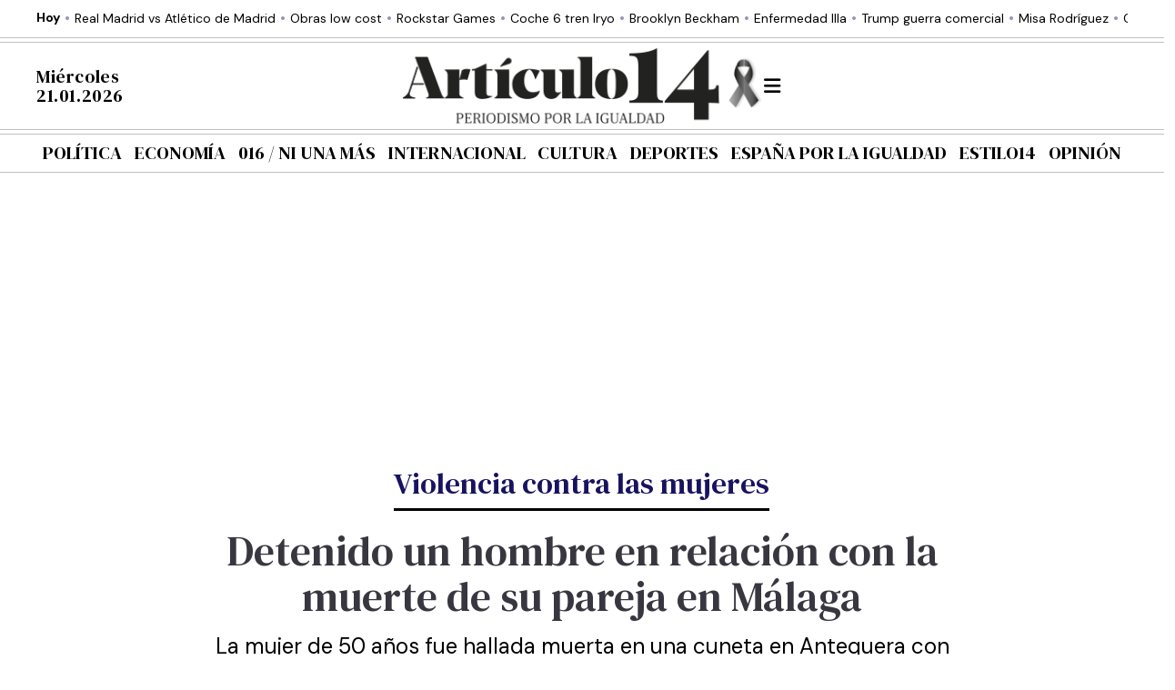

--- FILE ---
content_type: text/html; charset=UTF-8
request_url: https://www.articulo14.es/violencia-contra-las-mujeres/detenido-un-hombre-en-relacion-con-la-muerte-de-su-pareja-en-malaga-20240706.html
body_size: 42143
content:
<!DOCTYPE html>
<html lang="es">
<head>
      <link rel="preconnect" href="https://static.addtoany.com">
    <!-- <link rel="preconnect" href="https://sdk.mrf.io">
    <link rel="preconnect" href="https://maxcdn.bootstrapcdn.com"> -->
    <style>
    .fecha.homeTime {
      width: auto;
      flex: 1;
      overflow: hidden;
      display: flex;
      align-items: center;
      justify-content: start;
      text-align: center;
      font-size: 20px;
      line-height: 21px;
      font-family: "DM Serif Display", Helvetica;
      color: black;
    }
    .fecha.homeTime time {
      text-align: left;
    }
    .button_nav {
      overflow: hidden;
      display: flex;
      align-items: center;
      justify-content: end;
      text-align: center;
    }
    .sections-menu.center-header {
      justify-content: space-around;
      margin: 0 auto;
    }

    .center-header {
      max-width: 1200px;
      width: 100%;
      margin: 0 auto;
      position: relative;
      display: flex;
      align-items: center;
      justify-content: space-between;
    }

    .sections-menu li a {
      font-size: 20px;
      line-height: 21px;
      font-family: "DM Serif Display", Helvetica;
      color: #000;
      padding: 10px 0;
      border-bottom: 0;
      display: block;
      text-transform: uppercase;
    }

    .container {
      position: relative;
      width: 100%;
      max-width: 100%;
      padding-right: 0px;
      padding-left: 0px;
    }
  </style>
  <!-- OPTI DIGITAL TAGS SCRIPT -->
      <link rel="preload" href="https://securepubads.g.doubleclick.net/tag/js/gpt.js" as="script" type="text/javascript" />
      <script>
          var optidigitalQueue = optidigitalQueue || {};
          optidigitalQueue.cmd = optidigitalQueue.cmd || [];
      </script><script type="module" id="optidigital-ad-init" async 
      data-config="{&quot;adUnit&quot;:&quot;\/23144055447\/od.articulo14.es\/article&quot;,&quot;pageTargeting&quot;:{&quot;category&quot;:&quot;violencia-contra-las-mujeres&quot;,&quot;tag&quot;:[&quot;andalucia&quot;,&quot;violencia-genero&quot;,&quot;violencia-machista&quot;],&quot;post&quot;:76472}}"
      src="//scripts.opti-digital.com/modules/?site=articulo14_es">
    </script>        <!-- Clickio -->
    <!-- Default Consent Mode config -->
    <script>
      window.dataLayer = window.dataLayer || [];
      function gtag(){dataLayer.push(arguments);}
      (function(){
          gtag('consent', 'default', {
              'ad_storage': 'granted',
              'analytics_storage': 'granted',
              'functionality_storage': 'granted',
              'personalization_storage': 'granted',
              'security_storage': 'granted',
              'ad_user_data': 'granted',
              'ad_personalization': 'granted',
              'wait_for_update': 1500
          });
          gtag('consent', 'default', {
              'region': ['AT', 'BE', 'BG', 'HR', 'CY', 'CZ', 'DK', 'EE', 'FI', 'FR', 'DE', 'GR', 'HU', 'IS', 'IE', 'IT', 'LV', 'LI', 'LT', 'LU', 'MT', 'NL', 'NO', 'PL', 'PT', 'RO', 'SK', 'SI', 'ES', 'SE', 'GB', 'CH'],
              'ad_storage': 'denied',
              'analytics_storage': 'denied',
              'functionality_storage': 'denied',
              'personalization_storage': 'denied',
              'security_storage': 'denied',
              'ad_user_data': 'denied',
              'ad_personalization': 'denied',
              'wait_for_update': 1500
          });
          gtag('set', 'ads_data_redaction', true);
          gtag('set', 'url_passthrough', false);
          const s={adStorage:{storageName:"ad_storage",serialNumber:0},analyticsStorage:{storageName:"analytics_storage",serialNumber:1},functionalityStorage:{storageName:"functionality_storage",serialNumber:2},personalizationStorage:{storageName:"personalization_storage",serialNumber:3},securityStorage:{storageName:"security_storage",serialNumber:4},adUserData:{storageName:"ad_user_data",serialNumber:5},adPersonalization:{storageName:"ad_personalization",serialNumber:6}};let c=localStorage.getItem("__lxG__consent__v2");if(c){c=JSON.parse(c);if(c&&c.cls_val)c=c.cls_val;if(c)c=c.split("|");if(c&&c.length&&typeof c[14]!==undefined){c=c[14].split("").map(e=>e-0);if(c.length){let t={};Object.values(s).sort((e,t)=>e.serialNumber-t.serialNumber).forEach(e=>{t[e.storageName]=c[e.serialNumber]?"granted":"denied"});gtag("consent","update",t)}}}
          if(Math.random() < 0.05) {if (window.dataLayer && (window.dataLayer.some(e => e[0] === 'js' && e[1] instanceof Date) || window.dataLayer.some(e => e['event'] === 'gtm.js' && e['gtm.start'] == true ))) {document.head.appendChild(document.createElement('img')).src = "//clickiocdn.com/utr/gtag/?sid=237192";}}
      })();
    </script>
    <!-- Clickio Consent Main tag -->
    <script async type="text/javascript" src="//clickiocmp.com/t/consent_237192.js"></script>
    <script defer data-cfasync='false' src='https://s.clickiocdn.com/t/237192_wv.js'></script>
    <!-- End Clickio -->
        <!-- Gravitec -->
    <script src="https://cdn.gravitec.net/storage/f6bd0b052c9019992bbb2edbcdf494a7/client.js" async></script>
    <!-- Google Tag Manager -->
    <!-- <script>(function(w,d,s,l,i){w[l]=w[l]||[];w[l].push({'gtm.start':
    new Date().getTime(),event:'gtm.js'});var f=d.getElementsByTagName(s)[0],
    j=d.createElement(s),dl=l!='dataLayer'?'&l='+l:'';j.async=true;j.src=
    'https://www.googletagmanager.com/gtm.js?id='+i+dl;f.parentNode.insertBefore(j,f);
    })(window,document,'script','dataLayer','GTM-WM43CZJF');</script> -->
    <!-- End Google Tag Manager -->

    <!-- Start Outbrain -->
    <!-- <script data-obct type = "text/javascript">
    /** DO NOT MODIFY THIS CODE**/
    !function(_window, _document) {
    var OB_ADV_ID = '006e4936fc8b45569d3d98cf549f85e0b3';
    if (_window.obApi) {
    var toArray = function(object) {
    return Object.prototype.toString.call(object) === '[object Array]' ? object : [object];
    };
    _window.obApi.marketerId = toArray(_window.obApi.marketerId).concat(toArray(OB_ADV_ID));
    return;
    }
    var api = _window.obApi = function() {
    api.dispatch ? api.dispatch.apply(api, arguments) : api.queue.push(arguments);
    };
    api.version = '1.1';
    api.loaded = true;
    api.marketerId = OB_ADV_ID;
    api.queue = [];
    var tag = _document.createElement('script');
    tag.async = true;
    tag.src = '//amplify.outbrain.com/cp/obtp.js';
    tag.type = 'text/javascript';
    var script = _document.getElementsByTagName('script')[0];
    script.parentNode.insertBefore(tag, script);
    }(window, document);

    obApi('track', 'PAGE_VIEW');
    </script> -->
    <!-- End Outbrain -->
    <!-- Google Tag Manager -->
    <script async src="https://www.googletagmanager.com/gtag/js?id=G-VF3L41CFT4"></script>
    <script>
      window.dataLayer = window.dataLayer || [];
      function gtag(){dataLayer.push(arguments);}
      gtag('js', new Date());

      gtag('config', 'G-VF3L41CFT4');
    </script>
    <!-- End Google Tag Manager -->
    <meta charset="UTF-8">
    <meta name="viewport" content="width=device-width, initial-scale=1">
    <title>Detenido un hombre en relación con la muerte de su pareja en Málaga - Artículo 14</title><style id="perfmatters-used-css">@-webkit-keyframes sbi-sk-scaleout{0%{-webkit-transform:scale(0);}100%{-webkit-transform:scale(1);opacity:0;}}@keyframes sbi-sk-scaleout{0%{-webkit-transform:scale(0);-ms-transform:scale(0);transform:scale(0);}100%{-webkit-transform:scale(1);-ms-transform:scale(1);transform:scale(1);opacity:0;}}@-webkit-keyframes fa-spin{0%{-webkit-transform:rotate(0);transform:rotate(0);}100%{-webkit-transform:rotate(359deg);transform:rotate(359deg);}}@keyframes fa-spin{0%{-webkit-transform:rotate(0);transform:rotate(0);}100%{-webkit-transform:rotate(359deg);transform:rotate(359deg);}}body:after{content:url("https://sta.articulo14.es/main-files/main-plugins/instagram-feed/css/../img/sbi-sprite.png");display:none;}:root,[data-bs-theme=light]{--bs-blue:#0d6efd;--bs-indigo:#6610f2;--bs-purple:#6f42c1;--bs-pink:#d63384;--bs-red:#dc3545;--bs-orange:#fd7e14;--bs-yellow:#ffc107;--bs-green:#198754;--bs-teal:#20c997;--bs-cyan:#0dcaf0;--bs-black:#000;--bs-white:#fff;--bs-gray:#6c757d;--bs-gray-dark:#343a40;--bs-gray-100:#f8f9fa;--bs-gray-200:#e9ecef;--bs-gray-300:#dee2e6;--bs-gray-400:#ced4da;--bs-gray-500:#adb5bd;--bs-gray-600:#6c757d;--bs-gray-700:#495057;--bs-gray-800:#343a40;--bs-gray-900:#212529;--bs-primary:#0d6efd;--bs-secondary:#6c757d;--bs-success:#198754;--bs-info:#0dcaf0;--bs-warning:#ffc107;--bs-danger:#dc3545;--bs-light:#f8f9fa;--bs-dark:#212529;--bs-primary-rgb:13,110,253;--bs-secondary-rgb:108,117,125;--bs-success-rgb:25,135,84;--bs-info-rgb:13,202,240;--bs-warning-rgb:255,193,7;--bs-danger-rgb:220,53,69;--bs-light-rgb:248,249,250;--bs-dark-rgb:33,37,41;--bs-primary-text-emphasis:#052c65;--bs-secondary-text-emphasis:#2b2f32;--bs-success-text-emphasis:#0a3622;--bs-info-text-emphasis:#055160;--bs-warning-text-emphasis:#664d03;--bs-danger-text-emphasis:#58151c;--bs-light-text-emphasis:#495057;--bs-dark-text-emphasis:#495057;--bs-primary-bg-subtle:#cfe2ff;--bs-secondary-bg-subtle:#e2e3e5;--bs-success-bg-subtle:#d1e7dd;--bs-info-bg-subtle:#cff4fc;--bs-warning-bg-subtle:#fff3cd;--bs-danger-bg-subtle:#f8d7da;--bs-light-bg-subtle:#fcfcfd;--bs-dark-bg-subtle:#ced4da;--bs-primary-border-subtle:#9ec5fe;--bs-secondary-border-subtle:#c4c8cb;--bs-success-border-subtle:#a3cfbb;--bs-info-border-subtle:#9eeaf9;--bs-warning-border-subtle:#ffe69c;--bs-danger-border-subtle:#f1aeb5;--bs-light-border-subtle:#e9ecef;--bs-dark-border-subtle:#adb5bd;--bs-white-rgb:255,255,255;--bs-black-rgb:0,0,0;--bs-font-sans-serif:system-ui,-apple-system,"Segoe UI",Roboto,"Helvetica Neue","Noto Sans","Liberation Sans",Arial,sans-serif,"Apple Color Emoji","Segoe UI Emoji","Segoe UI Symbol","Noto Color Emoji";--bs-font-monospace:SFMono-Regular,Menlo,Monaco,Consolas,"Liberation Mono","Courier New",monospace;--bs-gradient:linear-gradient(180deg,rgba(255,255,255,.15),rgba(255,255,255,0));--bs-body-font-family:var(--bs-font-sans-serif);--bs-body-font-size:1rem;--bs-body-font-weight:400;--bs-body-line-height:1.5;--bs-body-color:#212529;--bs-body-color-rgb:33,37,41;--bs-body-bg:#fff;--bs-body-bg-rgb:255,255,255;--bs-emphasis-color:#000;--bs-emphasis-color-rgb:0,0,0;--bs-secondary-color:rgba(33,37,41,.75);--bs-secondary-color-rgb:33,37,41;--bs-secondary-bg:#e9ecef;--bs-secondary-bg-rgb:233,236,239;--bs-tertiary-color:rgba(33,37,41,.5);--bs-tertiary-color-rgb:33,37,41;--bs-tertiary-bg:#f8f9fa;--bs-tertiary-bg-rgb:248,249,250;--bs-heading-color:inherit;--bs-link-color:#0d6efd;--bs-link-color-rgb:13,110,253;--bs-link-decoration:underline;--bs-link-hover-color:#0a58ca;--bs-link-hover-color-rgb:10,88,202;--bs-code-color:#d63384;--bs-highlight-color:#212529;--bs-highlight-bg:#fff3cd;--bs-border-width:1px;--bs-border-style:solid;--bs-border-color:#dee2e6;--bs-border-color-translucent:rgba(0,0,0,.175);--bs-border-radius:.375rem;--bs-border-radius-sm:.25rem;--bs-border-radius-lg:.5rem;--bs-border-radius-xl:1rem;--bs-border-radius-xxl:2rem;--bs-border-radius-2xl:var(--bs-border-radius-xxl);--bs-border-radius-pill:50rem;--bs-box-shadow:0 .5rem 1rem rgba(0,0,0,.15);--bs-box-shadow-sm:0 .125rem .25rem rgba(0,0,0,.075);--bs-box-shadow-lg:0 1rem 3rem rgba(0,0,0,.175);--bs-box-shadow-inset:inset 0 1px 2px rgba(0,0,0,.075);--bs-focus-ring-width:.25rem;--bs-focus-ring-opacity:.25;--bs-focus-ring-color:rgba(13,110,253,.25);--bs-form-valid-color:#198754;--bs-form-valid-border-color:#198754;--bs-form-invalid-color:#dc3545;--bs-form-invalid-border-color:#dc3545;}[data-bs-theme=dark]{color-scheme:dark;--bs-body-color:#dee2e6;--bs-body-color-rgb:222,226,230;--bs-body-bg:#212529;--bs-body-bg-rgb:33,37,41;--bs-emphasis-color:#fff;--bs-emphasis-color-rgb:255,255,255;--bs-secondary-color:rgba(222,226,230,.75);--bs-secondary-color-rgb:222,226,230;--bs-secondary-bg:#343a40;--bs-secondary-bg-rgb:52,58,64;--bs-tertiary-color:rgba(222,226,230,.5);--bs-tertiary-color-rgb:222,226,230;--bs-tertiary-bg:#2b3035;--bs-tertiary-bg-rgb:43,48,53;--bs-primary-text-emphasis:#6ea8fe;--bs-secondary-text-emphasis:#a7acb1;--bs-success-text-emphasis:#75b798;--bs-info-text-emphasis:#6edff6;--bs-warning-text-emphasis:#ffda6a;--bs-danger-text-emphasis:#ea868f;--bs-light-text-emphasis:#f8f9fa;--bs-dark-text-emphasis:#dee2e6;--bs-primary-bg-subtle:#031633;--bs-secondary-bg-subtle:#161719;--bs-success-bg-subtle:#051b11;--bs-info-bg-subtle:#032830;--bs-warning-bg-subtle:#332701;--bs-danger-bg-subtle:#2c0b0e;--bs-light-bg-subtle:#343a40;--bs-dark-bg-subtle:#1a1d20;--bs-primary-border-subtle:#084298;--bs-secondary-border-subtle:#41464b;--bs-success-border-subtle:#0f5132;--bs-info-border-subtle:#087990;--bs-warning-border-subtle:#997404;--bs-danger-border-subtle:#842029;--bs-light-border-subtle:#495057;--bs-dark-border-subtle:#343a40;--bs-heading-color:inherit;--bs-link-color:#6ea8fe;--bs-link-hover-color:#8bb9fe;--bs-link-color-rgb:110,168,254;--bs-link-hover-color-rgb:139,185,254;--bs-code-color:#e685b5;--bs-highlight-color:#dee2e6;--bs-highlight-bg:#664d03;--bs-border-color:#495057;--bs-border-color-translucent:rgba(255,255,255,.15);--bs-form-valid-color:#75b798;--bs-form-valid-border-color:#75b798;--bs-form-invalid-color:#ea868f;--bs-form-invalid-border-color:#ea868f;}*,::after,::before{box-sizing:border-box;}@media (prefers-reduced-motion:no-preference){:root{scroll-behavior:smooth;}}body{margin:0;font-family:var(--bs-body-font-family);font-size:var(--bs-body-font-size);font-weight:var(--bs-body-font-weight);line-height:var(--bs-body-line-height);color:var(--bs-body-color);text-align:var(--bs-body-text-align);background-color:var(--bs-body-bg);-webkit-text-size-adjust:100%;-webkit-tap-highlight-color:transparent;}hr{margin:1rem 0;color:inherit;border:0;border-top:var(--bs-border-width) solid;opacity:.25;}.h1,.h2,.h3,.h4,.h5,.h6,h1,h2,h3,h4,h5,h6{margin-top:0;margin-bottom:.5rem;font-weight:500;line-height:1.2;color:var(--bs-heading-color);}.h1,h1{font-size:calc(1.375rem + 1.5vw);}@media (min-width:1200px){.h1,h1{font-size:2.5rem;}}.h2,h2{font-size:calc(1.325rem + .9vw);}@media (min-width:1200px){.h2,h2{font-size:2rem;}}.h3,h3{font-size:calc(1.3rem + .6vw);}@media (min-width:1200px){.h3,h3{font-size:1.75rem;}}.h4,h4{font-size:calc(1.275rem + .3vw);}@media (min-width:1200px){.h4,h4{font-size:1.5rem;}}p{margin-top:0;margin-bottom:1rem;}address{margin-bottom:1rem;font-style:normal;line-height:inherit;}ol,ul{padding-left:2rem;}dl,ol,ul{margin-top:0;margin-bottom:1rem;}ol ol,ol ul,ul ol,ul ul{margin-bottom:0;}b,strong{font-weight:bolder;}a{color:rgba(var(--bs-link-color-rgb),var(--bs-link-opacity,1));text-decoration:underline;}a:hover{--bs-link-color-rgb:var(--bs-link-hover-color-rgb);}a:not([href]):not([class]),a:not([href]):not([class]):hover{color:inherit;text-decoration:none;}figure{margin:0 0 1rem;}img,svg{vertical-align:middle;}button{border-radius:0;}button:focus:not(:focus-visible){outline:0;}button,input,optgroup,select,textarea{margin:0;font-family:inherit;font-size:inherit;line-height:inherit;}button,select{text-transform:none;}[role=button]{cursor:pointer;}[list]:not([type=date]):not([type=datetime-local]):not([type=month]):not([type=week]):not([type=time])::-webkit-calendar-picker-indicator{display:none !important;}[type=button],[type=reset],[type=submit],button{-webkit-appearance:button;}[type=button]:not(:disabled),[type=reset]:not(:disabled),[type=submit]:not(:disabled),button:not(:disabled){cursor:pointer;}::-moz-focus-inner{padding:0;border-style:none;}::-webkit-datetime-edit-day-field,::-webkit-datetime-edit-fields-wrapper,::-webkit-datetime-edit-hour-field,::-webkit-datetime-edit-minute,::-webkit-datetime-edit-month-field,::-webkit-datetime-edit-text,::-webkit-datetime-edit-year-field{padding:0;}::-webkit-inner-spin-button{height:auto;}[type=search]{-webkit-appearance:textfield;outline-offset:-2px;}::-webkit-search-decoration{-webkit-appearance:none;}::-webkit-color-swatch-wrapper{padding:0;}::-webkit-file-upload-button{font:inherit;-webkit-appearance:button;}::file-selector-button{font:inherit;-webkit-appearance:button;}[hidden]{display:none !important;}.container,.container-fluid,.container-lg,.container-md,.container-sm,.container-xl,.container-xxl{--bs-gutter-x:1.5rem;--bs-gutter-y:0;width:100%;padding-right:calc(var(--bs-gutter-x) * .5);padding-left:calc(var(--bs-gutter-x) * .5);margin-right:auto;margin-left:auto;}@media (min-width:576px){.container,.container-sm{max-width:540px;}}@media (min-width:768px){.container,.container-md,.container-sm{max-width:720px;}}@media (min-width:992px){.container,.container-lg,.container-md,.container-sm{max-width:960px;}}@media (min-width:1200px){.container,.container-lg,.container-md,.container-sm,.container-xl{max-width:1140px;}}@media (min-width:1400px){.container,.container-lg,.container-md,.container-sm,.container-xl,.container-xxl{max-width:1320px;}}:root{--bs-breakpoint-xs:0;--bs-breakpoint-sm:576px;--bs-breakpoint-md:768px;--bs-breakpoint-lg:992px;--bs-breakpoint-xl:1200px;--bs-breakpoint-xxl:1400px;}.row{--bs-gutter-x:1.5rem;--bs-gutter-y:0;display:flex;flex-wrap:wrap;margin-top:calc(-1 * var(--bs-gutter-y));margin-right:calc(-.5 * var(--bs-gutter-x));margin-left:calc(-.5 * var(--bs-gutter-x));}.row>*{flex-shrink:0;width:100%;max-width:100%;padding-right:calc(var(--bs-gutter-x) * .5);padding-left:calc(var(--bs-gutter-x) * .5);margin-top:var(--bs-gutter-y);}@media (min-width:768px){.col-md-1{flex:0 0 auto;width:8.33333333%;}.col-md-2{flex:0 0 auto;width:16.66666667%;}.col-md-3{flex:0 0 auto;width:25%;}.col-md-4{flex:0 0 auto;width:33.33333333%;}.col-md-5{flex:0 0 auto;width:41.66666667%;}.col-md-6{flex:0 0 auto;width:50%;}.col-md-8{flex:0 0 auto;width:66.66666667%;}.col-md-9{flex:0 0 auto;width:75%;}.col-md-12{flex:0 0 auto;width:100%;}}.nav{--bs-nav-link-padding-x:1rem;--bs-nav-link-padding-y:.5rem;--bs-nav-link-color:var(--bs-link-color);--bs-nav-link-hover-color:var(--bs-link-hover-color);--bs-nav-link-disabled-color:var(--bs-secondary-color);display:flex;flex-wrap:wrap;padding-left:0;margin-bottom:0;list-style:none;}@keyframes progress-bar-stripes{0%{background-position-x:1rem;}}.carousel{position:relative;}.carousel-inner{position:relative;width:100%;overflow:hidden;}.carousel-inner::after{display:block;clear:both;content:"";}.carousel-item{position:relative;display:none;float:left;width:100%;margin-right:-100%;-webkit-backface-visibility:hidden;backface-visibility:hidden;transition:transform .6s ease-in-out;}@media (prefers-reduced-motion:reduce){.carousel-item{transition:none;}}.carousel-item-next,.carousel-item-prev,.carousel-item.active{display:block;}@keyframes spinner-border{to{transform:rotate(360deg);}}@keyframes spinner-grow{0%{transform:scale(0);}50%{opacity:1;transform:none;}}@keyframes placeholder-glow{50%{opacity:.2;}}@keyframes placeholder-wave{100%{-webkit-mask-position:-200% 0%;mask-position:-200% 0%;}}.order-1{order:1 !important;}.order-2{order:2 !important;}.order-3{order:3 !important;}@media (min-width:768px){.order-md-2{order:2 !important;}}@font-face{font-family:"Antic";font-style:normal;font-weight:400;src:url("https://sta.articulo14.es/main-files/themes/articulo14/static/css/../fonts/TuGfUVB8XY5DRZZMq9kRystl.woff2") format("woff2");unicode-range:U+0000-00FF,U+0131,U+0152-0153,U+02BB-02BC,U+02C6,U+02DA,U+02DC,U+0304,U+0308,U+0329,U+2000-206F,U+2074,U+20AC,U+2122,U+2191,U+2193,U+2212,U+2215,U+FEFF,U+FFFD;font-display:swap;}@font-face{font-family:"Antic Didone";font-style:normal;font-weight:400;src:url("https://sta.articulo14.es/main-files/themes/articulo14/static/css/../fonts/RWmPoKKX6u8sp8fIWdnDKqDSroEHJmNjCg.woff2") format("woff2");unicode-range:U+0000-00FF,U+0131,U+0152-0153,U+02BB-02BC,U+02C6,U+02DA,U+02DC,U+0304,U+0308,U+0329,U+2000-206F,U+2074,U+20AC,U+2122,U+2191,U+2193,U+2212,U+2215,U+FEFF,U+FFFD;font-display:swap;}@font-face{font-family:"Big Shoulders Text";font-style:normal;font-weight:300;src:url("https://sta.articulo14.es/main-files/themes/articulo14/static/css/../fonts/55xxezRtP9G3CGPIf49hxc8P0eytUxBclIZ6YsECdFQB.woff2") format("woff2");unicode-range:U+0102-0103,U+0110-0111,U+0128-0129,U+0168-0169,U+01A0-01A1,U+01AF-01B0,U+0300-0301,U+0303-0304,U+0308-0309,U+0323,U+0329,U+1EA0-1EF9,U+20AB;font-display:swap;}@font-face{font-family:"Big Shoulders Text";font-style:normal;font-weight:300;src:url("https://sta.articulo14.es/main-files/themes/articulo14/static/css/../fonts/55xxezRtP9G3CGPIf49hxc8P0eytUxBclYZ6YsECdFQB.woff2") format("woff2");unicode-range:U+0100-02AF,U+0304,U+0308,U+0329,U+1E00-1E9F,U+1EF2-1EFF,U+2020,U+20A0-20AB,U+20AD-20C0,U+2113,U+2C60-2C7F,U+A720-A7FF;font-display:swap;}@font-face{font-family:"Big Shoulders Text";font-style:normal;font-weight:300;src:url("https://sta.articulo14.es/main-files/themes/articulo14/static/css/../fonts/55xxezRtP9G3CGPIf49hxc8P0eytUxBcm4Z6YsECdA.woff2") format("woff2");unicode-range:U+0000-00FF,U+0131,U+0152-0153,U+02BB-02BC,U+02C6,U+02DA,U+02DC,U+0304,U+0308,U+0329,U+2000-206F,U+2074,U+20AC,U+2122,U+2191,U+2193,U+2212,U+2215,U+FEFF,U+FFFD;font-display:swap;}@font-face{font-family:"Big Shoulders Text";font-style:normal;font-weight:700;src:url("https://sta.articulo14.es/main-files/themes/articulo14/static/css/../fonts/55xxezRtP9G3CGPIf49hxc8P0eytUxBclIZ6YsECdFQB.woff2") format("woff2");unicode-range:U+0102-0103,U+0110-0111,U+0128-0129,U+0168-0169,U+01A0-01A1,U+01AF-01B0,U+0300-0301,U+0303-0304,U+0308-0309,U+0323,U+0329,U+1EA0-1EF9,U+20AB;font-display:swap;}@font-face{font-family:"Big Shoulders Text";font-style:normal;font-weight:700;src:url("https://sta.articulo14.es/main-files/themes/articulo14/static/css/../fonts/55xxezRtP9G3CGPIf49hxc8P0eytUxBclYZ6YsECdFQB.woff2") format("woff2");unicode-range:U+0100-02AF,U+0304,U+0308,U+0329,U+1E00-1E9F,U+1EF2-1EFF,U+2020,U+20A0-20AB,U+20AD-20C0,U+2113,U+2C60-2C7F,U+A720-A7FF;font-display:swap;}@font-face{font-family:"Big Shoulders Text";font-style:normal;font-weight:700;src:url("https://sta.articulo14.es/main-files/themes/articulo14/static/css/../fonts/55xxezRtP9G3CGPIf49hxc8P0eytUxBcm4Z6YsECdA.woff2") format("woff2");unicode-range:U+0000-00FF,U+0131,U+0152-0153,U+02BB-02BC,U+02C6,U+02DA,U+02DC,U+0304,U+0308,U+0329,U+2000-206F,U+2074,U+20AC,U+2122,U+2191,U+2193,U+2212,U+2215,U+FEFF,U+FFFD;font-display:swap;}@font-face{font-family:"Big Shoulders Text";font-style:normal;font-weight:800;src:url("https://sta.articulo14.es/main-files/themes/articulo14/static/css/../fonts/55xxezRtP9G3CGPIf49hxc8P0eytUxBclIZ6YsECdFQB.woff2") format("woff2");unicode-range:U+0102-0103,U+0110-0111,U+0128-0129,U+0168-0169,U+01A0-01A1,U+01AF-01B0,U+0300-0301,U+0303-0304,U+0308-0309,U+0323,U+0329,U+1EA0-1EF9,U+20AB;font-display:swap;}@font-face{font-family:"Big Shoulders Text";font-style:normal;font-weight:800;src:url("https://sta.articulo14.es/main-files/themes/articulo14/static/css/../fonts/55xxezRtP9G3CGPIf49hxc8P0eytUxBclYZ6YsECdFQB.woff2") format("woff2");unicode-range:U+0100-02AF,U+0304,U+0308,U+0329,U+1E00-1E9F,U+1EF2-1EFF,U+2020,U+20A0-20AB,U+20AD-20C0,U+2113,U+2C60-2C7F,U+A720-A7FF;font-display:swap;}@font-face{font-family:"Big Shoulders Text";font-style:normal;font-weight:800;src:url("https://sta.articulo14.es/main-files/themes/articulo14/static/css/../fonts/55xxezRtP9G3CGPIf49hxc8P0eytUxBcm4Z6YsECdA.woff2") format("woff2");unicode-range:U+0000-00FF,U+0131,U+0152-0153,U+02BB-02BC,U+02C6,U+02DA,U+02DC,U+0304,U+0308,U+0329,U+2000-206F,U+2074,U+20AC,U+2122,U+2191,U+2193,U+2212,U+2215,U+FEFF,U+FFFD;font-display:swap;}@font-face{font-family:"DM Sans";font-style:normal;font-weight:400;src:url("https://sta.articulo14.es/main-files/themes/articulo14/static/css/../fonts/rP2Yp2ywxg089UriI5-g4vlH9VoD8Cmcqbu6-K6z9mXgjU0.woff2") format("woff2");unicode-range:U+0100-02AF,U+0304,U+0308,U+0329,U+1E00-1E9F,U+1EF2-1EFF,U+2020,U+20A0-20AB,U+20AD-20C0,U+2113,U+2C60-2C7F,U+A720-A7FF;font-display:swap;}@font-face{font-family:"DM Sans";font-style:normal;font-weight:400;src:url("https://sta.articulo14.es/main-files/themes/articulo14/static/css/../fonts/rP2Yp2ywxg089UriI5-g4vlH9VoD8Cmcqbu0-K6z9mXg.woff2") format("woff2");unicode-range:U+0000-00FF,U+0131,U+0152-0153,U+02BB-02BC,U+02C6,U+02DA,U+02DC,U+0304,U+0308,U+0329,U+2000-206F,U+2074,U+20AC,U+2122,U+2191,U+2193,U+2212,U+2215,U+FEFF,U+FFFD;font-display:swap;}@font-face{font-family:"DM Sans";font-style:normal;font-weight:500;src:url("https://sta.articulo14.es/main-files/themes/articulo14/static/css/../fonts/rP2Yp2ywxg089UriI5-g4vlH9VoD8Cmcqbu6-K6z9mXgjU0.woff2") format("woff2");unicode-range:U+0100-02AF,U+0304,U+0308,U+0329,U+1E00-1E9F,U+1EF2-1EFF,U+2020,U+20A0-20AB,U+20AD-20C0,U+2113,U+2C60-2C7F,U+A720-A7FF;font-display:swap;}@font-face{font-family:"DM Sans";font-style:normal;font-weight:500;src:url("https://sta.articulo14.es/main-files/themes/articulo14/static/css/../fonts/rP2Yp2ywxg089UriI5-g4vlH9VoD8Cmcqbu0-K6z9mXg.woff2") format("woff2");unicode-range:U+0000-00FF,U+0131,U+0152-0153,U+02BB-02BC,U+02C6,U+02DA,U+02DC,U+0304,U+0308,U+0329,U+2000-206F,U+2074,U+20AC,U+2122,U+2191,U+2193,U+2212,U+2215,U+FEFF,U+FFFD;font-display:swap;}@font-face{font-family:"DM Sans";font-style:normal;font-weight:700;src:url("https://sta.articulo14.es/main-files/themes/articulo14/static/css/../fonts/rP2Yp2ywxg089UriI5-g4vlH9VoD8Cmcqbu6-K6z9mXgjU0.woff2") format("woff2");unicode-range:U+0100-02AF,U+0304,U+0308,U+0329,U+1E00-1E9F,U+1EF2-1EFF,U+2020,U+20A0-20AB,U+20AD-20C0,U+2113,U+2C60-2C7F,U+A720-A7FF;font-display:swap;}@font-face{font-family:"DM Sans";font-style:normal;font-weight:700;src:url("https://sta.articulo14.es/main-files/themes/articulo14/static/css/../fonts/rP2Yp2ywxg089UriI5-g4vlH9VoD8Cmcqbu0-K6z9mXg.woff2") format("woff2");unicode-range:U+0000-00FF,U+0131,U+0152-0153,U+02BB-02BC,U+02C6,U+02DA,U+02DC,U+0304,U+0308,U+0329,U+2000-206F,U+2074,U+20AC,U+2122,U+2191,U+2193,U+2212,U+2215,U+FEFF,U+FFFD;font-display:swap;}@font-face{font-family:"DM Serif Display";font-style:normal;font-weight:400;src:url("https://sta.articulo14.es/main-files/themes/articulo14/static/css/../fonts/-nFnOHM81r4j6k0gjAW3mujVU2B2G_5x0vrx52jJ3Q.woff2") format("woff2");unicode-range:U+0100-02AF,U+0304,U+0308,U+0329,U+1E00-1E9F,U+1EF2-1EFF,U+2020,U+20A0-20AB,U+20AD-20C0,U+2113,U+2C60-2C7F,U+A720-A7FF;font-display:swap;}@font-face{font-family:"DM Serif Display";font-style:normal;font-weight:400;src:url("https://sta.articulo14.es/main-files/themes/articulo14/static/css/../fonts/-nFnOHM81r4j6k0gjAW3mujVU2B2G_Bx0vrx52g.woff2") format("woff2");unicode-range:U+0000-00FF,U+0131,U+0152-0153,U+02BB-02BC,U+02C6,U+02DA,U+02DC,U+0304,U+0308,U+0329,U+2000-206F,U+2074,U+20AC,U+2122,U+2191,U+2193,U+2212,U+2215,U+FEFF,U+FFFD;font-display:swap;}@font-face{font-family:"DM Serif Text";font-style:normal;font-weight:400;src:url("https://sta.articulo14.es/main-files/themes/articulo14/static/css/../fonts/rnCu-xZa_krGokauCeNq1wWyWfqFXVAKArdqqQ.woff2") format("woff2");unicode-range:U+0100-02AF,U+0304,U+0308,U+0329,U+1E00-1E9F,U+1EF2-1EFF,U+2020,U+20A0-20AB,U+20AD-20C0,U+2113,U+2C60-2C7F,U+A720-A7FF;font-display:swap;}@font-face{font-family:"DM Serif Text";font-style:normal;font-weight:400;src:url("https://sta.articulo14.es/main-files/themes/articulo14/static/css/../fonts/rnCu-xZa_krGokauCeNq1wWyWfSFXVAKArc.woff2") format("woff2");unicode-range:U+0000-00FF,U+0131,U+0152-0153,U+02BB-02BC,U+02C6,U+02DA,U+02DC,U+0304,U+0308,U+0329,U+2000-206F,U+2074,U+20AC,U+2122,U+2191,U+2193,U+2212,U+2215,U+FEFF,U+FFFD;font-display:swap;}@font-face{font-family:"Playfair Display";font-style:normal;font-weight:400;src:url("https://sta.articulo14.es/main-files/themes/articulo14/static/css/../fonts/nuFiD-vYSZviVYUb_rj3ij__anPXDTjYgEM86xRbPQ.woff2") format("woff2");unicode-range:U+0301,U+0400-045F,U+0490-0491,U+04B0-04B1,U+2116;font-display:swap;}@font-face{font-family:"Playfair Display";font-style:normal;font-weight:400;src:url("https://sta.articulo14.es/main-files/themes/articulo14/static/css/../fonts/nuFiD-vYSZviVYUb_rj3ij__anPXDTPYgEM86xRbPQ.woff2") format("woff2");unicode-range:U+0102-0103,U+0110-0111,U+0128-0129,U+0168-0169,U+01A0-01A1,U+01AF-01B0,U+0300-0301,U+0303-0304,U+0308-0309,U+0323,U+0329,U+1EA0-1EF9,U+20AB;font-display:swap;}@font-face{font-family:"Playfair Display";font-style:normal;font-weight:400;src:url("https://sta.articulo14.es/main-files/themes/articulo14/static/css/../fonts/nuFiD-vYSZviVYUb_rj3ij__anPXDTLYgEM86xRbPQ.woff2") format("woff2");unicode-range:U+0100-02AF,U+0304,U+0308,U+0329,U+1E00-1E9F,U+1EF2-1EFF,U+2020,U+20A0-20AB,U+20AD-20C0,U+2113,U+2C60-2C7F,U+A720-A7FF;font-display:swap;}@font-face{font-family:"Playfair Display";font-style:normal;font-weight:400;src:url("https://sta.articulo14.es/main-files/themes/articulo14/static/css/../fonts/nuFiD-vYSZviVYUb_rj3ij__anPXDTzYgEM86xQ.woff2") format("woff2");unicode-range:U+0000-00FF,U+0131,U+0152-0153,U+02BB-02BC,U+02C6,U+02DA,U+02DC,U+0304,U+0308,U+0329,U+2000-206F,U+2074,U+20AC,U+2122,U+2191,U+2193,U+2212,U+2215,U+FEFF,U+FFFD;font-display:swap;}@font-face{font-family:"Playfair Display";font-style:normal;font-weight:500;src:url("https://sta.articulo14.es/main-files/themes/articulo14/static/css/../fonts/nuFiD-vYSZviVYUb_rj3ij__anPXDTjYgEM86xRbPQ.woff2") format("woff2");unicode-range:U+0301,U+0400-045F,U+0490-0491,U+04B0-04B1,U+2116;font-display:swap;}@font-face{font-family:"Playfair Display";font-style:normal;font-weight:500;src:url("https://sta.articulo14.es/main-files/themes/articulo14/static/css/../fonts/nuFiD-vYSZviVYUb_rj3ij__anPXDTPYgEM86xRbPQ.woff2") format("woff2");unicode-range:U+0102-0103,U+0110-0111,U+0128-0129,U+0168-0169,U+01A0-01A1,U+01AF-01B0,U+0300-0301,U+0303-0304,U+0308-0309,U+0323,U+0329,U+1EA0-1EF9,U+20AB;font-display:swap;}@font-face{font-family:"Playfair Display";font-style:normal;font-weight:500;src:url("https://sta.articulo14.es/main-files/themes/articulo14/static/css/../fonts/nuFiD-vYSZviVYUb_rj3ij__anPXDTLYgEM86xRbPQ.woff2") format("woff2");unicode-range:U+0100-02AF,U+0304,U+0308,U+0329,U+1E00-1E9F,U+1EF2-1EFF,U+2020,U+20A0-20AB,U+20AD-20C0,U+2113,U+2C60-2C7F,U+A720-A7FF;font-display:swap;}@font-face{font-family:"Playfair Display";font-style:normal;font-weight:500;src:url("https://sta.articulo14.es/main-files/themes/articulo14/static/css/../fonts/nuFiD-vYSZviVYUb_rj3ij__anPXDTzYgEM86xQ.woff2") format("woff2");unicode-range:U+0000-00FF,U+0131,U+0152-0153,U+02BB-02BC,U+02C6,U+02DA,U+02DC,U+0304,U+0308,U+0329,U+2000-206F,U+2074,U+20AC,U+2122,U+2191,U+2193,U+2212,U+2215,U+FEFF,U+FFFD;font-display:swap;}@font-face{font-family:"Playfair Display";font-style:normal;font-weight:600;src:url("https://sta.articulo14.es/main-files/themes/articulo14/static/css/../fonts/nuFiD-vYSZviVYUb_rj3ij__anPXDTjYgEM86xRbPQ.woff2") format("woff2");unicode-range:U+0301,U+0400-045F,U+0490-0491,U+04B0-04B1,U+2116;font-display:swap;}@font-face{font-family:"Playfair Display";font-style:normal;font-weight:600;src:url("https://sta.articulo14.es/main-files/themes/articulo14/static/css/../fonts/nuFiD-vYSZviVYUb_rj3ij__anPXDTPYgEM86xRbPQ.woff2") format("woff2");unicode-range:U+0102-0103,U+0110-0111,U+0128-0129,U+0168-0169,U+01A0-01A1,U+01AF-01B0,U+0300-0301,U+0303-0304,U+0308-0309,U+0323,U+0329,U+1EA0-1EF9,U+20AB;font-display:swap;}@font-face{font-family:"Playfair Display";font-style:normal;font-weight:600;src:url("https://sta.articulo14.es/main-files/themes/articulo14/static/css/../fonts/nuFiD-vYSZviVYUb_rj3ij__anPXDTLYgEM86xRbPQ.woff2") format("woff2");unicode-range:U+0100-02AF,U+0304,U+0308,U+0329,U+1E00-1E9F,U+1EF2-1EFF,U+2020,U+20A0-20AB,U+20AD-20C0,U+2113,U+2C60-2C7F,U+A720-A7FF;font-display:swap;}@font-face{font-family:"Playfair Display";font-style:normal;font-weight:600;src:url("https://sta.articulo14.es/main-files/themes/articulo14/static/css/../fonts/nuFiD-vYSZviVYUb_rj3ij__anPXDTzYgEM86xQ.woff2") format("woff2");unicode-range:U+0000-00FF,U+0131,U+0152-0153,U+02BB-02BC,U+02C6,U+02DA,U+02DC,U+0304,U+0308,U+0329,U+2000-206F,U+2074,U+20AC,U+2122,U+2191,U+2193,U+2212,U+2215,U+FEFF,U+FFFD;font-display:swap;}@font-face{font-family:"Playfair Display";font-style:normal;font-weight:700;src:url("https://sta.articulo14.es/main-files/themes/articulo14/static/css/../fonts/nuFiD-vYSZviVYUb_rj3ij__anPXDTjYgEM86xRbPQ.woff2") format("woff2");unicode-range:U+0301,U+0400-045F,U+0490-0491,U+04B0-04B1,U+2116;font-display:swap;}@font-face{font-family:"Playfair Display";font-style:normal;font-weight:700;src:url("https://sta.articulo14.es/main-files/themes/articulo14/static/css/../fonts/nuFiD-vYSZviVYUb_rj3ij__anPXDTPYgEM86xRbPQ.woff2") format("woff2");unicode-range:U+0102-0103,U+0110-0111,U+0128-0129,U+0168-0169,U+01A0-01A1,U+01AF-01B0,U+0300-0301,U+0303-0304,U+0308-0309,U+0323,U+0329,U+1EA0-1EF9,U+20AB;font-display:swap;}@font-face{font-family:"Playfair Display";font-style:normal;font-weight:700;src:url("https://sta.articulo14.es/main-files/themes/articulo14/static/css/../fonts/nuFiD-vYSZviVYUb_rj3ij__anPXDTLYgEM86xRbPQ.woff2") format("woff2");unicode-range:U+0100-02AF,U+0304,U+0308,U+0329,U+1E00-1E9F,U+1EF2-1EFF,U+2020,U+20A0-20AB,U+20AD-20C0,U+2113,U+2C60-2C7F,U+A720-A7FF;font-display:swap;}@font-face{font-family:"Playfair Display";font-style:normal;font-weight:700;src:url("https://sta.articulo14.es/main-files/themes/articulo14/static/css/../fonts/nuFiD-vYSZviVYUb_rj3ij__anPXDTzYgEM86xQ.woff2") format("woff2");unicode-range:U+0000-00FF,U+0131,U+0152-0153,U+02BB-02BC,U+02C6,U+02DA,U+02DC,U+0304,U+0308,U+0329,U+2000-206F,U+2074,U+20AC,U+2122,U+2191,U+2193,U+2212,U+2215,U+FEFF,U+FFFD;font-display:swap;}@font-face{font-family:"Playfair Display";font-style:normal;font-weight:800;src:url("https://sta.articulo14.es/main-files/themes/articulo14/static/css/../fonts/nuFiD-vYSZviVYUb_rj3ij__anPXDTjYgEM86xRbPQ.woff2") format("woff2");unicode-range:U+0301,U+0400-045F,U+0490-0491,U+04B0-04B1,U+2116;font-display:swap;}@font-face{font-family:"Playfair Display";font-style:normal;font-weight:800;src:url("https://sta.articulo14.es/main-files/themes/articulo14/static/css/../fonts/nuFiD-vYSZviVYUb_rj3ij__anPXDTPYgEM86xRbPQ.woff2") format("woff2");unicode-range:U+0102-0103,U+0110-0111,U+0128-0129,U+0168-0169,U+01A0-01A1,U+01AF-01B0,U+0300-0301,U+0303-0304,U+0308-0309,U+0323,U+0329,U+1EA0-1EF9,U+20AB;font-display:swap;}@font-face{font-family:"Playfair Display";font-style:normal;font-weight:800;src:url("https://sta.articulo14.es/main-files/themes/articulo14/static/css/../fonts/nuFiD-vYSZviVYUb_rj3ij__anPXDTLYgEM86xRbPQ.woff2") format("woff2");unicode-range:U+0100-02AF,U+0304,U+0308,U+0329,U+1E00-1E9F,U+1EF2-1EFF,U+2020,U+20A0-20AB,U+20AD-20C0,U+2113,U+2C60-2C7F,U+A720-A7FF;font-display:swap;}@font-face{font-family:"Playfair Display";font-style:normal;font-weight:800;src:url("https://fonts.gstatic.com/s/playfairdisplay/v37/nuFiD-vYSZviVYUb_rj3ij__anPXDTzYgEM86xQ.woff2") format("woff2");unicode-range:U+0000-00FF,U+0131,U+0152-0153,U+02BB-02BC,U+02C6,U+02DA,U+02DC,U+0304,U+0308,U+0329,U+2000-206F,U+2074,U+20AC,U+2122,U+2191,U+2193,U+2212,U+2215,U+FEFF,U+FFFD;font-display:swap;}@font-face{font-family:"Playfair Display";font-style:normal;font-weight:900;src:url("https://fonts.gstatic.com/s/playfairdisplay/v37/nuFiD-vYSZviVYUb_rj3ij__anPXDTjYgEM86xRbPQ.woff2") format("woff2");unicode-range:U+0301,U+0400-045F,U+0490-0491,U+04B0-04B1,U+2116;font-display:swap;}@font-face{font-family:"Playfair Display";font-style:normal;font-weight:900;src:url("https://fonts.gstatic.com/s/playfairdisplay/v37/nuFiD-vYSZviVYUb_rj3ij__anPXDTPYgEM86xRbPQ.woff2") format("woff2");unicode-range:U+0102-0103,U+0110-0111,U+0128-0129,U+0168-0169,U+01A0-01A1,U+01AF-01B0,U+0300-0301,U+0303-0304,U+0308-0309,U+0323,U+0329,U+1EA0-1EF9,U+20AB;font-display:swap;}@font-face{font-family:"Playfair Display";font-style:normal;font-weight:900;src:url("https://fonts.gstatic.com/s/playfairdisplay/v37/nuFiD-vYSZviVYUb_rj3ij__anPXDTLYgEM86xRbPQ.woff2") format("woff2");unicode-range:U+0100-02AF,U+0304,U+0308,U+0329,U+1E00-1E9F,U+1EF2-1EFF,U+2020,U+20A0-20AB,U+20AD-20C0,U+2113,U+2C60-2C7F,U+A720-A7FF;font-display:swap;}@font-face{font-family:"Playfair Display";font-style:normal;font-weight:900;src:url("https://fonts.gstatic.com/s/playfairdisplay/v37/nuFiD-vYSZviVYUb_rj3ij__anPXDTzYgEM86xQ.woff2") format("woff2");unicode-range:U+0000-00FF,U+0131,U+0152-0153,U+02BB-02BC,U+02C6,U+02DA,U+02DC,U+0304,U+0308,U+0329,U+2000-206F,U+2074,U+20AC,U+2122,U+2191,U+2193,U+2212,U+2215,U+FEFF,U+FFFD;font-display:swap;}@font-face{font-family:"Source Serif 4";font-style:normal;font-weight:400;src:url("https://fonts.gstatic.com/s/sourceserif4/v8/vEFF2_tTDB4M7-auWDN0ahZJW3IX2ih5nk3AucvUHf6kAHr4Y3qwzSEi.woff2") format("woff2");unicode-range:U+0460-052F,U+1C80-1C88,U+20B4,U+2DE0-2DFF,U+A640-A69F,U+FE2E-FE2F;font-display:swap;}@font-face{font-family:"Source Serif 4";font-style:normal;font-weight:400;src:url("https://fonts.gstatic.com/s/sourceserif4/v8/vEFF2_tTDB4M7-auWDN0ahZJW3IX2ih5nk3AucvUHf6kCXr4Y3qwzSEi.woff2") format("woff2");unicode-range:U+0301,U+0400-045F,U+0490-0491,U+04B0-04B1,U+2116;font-display:swap;}@font-face{font-family:"Source Serif 4";font-style:normal;font-weight:400;src:url("https://fonts.gstatic.com/s/sourceserif4/v8/vEFF2_tTDB4M7-auWDN0ahZJW3IX2ih5nk3AucvUHf6kDnr4Y3qwzSEi.woff2") format("woff2");unicode-range:U+0370-0377,U+037A-037F,U+0384-038A,U+038C,U+038E-03A1,U+03A3-03FF;font-display:swap;}@font-face{font-family:"Source Serif 4";font-style:normal;font-weight:400;src:url("https://fonts.gstatic.com/s/sourceserif4/v8/vEFF2_tTDB4M7-auWDN0ahZJW3IX2ih5nk3AucvUHf6kAnr4Y3qwzSEi.woff2") format("woff2");unicode-range:U+0102-0103,U+0110-0111,U+0128-0129,U+0168-0169,U+01A0-01A1,U+01AF-01B0,U+0300-0301,U+0303-0304,U+0308-0309,U+0323,U+0329,U+1EA0-1EF9,U+20AB;font-display:swap;}@font-face{font-family:"Source Serif 4";font-style:normal;font-weight:400;src:url("https://fonts.gstatic.com/s/sourceserif4/v8/vEFF2_tTDB4M7-auWDN0ahZJW3IX2ih5nk3AucvUHf6kA3r4Y3qwzSEi.woff2") format("woff2");unicode-range:U+0100-02AF,U+0304,U+0308,U+0329,U+1E00-1E9F,U+1EF2-1EFF,U+2020,U+20A0-20AB,U+20AD-20C0,U+2113,U+2C60-2C7F,U+A720-A7FF;font-display:swap;}@font-face{font-family:"Source Serif 4";font-style:normal;font-weight:400;src:url("https://fonts.gstatic.com/s/sourceserif4/v8/vEFF2_tTDB4M7-auWDN0ahZJW3IX2ih5nk3AucvUHf6kDXr4Y3qwzQ.woff2") format("woff2");unicode-range:U+0000-00FF,U+0131,U+0152-0153,U+02BB-02BC,U+02C6,U+02DA,U+02DC,U+0304,U+0308,U+0329,U+2000-206F,U+2074,U+20AC,U+2122,U+2191,U+2193,U+2212,U+2215,U+FEFF,U+FFFD;font-display:swap;}@font-face{font-family:"Source Serif 4";font-style:normal;font-weight:500;src:url("https://fonts.gstatic.com/s/sourceserif4/v8/vEFF2_tTDB4M7-auWDN0ahZJW3IX2ih5nk3AucvUHf6kAHr4Y3qwzSEi.woff2") format("woff2");unicode-range:U+0460-052F,U+1C80-1C88,U+20B4,U+2DE0-2DFF,U+A640-A69F,U+FE2E-FE2F;font-display:swap;}@font-face{font-family:"Source Serif 4";font-style:normal;font-weight:500;src:url("https://fonts.gstatic.com/s/sourceserif4/v8/vEFF2_tTDB4M7-auWDN0ahZJW3IX2ih5nk3AucvUHf6kCXr4Y3qwzSEi.woff2") format("woff2");unicode-range:U+0301,U+0400-045F,U+0490-0491,U+04B0-04B1,U+2116;font-display:swap;}@font-face{font-family:"Source Serif 4";font-style:normal;font-weight:500;src:url("https://fonts.gstatic.com/s/sourceserif4/v8/vEFF2_tTDB4M7-auWDN0ahZJW3IX2ih5nk3AucvUHf6kDnr4Y3qwzSEi.woff2") format("woff2");unicode-range:U+0370-0377,U+037A-037F,U+0384-038A,U+038C,U+038E-03A1,U+03A3-03FF;font-display:swap;}@font-face{font-family:"Source Serif 4";font-style:normal;font-weight:500;src:url("https://fonts.gstatic.com/s/sourceserif4/v8/vEFF2_tTDB4M7-auWDN0ahZJW3IX2ih5nk3AucvUHf6kAnr4Y3qwzSEi.woff2") format("woff2");unicode-range:U+0102-0103,U+0110-0111,U+0128-0129,U+0168-0169,U+01A0-01A1,U+01AF-01B0,U+0300-0301,U+0303-0304,U+0308-0309,U+0323,U+0329,U+1EA0-1EF9,U+20AB;font-display:swap;}@font-face{font-family:"Source Serif 4";font-style:normal;font-weight:500;src:url("https://fonts.gstatic.com/s/sourceserif4/v8/vEFF2_tTDB4M7-auWDN0ahZJW3IX2ih5nk3AucvUHf6kA3r4Y3qwzSEi.woff2") format("woff2");unicode-range:U+0100-02AF,U+0304,U+0308,U+0329,U+1E00-1E9F,U+1EF2-1EFF,U+2020,U+20A0-20AB,U+20AD-20C0,U+2113,U+2C60-2C7F,U+A720-A7FF;font-display:swap;}@font-face{font-family:"Source Serif 4";font-style:normal;font-weight:500;src:url("https://fonts.gstatic.com/s/sourceserif4/v8/vEFF2_tTDB4M7-auWDN0ahZJW3IX2ih5nk3AucvUHf6kDXr4Y3qwzQ.woff2") format("woff2");unicode-range:U+0000-00FF,U+0131,U+0152-0153,U+02BB-02BC,U+02C6,U+02DA,U+02DC,U+0304,U+0308,U+0329,U+2000-206F,U+2074,U+20AC,U+2122,U+2191,U+2193,U+2212,U+2215,U+FEFF,U+FFFD;font-display:swap;}@font-face{font-family:"Source Serif 4";font-style:normal;font-weight:600;src:url("https://fonts.gstatic.com/s/sourceserif4/v8/vEFF2_tTDB4M7-auWDN0ahZJW3IX2ih5nk3AucvUHf6kAHr4Y3qwzSEi.woff2") format("woff2");unicode-range:U+0460-052F,U+1C80-1C88,U+20B4,U+2DE0-2DFF,U+A640-A69F,U+FE2E-FE2F;font-display:swap;}@font-face{font-family:"Source Serif 4";font-style:normal;font-weight:600;src:url("https://fonts.gstatic.com/s/sourceserif4/v8/vEFF2_tTDB4M7-auWDN0ahZJW3IX2ih5nk3AucvUHf6kCXr4Y3qwzSEi.woff2") format("woff2");unicode-range:U+0301,U+0400-045F,U+0490-0491,U+04B0-04B1,U+2116;font-display:swap;}@font-face{font-family:"Source Serif 4";font-style:normal;font-weight:600;src:url("https://fonts.gstatic.com/s/sourceserif4/v8/vEFF2_tTDB4M7-auWDN0ahZJW3IX2ih5nk3AucvUHf6kDnr4Y3qwzSEi.woff2") format("woff2");unicode-range:U+0370-0377,U+037A-037F,U+0384-038A,U+038C,U+038E-03A1,U+03A3-03FF;font-display:swap;}@font-face{font-family:"Source Serif 4";font-style:normal;font-weight:600;src:url("https://fonts.gstatic.com/s/sourceserif4/v8/vEFF2_tTDB4M7-auWDN0ahZJW3IX2ih5nk3AucvUHf6kAnr4Y3qwzSEi.woff2") format("woff2");unicode-range:U+0102-0103,U+0110-0111,U+0128-0129,U+0168-0169,U+01A0-01A1,U+01AF-01B0,U+0300-0301,U+0303-0304,U+0308-0309,U+0323,U+0329,U+1EA0-1EF9,U+20AB;font-display:swap;}@font-face{font-family:"Source Serif 4";font-style:normal;font-weight:600;src:url("https://fonts.gstatic.com/s/sourceserif4/v8/vEFF2_tTDB4M7-auWDN0ahZJW3IX2ih5nk3AucvUHf6kA3r4Y3qwzSEi.woff2") format("woff2");unicode-range:U+0100-02AF,U+0304,U+0308,U+0329,U+1E00-1E9F,U+1EF2-1EFF,U+2020,U+20A0-20AB,U+20AD-20C0,U+2113,U+2C60-2C7F,U+A720-A7FF;font-display:swap;}@font-face{font-family:"Source Serif 4";font-style:normal;font-weight:600;src:url("https://fonts.gstatic.com/s/sourceserif4/v8/vEFF2_tTDB4M7-auWDN0ahZJW3IX2ih5nk3AucvUHf6kDXr4Y3qwzQ.woff2") format("woff2");unicode-range:U+0000-00FF,U+0131,U+0152-0153,U+02BB-02BC,U+02C6,U+02DA,U+02DC,U+0304,U+0308,U+0329,U+2000-206F,U+2074,U+20AC,U+2122,U+2191,U+2193,U+2212,U+2215,U+FEFF,U+FFFD;font-display:swap;}@font-face{font-family:"Source Serif 4";font-style:normal;font-weight:700;src:url("https://fonts.gstatic.com/s/sourceserif4/v8/vEFF2_tTDB4M7-auWDN0ahZJW3IX2ih5nk3AucvUHf6kAHr4Y3qwzSEi.woff2") format("woff2");unicode-range:U+0460-052F,U+1C80-1C88,U+20B4,U+2DE0-2DFF,U+A640-A69F,U+FE2E-FE2F;font-display:swap;}@font-face{font-family:"Source Serif 4";font-style:normal;font-weight:700;src:url("https://fonts.gstatic.com/s/sourceserif4/v8/vEFF2_tTDB4M7-auWDN0ahZJW3IX2ih5nk3AucvUHf6kCXr4Y3qwzSEi.woff2") format("woff2");unicode-range:U+0301,U+0400-045F,U+0490-0491,U+04B0-04B1,U+2116;font-display:swap;}@font-face{font-family:"Source Serif 4";font-style:normal;font-weight:700;src:url("https://fonts.gstatic.com/s/sourceserif4/v8/vEFF2_tTDB4M7-auWDN0ahZJW3IX2ih5nk3AucvUHf6kDnr4Y3qwzSEi.woff2") format("woff2");unicode-range:U+0370-0377,U+037A-037F,U+0384-038A,U+038C,U+038E-03A1,U+03A3-03FF;font-display:swap;}@font-face{font-family:"Source Serif 4";font-style:normal;font-weight:700;src:url("https://fonts.gstatic.com/s/sourceserif4/v8/vEFF2_tTDB4M7-auWDN0ahZJW3IX2ih5nk3AucvUHf6kAnr4Y3qwzSEi.woff2") format("woff2");unicode-range:U+0102-0103,U+0110-0111,U+0128-0129,U+0168-0169,U+01A0-01A1,U+01AF-01B0,U+0300-0301,U+0303-0304,U+0308-0309,U+0323,U+0329,U+1EA0-1EF9,U+20AB;font-display:swap;}@font-face{font-family:"Source Serif 4";font-style:normal;font-weight:700;src:url("https://fonts.gstatic.com/s/sourceserif4/v8/vEFF2_tTDB4M7-auWDN0ahZJW3IX2ih5nk3AucvUHf6kA3r4Y3qwzSEi.woff2") format("woff2");unicode-range:U+0100-02AF,U+0304,U+0308,U+0329,U+1E00-1E9F,U+1EF2-1EFF,U+2020,U+20A0-20AB,U+20AD-20C0,U+2113,U+2C60-2C7F,U+A720-A7FF;font-display:swap;}@font-face{font-family:"Source Serif 4";font-style:normal;font-weight:700;src:url("https://fonts.gstatic.com/s/sourceserif4/v8/vEFF2_tTDB4M7-auWDN0ahZJW3IX2ih5nk3AucvUHf6kDXr4Y3qwzQ.woff2") format("woff2");unicode-range:U+0000-00FF,U+0131,U+0152-0153,U+02BB-02BC,U+02C6,U+02DA,U+02DC,U+0304,U+0308,U+0329,U+2000-206F,U+2074,U+20AC,U+2122,U+2191,U+2193,U+2212,U+2215,U+FEFF,U+FFFD;font-display:swap;}html,body,div,span,applet,object,iframe,h1,h2,h3,h4,h5,h6,p,blockquote,pre,a,abbr,acronym,address,big,cite,code,del,dfn,em,img,ins,kbd,q,s,samp,small,strike,strong,sub,sup,tt,var,b,u,i,center,dl,dt,dd,ol,ul,li,fieldset,form,label,legend,table,caption,tbody,tfoot,thead,tr,th,td,article,aside,canvas,details,embed,figure,figcaption,footer,header,hgroup,menu,nav,output,ruby,section,summary,time,mark,audio,video{margin:0;padding:0;border:0;font-size:100%;font:inherit;vertical-align:baseline;font-display:swap;}article,aside,details,figcaption,figure,footer,header,hgroup,menu,nav,section{display:block;font-display:swap;}body{line-height:1;font-display:swap;}ol,ul{list-style:none;font-display:swap;}*{box-sizing:border-box;font-display:swap;}*{box-sizing:border-box;}html{-moz-osx-font-smoothing:grayscale;}.closer:after,.closer:before,.content:after,.content:before,.media:after,.media:before{content:"";display:table;}.closer:after,.content:after,.media:after{clear:both;}.media{position:relative;text-align:left;max-width:100%;font-family:pt_sansregular,Arial,Helvetica,sans-serif;font-size:14px;margin-bottom:20px;margin-top:0px;}.media>img{width:100%;}*{margin:0;padding:0;border:0;outline:0;vertical-align:baseline;background:transparent;box-sizing:border-box;}caption,h1,h2,h3,h4,h5,h6,td,th{font-weight:400;}li{list-style:none;position:relative;}a img{border:0;}address{font-style:normal;}article,aside,details,figcaption,figure,footer,header,hgroup,menu,nav,pre,section{display:block;}hr{display:block;height:1px;border:0;border-top:1px solid #ccc;margin:1em 0;padding:0;}input,select{vertical-align:middle;}a{text-decoration:none;}b,strong{font-weight:bolder !important;font-weight:bold !important;}i{font-style:italic !important;}@media screen and (min-width:960px){a:hover{opacity:.75;}.media a:hover{opacity:.85;text-decoration:none !important;}}html{text-rendering:optimizeLegibility;text-rendering:geometricPrecision;-moz-font-smoothing:antialiased;-webkit-font-smoothing:antialiased;-webkit-font-smoothing:subpixel-antialiased;overflow-x:hidden;}.contenedor{max-width:1024px;margin:0 auto;padding:0 17px;position:relative;}.container{position:relative;width:100%;max-width:100%;padding-right:0px;padding-left:0px;}@media screen and (min-width:768px){.content-wrapper .row>.col-md-6:first-child{padding-left:calc(var(--bs-gutter-x) * .5);}}#header .tools.toggled{position:fixed;top:0;left:0;z-index:99999999;background:#000;border:0;}@media screen and (min-width:1088px){#header .tools.toggled{top:10px;background:transparent;}.portada #header .tools.toggled{top:0;background:#000;}}#header .tools.toggled .header-suscripcion-mobile{border-top:0;}@media screen and (max-width:1087px){#header .tools.toggled .header-suscripcion-mobile{display:flex;}}#header .tools.toggled .tools__newsletter{display:none;}#header .tools.toggled .top-header__date{display:block;}@media screen and (max-width:1087px){#header .tools.toggled .top-header__date{position:static;margin-top:19px;min-height:15.5px;}}#header .tools.toggled .search,#header .tools.toggled .tools__login{border:0;}#header .tools.toggled .tools__login{font-size:16px;color:#c2d9dd;}#header .tools.toggled .logo-fixed{display:none;}@media screen and (min-width:1088px){#header .tools.toggled .logo-fixed{display:block;}}#header .tools.toggled .logo-fixed .fds{display:none;}@media screen and (max-width:1087px){#header .tools.toggled .boton-sabermas{display:none;}#header .tools.toggled .boton-sabermas--toggled{flex:100%;display:block;color:#fff;font-size:14px;}}#header .tools.toggled .boton-suscripcion{display:none;}#header .tools.toggled .boton-suscripcion--mobile{display:block;flex:0 0 50%;}@media screen and (min-width:1088px){#header .tools.toggled .boton-suscripcion--mobile{display:none;}}@media screen and (max-width:1087px){#header .tools.toggled .header-suscripcion-mobile{margin-top:19px;}}#header .tools.toggled .header-el-tiempo{display:none;}@media screen and (max-width:768px){.contenedor_leyenda:has(+ .wp-caption-credit){margin-bottom:0;}}.toggled .header-el-tiempo--mobile{display:none;}@-webkit-keyframes slide-left{0%{transform:translateX(0);}to{transform:translateX(-100%);}}@keyframes slide-left{0%{transform:translateX(0);}to{transform:translateX(-100%);}}#site-navigation.toggled{position:fixed;top:0;left:0;width:100%;height:100%;z-index:9999999;padding:73px 0 10px;margin:0;border:0;background:#000;color:#fff;}#site-navigation.toggled ul#menu-menu-principal{display:block;width:100%;position:fixed;top:0;left:0;height:100%;z-index:9999;text-align:left;padding:130px 0 16px;overflow-y:scroll;}#site-navigation.toggled ul#menu-menu-principal::-webkit-scrollbar{width:0;background:transparent;}@media screen and (max-width:1088px){#site-navigation.toggled ul#menu-menu-principal{-webkit-overflow-scrolling:touch;}}@media screen and (min-width:1088px){#site-navigation.toggled ul#menu-menu-principal{width:74%;padding:80px 5% 16px;}}#site-navigation.toggled ul#menu-menu-principal li{display:block;float:none;text-align:center;padding:0 0 10px;}@media screen and (min-width:1088px){#site-navigation.toggled ul#menu-menu-principal li{text-align:left;padding:0 10px 10px 0;}}#site-navigation.toggled ul#menu-menu-principal li a{font-size:18px;}#site-navigation.toggled ul#menu-menu-principal li.current-menu-item>a,#site-navigation.toggled ul#menu-menu-principal li.current-menu-parent>a{border-bottom:3px solid #008192;}#site-navigation.toggled ul#menu-menu-principal li.current-menu-parent .current-menu-item>a{border-bottom:1px solid #008192;}#site-navigation.toggled ul#menu-menu-principal li.menu-ultimas-noticias{display:block;}#site-navigation.toggled ul#menu-menu-principal ul{background:#002429;display:block;left:inherit;position:inherit;top:inherit;padding:12px 0 0;margin:10px 0 0;text-align:left;}@media screen and (min-width:1088px){#site-navigation.toggled ul#menu-menu-principal ul{padding:0;background:#000;}}#site-navigation.toggled ul#menu-menu-principal ul li{display:block;padding-top:0;min-width:inherit;}@media screen and (min-width:1088px){#site-navigation.toggled ul#menu-menu-principal ul li{display:inline-block;}}#site-navigation.toggled ul#menu-menu-principal ul a{width:auto;color:#cce9ed;font-size:16px;}@media screen and (min-width:1088px){#site-navigation.toggled ul#menu-menu-principal ul a{color:#889b9e;}}#site-navigation.toggled ul#menu-menu-principal a{color:#c2d9dd;text-transform:none;padding:10px 0;}#site-navigation.toggled .bloque-suscripcion-menu-desktop{font-family:pt_sansregular,Arial,Helvetica,sans-serif;}#site-navigation.toggled .bloque-suscripcion-menu-desktop img{float:left;margin-right:16px;}#site-navigation.toggled .bloque-suscripcion-menu-desktop p{font-size:14px;color:#959595;margin-bottom:24px;}#site-navigation.toggled .bloque-suscripcion-menu-desktop p strong{color:#c2d9dd;font-size:16px;}#site-navigation.toggled .bloque-suscripcion-menu-desktop .bloque-suscripcion-interior{clear:both;margin-bottom:65px;}#site-navigation.toggled .bloque-suscripcion-menu-desktop .bloque-suscripcion-interior a{display:inline-block;padding:10px 24px;background:#b5a968;color:#fff;text-transform:uppercase;text-align:center;font-size:14px;}#site-navigation.toggled .bloque-suscripcion-menu-desktop .bloque-suscripcion-interior--suscripcion img{-webkit-animation:hero-animation 3s ease-in-out infinite alternate;animation:hero-animation 3s ease-in-out infinite alternate;}#site-navigation.toggled .bloque-suscripcion-menu-desktop .bloque-suscripcion-interior--regitro a{background-color:#008192;}@media screen and (min-width:1088px){#site-navigation.toggled .bloque-suscripcion-menu-desktop{display:block;position:absolute;top:110px;right:20px;width:26%;max-width:386px;}}#site-navigation.toggled .bloque-suscripcion-menu-desktop .menu-siguenos svg path{fill:#fff;}@media screen and (min-width:1087px){#site-navigation.toggled .menu-container__redes{margin-top:120px;clear:both;}}#site-navigation.toggled .menu-container__redes .menu-siguenos{display:block;}#site-navigation.toggled .menu-container__redes .menu-siguenos a{color:#fff;}div[data-type-publi=mega]{max-width:990px;margin-left:auto;margin-right:auto;height:120px;position:relative;background:#fefefe;overflow:hidden;}@media screen and (min-width:768px){div[data-type-publi=mega]{height:250px;padding:0;}}div[data-type-publi=mega]>div{position:-webkit-sticky;position:sticky;top:40px;}div[data-type-publi=roba]{height:600px;}div[data-type-publi=roba]>div{position:-webkit-sticky;position:sticky;top:40px;}#right1,#right2,#right3,#right4,div[data-type-publi=roba]{height:600px;clear:both;}#right1>div,#right2>div,#right3>div,#right4>div,div[data-type-publi=roba]>div{position:-webkit-sticky;position:sticky;top:40px;}.media a{border:0 !important;color:black;}img{height:auto;}embed,iframe,img,object{max-width:100%;}.media[data-subtype=gallery]{position:relative;display:inline-block;line-height:0;margin-bottom:40px;border:1px solid #666;}.media[data-subtype=gallery]:before{content:none;}.media[data-subtype=gallery] li{background:#000;margin:0;}.media[data-subtype=gallery] li img{opacity:.9;margin-bottom:0;transition:all .3s;}@media screen and (min-width:960px){.media[data-subtype=gallery] li a:hover img{opacity:1;transition:all .3s;}}.single .content_header,.single .entry_meta{font-family:pt_sansregular,Arial,Helvetica,sans-serif;}.single .content_header:after,.single .entry_meta:after{display:block;content:"";clear:both;}.seccion{letter-spacing:0;line-height:44px;text-align:center;white-space:nowrap;}.label_seccion{border-bottom-style:solid;border-bottom-width:3px;border-bottom-color:var(--haiti);padding-bottom:5px;color:var(--lucky-point);font-family:var(--font-family-dm_serif_text);font-size:24px;font-weight:400;}.imagen_principal{margin-top:16px;margin-bottom:3px;width:100%;}.contenedor_leyenda{color:var(--black);font-family:var(--font-family-dm_sans);font-size:15px;font-style:normal;font-weight:400;margin-bottom:16px;line-height:normal;display:inline;}.wp-caption-credit{display:inline;margin-left:5px;}.leyenda_principal{font-weight:500;}.titularidad_leyenda{color:var(--black);font-family:var(--font-family-dm_sans);font-size:12px;font-style:normal;font-weight:400;}.nombre_autor{color:var(--haiti);font-family:var(--font-family-dm_sans);font-size:14px;line-height:16px;font-style:normal;font-weight:700;border-bottom:0px;}.fecha{color:var(--storm-gray);font-family:var(--font-family-dm_sans);font-size:12px;font-style:normal;font-weight:400;left:0;letter-spacing:.6px;line-height:24px;top:25px;white-space:nowrap;width:247px;}.single .addtoany_shortcode{text-align:right;}.contenedor_autor{line-height:25px;}.cuerpo_articulo{color:#000;text-align:left;font-family:var(--font-family-source_serif_4);font-size:19.5px;font-style:normal;font-weight:400;line-height:28px;}.cuerpo_articulo p{margin-bottom:15px;}.cuerpo_articulo h1,.cuerpo_articulo h2,.cuerpo_articulo h3,.cuerpo_articulo h4,.cuerpo_articulo h5,.cuerpo_articulo h6{font-size:22px;font-weight:700;margin-top:15px;margin-bottom:15px;width:100%;float:left;clear:left;}.noticias_relacionadas{background-color:transparent !important;border:0;padding:0px !important;}.noticias_relacionadas h3{margin:0;width:auto;}@media screen and (min-width: 768px){.noticias_relacionadas{float:left;clear:left;width:100%;margin-right:40px;}}.noticias_relacionadas{margin-bottom:20px;margin-top:20px;border-top:0;padding:40px 0;border-bottom:1px solid var(--alto) !important;border-top:1px solid var(--alto) !important;position:relative;z-index:9;}.link_relacionadas{color:var(--haiti) !important;font-family:var(--font-family-dm_serif_text);font-size:var(--font-size-s);font-style:normal;font-weight:400 !important;line-height:22px;}.line-height-25{line-height:25px;}.imagen_principal_relaccionada{width:100%;}.guion{margin-right:10px;border-bottom:1px;min-width:15px;border-style:solid;display:block;height:1px;line-height:18px;}.display-flex{display:flex;padding-left:0px;padding-right:0px;}.cont_img_rel{padding-right:10px;display:none;}.intro_noticias_relacionadas{color:var(--black);font-family:var(--font-family-dm_sans);font-size:var(--font-size-xxs);font-style:normal;font-weight:500;margin-top:10px;margin-bottom:10px;display:block;}.primera_relacionada{margin-bottom:12px;}.lo_mas_visto{padding-top:20px;border-top:1px solid var(--alto) !important;}.seccion_label{color:var(--black);font-family:var(--font-family-dm_serif_text);font-size:20px;font-style:normal;font-weight:400;display:block;margin-bottom:30px;}.numero_visto{margin-right:14px;margin-top:-10px;min-width:25px;display:block;height:fit-content;line-height:30px;color:var(--haiti);font-family:var(--font-family-playfair_display);font-size:33px;font-style:normal;font-weight:900;padding-bottom:6px;text-align:center;border-bottom:3px solid var(--haiti);}.display-flex-numeros{display:flex;padding-left:0px;align-items:center;}.linea_mas_visto{padding-left:0px;margin-bottom:16px;}.tag_noticia  ul{list-style-type:none;padding:8px 0;display:flex;flex-wrap:wrap;margin:0 !important;border-bottom:1px var(--tuna) solid;}.tag_noticia  ul li{margin:0 6px;line-height:1.5rem;margin-right:10px !important;margin-bottom:10px;}.tag_noticia ul a{border:0;font-weight:400 !important;text-transform:uppercase;letter-spacing:.6px;white-space:nowrap;color:var(--storm-gray) !important;font-family:var(--font-family-dm_sans);font-size:var(--font-size-xxs);font-style:normal;text-decoration:none;}.tag_noticia ul li:before{content:"" !important;}.columna-mas-vistos{margin-top:30px;}.imagen_mas_visto{width:100%;}.titulo_mas_visto{color:var(--black);font-family:var(--font-family-dm_serif_text);font-size:var(--font-size-xl);font-style:normal;font-weight:400;line-height:28px;margin-bottom:10px;display:block;}.autor_mas_visto{color:var(--chicago);font-family:var(--font-family-dm_sans);font-size:var(--font-size-xxxs);font-style:normal;font-weight:700;}.sub_mas_visto{color:var(--chicago);font-family:var(--font-family-dm_sans);font-size:var(--font-size-xxxs);font-style:normal;font-weight:500;}.fila_seccion{margin-top:20px;margin-bottom:20px;}@media screen and (max-width:768px){.tag_noticia ul li:first-child{border-bottom-style:none !important;border-bottom-width:0;padding-bottom:0;margin-bottom:0;}.contenedor_img_principal{padding-left:0px;padding-right:0px;}.row{--bs-gutter-x:1.5rem;margin-right:calc(-1.2 * var(--bs-gutter-x));margin-left:calc(-1.2 * var(--bs-gutter-x));}.contenedor_leyenda,.wp-caption-credit{padding-right:20px !important;padding-left:20px !important;display:inline-block;text-align:center;width:100%;}.wp-caption-credit{margin-bottom:16px;}.contenedor_fecha{text-align:center;}.author{text-align:center;}.single .addtoany_shortcode{text-align:center;}.contenedor_btn_compartir{display:flex;justify-content:center;align-items:center;margin-top:20px;margin-bottom:0px;}.enlace_primera_relacionada{margin-bottom:10px;margin-top:10px;}.mas_visto_movil .col-md-4{padding-left:0;padding-right:0;}.contenedor_en_portada{padding-right:0;padding-left:0;}}.subtitulo{color:var(--black);font-family:var(--font-family-dm_sans);font-size:18px;font-style:normal;font-weight:400;text-align:center;line-height:26px;padding-top:15px;padding-left:25px;padding-right:25px;}.titular_h1{color:var(--tuna);font-family:var(--font-family-dm_serif_text);font-size:34px;line-height:40px;font-style:normal;font-weight:400;text-align:center;padding-left:20px;padding-right:20px;}@media screen and (min-width: 1088px){.single .content-wrapper{display:flex;flex-wrap:nowrap;}.single .article-content{float:left;width:calc(100% - 324px);flex-basis:calc(100% - 324px);padding-left:0;}.single .sidebar{margin:0 0 20px 24px;padding:0;float:right;width:300px;flex-basis:300px;}}.single .article-content{font-family:Georgia,Times New Roman,Times,serif;font-size:20px;color:#454545;line-height:2rem;}.profesion_opinion{color:var(--chicago);font-family:var(--font-family-dm_sans);font-size:var(--font-size-xxxs);font-style:normal;font-weight:500;display:block;width:100%;margin-bottom:30px;}.centrado{text-align:center;}.ver_mas_firmas{background-color:white;border-color:black;color:#000;font-family:var(--font-family-dm_sans);font-size:11px;font-style:normal;font-weight:700;line-height:1.5rem;padding-left:13px;padding-right:16px;padding-top:4px;padding-bottom:4px;border-style:solid;border-width:1px;border-radius:20px;width:fit-content;margin:30px auto;}.separador_opinion{width:40px;border-style:solid;border-color:#9694b8;border-bottom-width:1px;margin-left:auto;margin-right:auto;margin-bottom:30px;}.contenedor_en_portada p{margin-top:0px;}.columna-mas-vistos .row{margin-top:30px;}@media screen and (max-width: 768px){.row{--bs-gutter-x:1.5rem;margin-right:0px;margin-left:0px;}}.siguiente_noticia{background-color:white;border-color:black;color:#000;font-family:var(--font-family-dm_sans);font-size:.75rem;font-style:normal;font-weight:700;line-height:1.5rem;padding-left:13px;padding-right:16px;padding-top:4px;padding-bottom:4px;border-style:solid;border-width:1px;border-radius:20px;margin-left:auto;margin-right:auto;margin-top:20px;width:60px;text-align:center;}.mas_visto_movil{display:none;}@media screen and (max-width: 768px){.mas_visto_movil{display:block;}}.pd-20{padding-bottom:20px;}.titular_opinion{color:var(--black);font-family:var(--font-family-playfair_display);font-size:24px;font-style:normal;font-weight:200;line-height:32px;margin-top:0px;margin-bottom:20px;}.autor_opinion{color:var(--black);font-family:var(--font-family-playfair_display);font-size:18px;font-style:normal;font-weight:700;line-height:32px;display:block;width:100%;margin-bottom:0px;}.profesion_opinion{color:var(--chicago);font-family:var(--font-family-dm_sans);font-size:var(--font-size-xxxs);font-style:normal;font-weight:500;display:block;width:100%;margin-bottom:20px;}.centrado{text-align:center;}.separador_opinion{width:40px;border-style:solid;border-color:#9694b8;border-bottom-width:1px;margin-left:auto;margin-right:auto;margin-bottom:30px;}.logo{padding-right:30px;padding-left:30px;padding-top:30px;}@media screen and (max-width:768px){.row{margin-left:0px !important;margin-right:0px !important;}.search{padding-left:0px;padding-right:5px;}footer{padding-bottom:30px !important;}.leyenda_footer{margin-bottom:30px;}aside .columna-mas-vistos .seccion_label{margin-bottom:0px;}}body{margin:0;padding:0;background:#fff;font-family:"Montserrat",sans-serif;font-size:12px;}ul{margin:0;padding:0;text-decoration:none;list-style:none;}li{padding:0;margin:0;}nav ul{text-align:center;}nav ul li{display:inline-block;}nav ul li a{color:#333;display:inline-block;padding:1em 3em;text-decoration:none;border-bottom:2px solid #fff;transition-property:all;transition:all .2s linear 0s;-moz-transition:all .2s linear 0s;-webkit-transition:all .2s linear 0s;-o-transition:all .2s linear 0s;font-size:16px;}nav ul li a:hover{color:#262176;}.button_nav{overflow:hidden;display:flex;align-items:center;justify-content:end;text-align:center;}.button_nav .btn-open{font-size:21px;color:white;}.button_nav a{text-decoration:none;}.btn-open:after{color:#fff;content:"";font-family:"FontAwesome";transition-property:all;transition:all .2s linear 0s;-moz-transition:all .2s linear 0s;-webkit-transition:all .2s linear 0s;-o-transition:all .2s linear 0s;}.btn-open:hover:after{color:white;}.wrap-nav a{padding:8px;font-family:var(--font-family-dm_serif_text);text-decoration:none;font-size:33px;color:#fff;display:block;transition:.3s;text-align:start;}.wrap-nav a:hover,.wrap-nav a:focus{color:#f1f1f1;}.overlay{display:none;position:fixed;top:0;height:100%;width:100%;background:#181360;overflow:auto;z-index:99;}.wrap{color:#e9e9e9;margin:0 auto;color:#e9e9e9;text-align:start;max-width:80%;}.wrap ul.wrap-nav{text-transform:capitalize;padding-top:150px;}.wrap ul.wrap-nav li{font-size:20px;display:inline-block;vertical-align:top;width:24%;position:relative;}.wrap ul.wrap-nav li a{color:#181360;display:block;padding:8px 0;text-decoration:none;transition-property:all;transition:all .2s linear 0s;-moz-transition:all .2s linear 0s;-webkit-transition:all .2s linear 0s;-o-transition:all .2s linear 0s;}.wrap ul.wrap-nav li a:hover{color:#f0f0f0;}.wrap ul.wrap-nav ul{padding:20px 0;}.wrap ul.wrap-nav ul.sub-menu{margin-left:1.5rem;padding:0;}.wrap ul.wrap-nav ul li{display:block;font-size:13px;width:100%;color:#e9e9e9;}.wrap ul.wrap-nav ul li a{color:var(--white);}.wrap ul.wrap-nav ul li a:hover{color:black;}@media screen and (max-width:48em){.wrap ul.wrap-nav>li{width:100%;padding:20px 0;border-bottom:1px solid #575757;}.wrap ul.wrap-nav{padding:30px 0px 0px;}}.search__input{font-family:"DM Sans";font-size:inherit;background-color:#fff;border:none;color:#000;padding:.7rem 1rem;border-radius:15px;margin-left:5px;width:100%;transition:all ease-in-out .5s;margin-right:-2rem;}.search__input::placeholder{color:#000 !important;}.search__input:hover,.search__input:focus{box-shadow:0 0 1em rgba(0,0,0,.07);}.search__input:focus{outline:none;background-color:#f0eeee;}.search__input::-webkit-input-placeholder{font-weight:100;color:#ccc;}.search__input:focus + .search__button{background-color:#f0eeee;}.search__button{border:none;background-color:#f4f2f2;margin-top:.1em;}.search__button:hover{cursor:pointer;}.search__icon{height:1.3em;width:1.3em;fill:#b4b4b4;margin-left:-60px;}.separador_punto{margin:10px 0 10px 10px;height:1px;border-bottom-style:dashed;border-bottom-width:1px;border-bottom-color:white;}footer{background:#181360;padding-right:17px !important;padding-left:17px !important;padding-top:30px !important;padding-bottom:0px !important;margin-top:60px;}footer .row{max-width:1200px;width:100%;margin:0 auto;position:relative;display:flex;justify-content:space-between;}.enlaces_footer{font-family:var(--font-family-dm_sans);font-size:12px;line-height:24px;color:white;}.enlaces_footer a{color:white;}.botones_redes_footer a{color:#131313;height:30px !important;padding-left:8px !important;padding-top:8px !important;margin-right:10px !important;border-radius:50% !important;width:30px !important;background-color:white;}.botones_redes_footer{display:flex;margin-top:30px;margin-bottom:30px;}.enlaces_footer{margin-bottom:30px;}.leyenda_footer{font-family:var(--font-family-dm_sans);font-size:12px;line-height:24px;position:relative;height:100%;color:white;}#content{padding-bottom:60px;}.antetitulo{margin-top:15px;color:var(--tuna);font-family:var(--font-family-dm_serif_text);font-size:20px;font-style:normal;font-weight:400;line-height:1;}.antetitulo{color:var(--black);}.contenedor{max-width:991px;}.advertising_media_image{text-align:center;}.content-wrapper > .row .advertising_media_image.full{margin-top:20px;}#container > .row .advertising_media_image.full,.home .content-wrapper > .row .advertising_media_image.full,.page-template-tpl-home .content-wrapper > .row .advertising_media_image.full{margin-top:30px;}ul.footer-menu li{display:inline-block;text-transform:uppercase;}ul.footer-menu li::after{content:" · ";}ul.footer-menu li:last-child::after{content:"";}@media screen and (min-width:768px){.leyenda_footer{display:flex;padding-bottom:30px;align-items:end;}.leyenda_footer span{text-align:right;width:100%;}}.botones_redes_footer a{padding-left:0 !important;padding-top:0 !important;text-align:center;}.botones_redes_footer a i{margin-top:7px;font-style:inherit !important;}.image_opinion{background-repeat:no-repeat;background-size:cover;width:196px;height:196px;display:block;border-radius:50%;margin:0 auto;background-position:center;background-color:#fffaf2;}.single .antetitulo{text-align:center;text-transform:uppercase;margin-bottom:20px;display:flex;align-items:center;justify-content:center;}.wrap ul.wrap-nav{padding-top:80px;}.wrap ul.wrap-nav ul.main-menu li a{padding:8px;border:none;text-transform:none;}.wrap ul.wrap-nav ul li a:hover{color:inherit;}div.nav{text-align:center;width:100%;position:relative;overflow:hidden;background:none;padding-top:7px;background-color:transparent;}hr.hr-header{width:100%;height:1px;color:black;display:block;border-top:1px solid black;margin:0 0 4px 0;}hr.hr-header.bottom{margin-bottom:0;}.btn-open:after,.btn-open:hover:after{color:black;}h1.logo,span.logo{margin:0 auto;overflow:hidden;display:flex;align-items:center;justify-content:center;text-align:center;}h1.logo.mobile img,span.logo.mobile img{width:246px;}img.logo_footer{width:152px;}article.opinion{padding-top:0 !important;}.cuerpo_articulo strong,.cuerpo_articulo_opinion b{font-weight:700;}.cuerpo_articulo .wp-caption{max-width:100%;}.cuerpo_articulo .wp-caption img[class*="wp-image-"]{display:block;margin-left:auto;margin-right:auto;}.cuerpo_articulo img{max-width:100%;}.entry_meta{margin-bottom:20px;}.cuerpo_articulo a{color:#009fe3;text-decoration:none;}.cuerpo_articulo a:hover,.cuerpo_articulo a:focus{opacity:.75;}.noticias_relacionadas .intro_noticias_relacionadas{font-size:var(--font-size-xxs);}a.link_relacionadas{text-decoration:none;}.tag_noticia{margin-top:50px;border-bottom:1px solid var(--alto);}.tag_noticia .intro_noticias_relacionadas{font-size:var(--font-size-xxxs);margin-bottom:0;}.tag_noticia ul{border-bottom:none;}.tag_noticia ul li{margin-left:0;}.tag_noticia hr{width:113px;margin:0 0 0 13px;border-top:4px solid var(--haiti);}.columna-mas-vistos{border-top:1px solid var(--alto);margin-top:40px;padding-top:15px;}.columna-mas-vistos .seccion_label{margin-bottom:20px;}.media a:hover{opacity:.75 !important;}.columna-mas-vistos .row{margin-top:15px;}.lo_mas_visto{padding-top:15px;}.lo_mas_visto.opinion{margin-bottom:30px;}.lo_mas_visto.opinion a{color:var(--black);}.sidebar .autor_opinion,.otras_opiniones .autor_opinion{font-size:18px;margin-bottom:7px;}.sidebar .profesion_opinion{margin-bottom:0;}.opinion .author .autor_opinion{font-size:var(--font-size-xxs);font-family:var(--font-family-dm_sans);font-weight:700;margin-top:10px;margin-bottom:5px;line-height:16px;}.ver_mas_firmas a,button.ver_mas_firmas{text-transform:uppercase;color:var(--black);}.ver_mas_firmas svg{margin-left:10px;}.separador_opinion{margin-top:16px;margin-bottom:16px;}.widget{margin-bottom:20px;}.sub_mas_visto{font-size:12px;line-height:20px;}.mas_visto_movil img{height:189px !important;object-fit:cover;object-position:center;width:100%;}.cont_img_rel .imagen_principal_relaccionada img{height:84px !important;object-fit:cover;object-position:center;width:150px;max-width:100%;vertical-align:center;}.single .contenedor_img_principal .carousel-item img,.single-opinion .hero_opinion .carousel-inner img,.single-branded-content .hero_brand .carousel-inner img{height:354px !important;object-fit:cover;object-position:center;width:100%;}.author .content-wrapper .col-md-8{width:100%;}.widget .autor_opinion{margin-bottom:5px;}.archive .order-2,.single .order-2{order:3 !important;margin-top:20px;}.archive .order-3,.single .order-3{order:2 !important;}.antetitulo,.antetitulo_reportaje{text-transform:uppercase;}.home .antetitulo,.archive .antetitulo,.search .antetitulo,.page-template-tpl-home .antetitulo{font-size:15px;line-height:18px;}.advertising_media_image.mobile{margin-top:5px;margin-bottom:20px;}.center-header{max-width:1200px;width:100%;margin:0 auto;position:relative;display:flex;align-items:center;justify-content:space-between;}.button_nav a{opacity:1;}.barra-seo,.barra-urgente,.barra-ultima{max-width:1200px;margin:0 auto;overflow:hidden;display:flex;align-items:center;}.barra-seo{padding-top:5px;}.seo-menu,.ultima-menu,.urgente-menu{display:flex;overflow-x:auto;scroll-snap-type:x mandatory;-webkit-overflow-scrolling:touch;gap:0;-ms-overflow-style:none;scrollbar-width:none;}.seo-menu::-webkit-scrollbar,.ultima-menu::-webkit-scrollbar
.urgente-menu::-webkit-scrollbar{display:none;}.seo-menu li,.ultima-menu li,.urgente-menu li{flex:0 0 auto;scroll-snap-align:start;white-space:nowrap;transition:background .3s;padding:5px 0;margin-right:5px;}@media screen and (max-width:1199px){.barra-seo,.barra-urgente,.barra-ultima{margin:0 30px;}.center-header{margin:0 30px;}}.barra-seo span{font-size:14px;font-family:var(--font-family-dm_sans);font-weight:700;white-space:nowrap;line-height:29px;color:var(--black);margin-right:5px;}.barra-seo a{justify-content:center;font-size:14px;font-family:var(--font-family-dm_sans);font-weight:400;white-space:nowrap;line-height:18px;color:var(--black);}.barra-seo a:before,.barra-urgente a:before,.barra-ultima a:before{content:"•";margin-right:5px;color:#9694b8;font-weight:900;font-size:16px;}@media screen and (min-width:768px){.cuerpo_articulo h1,.cuerpo_articulo h2,.cuerpo_articulo h3,.cuerpo_articulo h4,.cuerpo_articulo h5,.cuerpo_articulo h6{font-size:25px;}.antetitulo{font-size:24px;}.titular_h1{font-size:46px;line-height:50px;}.subtitulo{font-size:var(--font-size-xl);padding-left:50px;padding-right:50px;line-height:30px;margin-bottom:20px;}.content_header{padding-bottom:40px;}.nombre_autor{font-size:var(--font-size-xs) !important;}.cuerpo_articulo{font-size:1.3125rem;line-height:2.125rem;}.media{margin-top:0px;}.cont_img_rel{display:inherit;}.enlace_primera_relacionada{height:84px;}.contenedor_en_portada p{margin-top:30px;}.linea_mas_visto{padding-left:12px;}.display-flex-numeros{padding-left:10px;}.titular_opinion{font-size:28px;line-height:1.2;}.label_seccion,.label_opinion{font-size:33px;}.ver_mas_firmas{margin-bottom:20px;margin-top:40px;}.author .content-wrapper .col-md-8{width:70%;}.tag_noticia{margin-top:70px;border-bottom:1px solid var(--alto);}h1.logo,span.logo{flex:1;justify-content:center;}.button_nav{flex:1;}.imagen_principal{margin-bottom:16px;}.archive .widget_media_image,.single .widget_media_image,.archive .widget_text,.single .widget_text{display:block;}.single .contenedor_img_principal .carousel-item img,.single-opinion .hero_opinion .carousel-inner img,.single-branded-content .hero_brand .carousel-inner img{height:554px !important;}}.cuerpo_articulo ul li{list-style:disc;}.cuerpo_articulo ol,.cuerpo_articulo ul{margin:0 0 15px 3em;}.otras_opiniones a .titular_opinion,.widget_otras_opiniones_widget a .titular_opinion{font-style:italic;}h1.logo.dark img.dark,h1.logo.light img.light,h1.logo.dark img.light.fix,h1.logo.light img.dark.fix,span.logo.dark img.dark,span.logo.light img.light,span.logo.dark img.light.fix,span.logo.light img.dark.fix{display:none !important;}h1.logo.dark img.light,span.logo.dark img.light{display:block !important;}h1.logo.light img.dark,span.logo.light img.dark{display:block !important;}#loading{position:fixed;top:0;left:0;width:100%;height:100%;background:rgba(0,0,0,.5);z-index:9999;display:flex;justify-content:center;align-items:center;}@keyframes parpadeo{0%,100%{opacity:1;}50%{opacity:.3;}}.enlace_primera_relacionada .guion{margin-top:11px;}.enlace_primera_relacionada a.link_relacionadas{vertical-align:top;}div.antetitulo,a.antetitulo{display:flex;align-items:center;}.video-popup{position:fixed;top:0;left:0;width:100%;height:100%;background:rgba(0,0,0,.95);display:flex;justify-content:center;align-items:center;z-index:9999;}.video-popup.hidden{visibility:hidden;opacity:0;pointer-events:none;transition:opacity .3s ease;}.video-popup.active{visibility:visible;opacity:1;pointer-events:auto;}#video-popup .video-popup-content{position:relative;width:auto;max-width:100vw;height:90vh;background:transparent;overflow:hidden;display:flex;justify-content:center;align-items:center;}#video-popup .video-popup-iframe-container{width:100%;height:100%;max-height:100%;display:flex;justify-content:center;align-items:center;background:#000;overflow:hidden;}.video-popup-close{top:45px;right:5px;}.video-popup-prev{top:45%;}.video-popup-next{top:55%;}.video-popup-prev,.video-popup-next{right:5px;}.video-popup-close,.video-popup-prev,.video-popup-next{position:absolute;z-index:10;border:none;cursor:pointer;border-radius:50%;transition:background .3s;background:white;width:30px;height:30px;opacity:.75;}.video-popup-close button,.video-popup-prev button,.video-popup-next button{font-size:22px;color:#000;text-align:center;width:30px;height:30px;}.video-popup-close button{margin-top:1px;}.video-popup-prev button,.video-popup-next button{margin-top:-2px;}.video-popup-close:hover,.video-popup-prev:hover,.video-popup-next:hover{opacity:1;}@media (min-width: 1024px){#fixed:not(.fixed-header) .center-header h1.logo{width:411px;height:95px;display:flex;align-items:center;justify-content:center;padding:10px 0;position:relative;}}@media (min-width: 1024px){#fixed:not(.fixed-header) .center-header h1.logo picture{position:absolute;inset:0;display:flex;align-items:center;justify-content:center;}}:root{--alto:#d9d9d9;--amethyst-smoke:#9694b8;--black:#000;--bridal-heath:#fff9f2;--bright-turquoise:#00ffd1;--chicago:#615c5c;--don-juan:#625151;--gray:#928b8b;--haiti:#000;--illusion:#f5b3cb;--lucky-point:#181360;--red:#f00404;--shilo:#e7b1b1;--storm-gray:#757480;--tuna:#383740;--vermilion:#da1c5c;--white:#fff;--light-pink:#f4bbcf;--font-size-l:21px;--font-size-m:19.5px;--font-size-s:17.5px;--font-size-xl:24px;--font-size-xs:16px;--font-size-xxs:14px;--font-size-xxxs:13px;--font-family-antic:"Antic",Helvetica;--font-family-antic_didone:"Antic Didone",Helvetica;--font-family-dm_sans:"DM Sans",Helvetica;--font-family-dm_serif_display:"DM Serif Display",Helvetica;--font-family-dm_serif_text:"DM Serif Text",Helvetica;--font-family-playfair_display:"Playfair Display",Helvetica;--font-family-source_serif_4:"Source Serif 4",Helvetica;--font-family-dm_mono:"DM Mono",Helvetica;}.fa,.fa-brands,.fa-classic,.fa-regular,.fa-sharp,.fa-solid,.fab,.far,.fas{-moz-osx-font-smoothing:grayscale;-webkit-font-smoothing:antialiased;display:var(--fa-display,inline-block);font-style:normal;font-variant:normal;line-height:1;text-rendering:auto;}.fa-brands,.fab{font-family:"Font Awesome 6 Brands";}@-webkit-keyframes fa-beat{0%,90%{-webkit-transform:scale(1);transform:scale(1);}45%{-webkit-transform:scale(var(--fa-beat-scale,1.25));transform:scale(var(--fa-beat-scale,1.25));}}@keyframes fa-beat{0%,90%{-webkit-transform:scale(1);transform:scale(1);}45%{-webkit-transform:scale(var(--fa-beat-scale,1.25));transform:scale(var(--fa-beat-scale,1.25));}}@-webkit-keyframes fa-bounce{0%{-webkit-transform:scale(1) translateY(0);transform:scale(1) translateY(0);}10%{-webkit-transform:scale(var(--fa-bounce-start-scale-x,1.1),var(--fa-bounce-start-scale-y,.9)) translateY(0);transform:scale(var(--fa-bounce-start-scale-x,1.1),var(--fa-bounce-start-scale-y,.9)) translateY(0);}30%{-webkit-transform:scale(var(--fa-bounce-jump-scale-x,.9),var(--fa-bounce-jump-scale-y,1.1)) translateY(var(--fa-bounce-height,-.5em));transform:scale(var(--fa-bounce-jump-scale-x,.9),var(--fa-bounce-jump-scale-y,1.1)) translateY(var(--fa-bounce-height,-.5em));}50%{-webkit-transform:scale(var(--fa-bounce-land-scale-x,1.05),var(--fa-bounce-land-scale-y,.95)) translateY(0);transform:scale(var(--fa-bounce-land-scale-x,1.05),var(--fa-bounce-land-scale-y,.95)) translateY(0);}57%{-webkit-transform:scale(1) translateY(var(--fa-bounce-rebound,-.125em));transform:scale(1) translateY(var(--fa-bounce-rebound,-.125em));}64%{-webkit-transform:scale(1) translateY(0);transform:scale(1) translateY(0);}to{-webkit-transform:scale(1) translateY(0);transform:scale(1) translateY(0);}}@keyframes fa-bounce{0%{-webkit-transform:scale(1) translateY(0);transform:scale(1) translateY(0);}10%{-webkit-transform:scale(var(--fa-bounce-start-scale-x,1.1),var(--fa-bounce-start-scale-y,.9)) translateY(0);transform:scale(var(--fa-bounce-start-scale-x,1.1),var(--fa-bounce-start-scale-y,.9)) translateY(0);}30%{-webkit-transform:scale(var(--fa-bounce-jump-scale-x,.9),var(--fa-bounce-jump-scale-y,1.1)) translateY(var(--fa-bounce-height,-.5em));transform:scale(var(--fa-bounce-jump-scale-x,.9),var(--fa-bounce-jump-scale-y,1.1)) translateY(var(--fa-bounce-height,-.5em));}50%{-webkit-transform:scale(var(--fa-bounce-land-scale-x,1.05),var(--fa-bounce-land-scale-y,.95)) translateY(0);transform:scale(var(--fa-bounce-land-scale-x,1.05),var(--fa-bounce-land-scale-y,.95)) translateY(0);}57%{-webkit-transform:scale(1) translateY(var(--fa-bounce-rebound,-.125em));transform:scale(1) translateY(var(--fa-bounce-rebound,-.125em));}64%{-webkit-transform:scale(1) translateY(0);transform:scale(1) translateY(0);}to{-webkit-transform:scale(1) translateY(0);transform:scale(1) translateY(0);}}@-webkit-keyframes fa-fade{50%{opacity:var(--fa-fade-opacity,.4);}}@keyframes fa-fade{50%{opacity:var(--fa-fade-opacity,.4);}}@-webkit-keyframes fa-beat-fade{0%,to{opacity:var(--fa-beat-fade-opacity,.4);-webkit-transform:scale(1);transform:scale(1);}50%{opacity:1;-webkit-transform:scale(var(--fa-beat-fade-scale,1.125));transform:scale(var(--fa-beat-fade-scale,1.125));}}@keyframes fa-beat-fade{0%,to{opacity:var(--fa-beat-fade-opacity,.4);-webkit-transform:scale(1);transform:scale(1);}50%{opacity:1;-webkit-transform:scale(var(--fa-beat-fade-scale,1.125));transform:scale(var(--fa-beat-fade-scale,1.125));}}@-webkit-keyframes fa-flip{50%{-webkit-transform:rotate3d(var(--fa-flip-x,0),var(--fa-flip-y,1),var(--fa-flip-z,0),var(--fa-flip-angle,-180deg));transform:rotate3d(var(--fa-flip-x,0),var(--fa-flip-y,1),var(--fa-flip-z,0),var(--fa-flip-angle,-180deg));}}@keyframes fa-flip{50%{-webkit-transform:rotate3d(var(--fa-flip-x,0),var(--fa-flip-y,1),var(--fa-flip-z,0),var(--fa-flip-angle,-180deg));transform:rotate3d(var(--fa-flip-x,0),var(--fa-flip-y,1),var(--fa-flip-z,0),var(--fa-flip-angle,-180deg));}}@-webkit-keyframes fa-shake{0%{-webkit-transform:rotate(-15deg);transform:rotate(-15deg);}4%{-webkit-transform:rotate(15deg);transform:rotate(15deg);}8%,24%{-webkit-transform:rotate(-18deg);transform:rotate(-18deg);}12%,28%{-webkit-transform:rotate(18deg);transform:rotate(18deg);}16%{-webkit-transform:rotate(-22deg);transform:rotate(-22deg);}20%{-webkit-transform:rotate(22deg);transform:rotate(22deg);}32%{-webkit-transform:rotate(-12deg);transform:rotate(-12deg);}36%{-webkit-transform:rotate(12deg);transform:rotate(12deg);}40%,to{-webkit-transform:rotate(0deg);transform:rotate(0deg);}}@keyframes fa-shake{0%{-webkit-transform:rotate(-15deg);transform:rotate(-15deg);}4%{-webkit-transform:rotate(15deg);transform:rotate(15deg);}8%,24%{-webkit-transform:rotate(-18deg);transform:rotate(-18deg);}12%,28%{-webkit-transform:rotate(18deg);transform:rotate(18deg);}16%{-webkit-transform:rotate(-22deg);transform:rotate(-22deg);}20%{-webkit-transform:rotate(22deg);transform:rotate(22deg);}32%{-webkit-transform:rotate(-12deg);transform:rotate(-12deg);}36%{-webkit-transform:rotate(12deg);transform:rotate(12deg);}40%,to{-webkit-transform:rotate(0deg);transform:rotate(0deg);}}@-webkit-keyframes fa-spin{0%{-webkit-transform:rotate(0deg);transform:rotate(0deg);}to{-webkit-transform:rotate(1turn);transform:rotate(1turn);}}@keyframes fa-spin{0%{-webkit-transform:rotate(0deg);transform:rotate(0deg);}to{-webkit-transform:rotate(1turn);transform:rotate(1turn);}}:host,:root{--fa-style-family-brands:"Font Awesome 6 Brands";--fa-font-brands:normal 400 1em/1 "Font Awesome 6 Brands";}@font-face{font-family:"Font Awesome 6 Brands";font-style:normal;font-weight:400;font-display:block;src:url("https://sta.articulo14.es/main-files/themes/articulo14/static/css/../webfonts/fa-brands-400.woff2") format("woff2"),url("https://sta.articulo14.es/main-files/themes/articulo14/static/css/../webfonts/fa-brands-400.ttf") format("truetype");}.fa-brands,.fab{font-weight:400;}.fa-facebook-f:before{content:"";}.fa-x-twitter:before{content:"";}.fa-tiktok:before{content:"";}.fa-instagram:before{content:"";}:host,:root{--fa-font-regular:normal 400 1em/1 "Font Awesome 6 Free";}@font-face{font-family:"Font Awesome 6 Free";font-style:normal;font-weight:400;font-display:block;src:url("https://sta.articulo14.es/main-files/themes/articulo14/static/css/../webfonts/fa-regular-400.woff2") format("woff2"),url("https://sta.articulo14.es/main-files/themes/articulo14/static/css/../webfonts/fa-regular-400.ttf") format("truetype");}:host,:root{--fa-style-family-classic:"Font Awesome 6 Free";--fa-font-solid:normal 900 1em/1 "Font Awesome 6 Free";}@font-face{font-family:"Font Awesome 6 Free";font-style:normal;font-weight:900;font-display:block;src:url("https://sta.articulo14.es/main-files/themes/articulo14/static/css/../webfonts/fa-solid-900.woff2") format("woff2"),url("https://sta.articulo14.es/main-files/themes/articulo14/static/css/../webfonts/fa-solid-900.ttf") format("truetype");}@font-face{font-family:"Font Awesome 5 Brands";font-display:block;font-weight:400;src:url("https://sta.articulo14.es/main-files/themes/articulo14/static/css/../webfonts/fa-brands-400.woff2") format("woff2"),url("https://sta.articulo14.es/main-files/themes/articulo14/static/css/../webfonts/fa-brands-400.ttf") format("truetype");}@font-face{font-family:"Font Awesome 5 Free";font-display:block;font-weight:900;src:url("https://sta.articulo14.es/main-files/themes/articulo14/static/css/../webfonts/fa-solid-900.woff2") format("woff2"),url("https://sta.articulo14.es/main-files/themes/articulo14/static/css/../webfonts/fa-solid-900.ttf") format("truetype");}@font-face{font-family:"Font Awesome 5 Free";font-display:block;font-weight:400;src:url("https://sta.articulo14.es/main-files/themes/articulo14/static/css/../webfonts/fa-regular-400.woff2") format("woff2"),url("https://sta.articulo14.es/main-files/themes/articulo14/static/css/../webfonts/fa-regular-400.ttf") format("truetype");}@font-face{font-family:"FontAwesome";font-display:block;src:url("https://sta.articulo14.es/main-files/themes/articulo14/static/css/../webfonts/fa-solid-900.woff2") format("woff2"),url("https://sta.articulo14.es/main-files/themes/articulo14/static/css/../webfonts/fa-solid-900.ttf") format("truetype");}@font-face{font-family:"FontAwesome";font-display:block;src:url("https://sta.articulo14.es/main-files/themes/articulo14/static/css/../webfonts/fa-brands-400.woff2") format("woff2"),url("https://sta.articulo14.es/main-files/themes/articulo14/static/css/../webfonts/fa-brands-400.ttf") format("truetype");}@font-face{font-family:"FontAwesome";font-display:block;src:url("https://sta.articulo14.es/main-files/themes/articulo14/static/css/../webfonts/fa-regular-400.woff2") format("woff2"),url("https://sta.articulo14.es/main-files/themes/articulo14/static/css/../webfonts/fa-regular-400.ttf") format("truetype");unicode-range:u + f003,u + f006,u + f014,u + f016-f017,u + f01a-f01b,u + f01d,u + f022,u + f03e,u + f044,u + f046,u + f05c-f05d,u + f06e,u + f070,u + f087-f088,u + f08a,u + f094,u + f096-f097,u + f09d,u + f0a0,u + f0a2,u + f0a4-f0a7,u + f0c5,u + f0c7,u + f0e5-f0e6,u + f0eb,u + f0f6-f0f8,u + f10c,u + f114-f115,u + f118-f11a,u + f11c-f11d,u + f133,u + f147,u + f14e,u + f150-f152,u + f185-f186,u + f18e,u + f190-f192,u + f196,u + f1c1-f1c9,u + f1d9,u + f1db,u + f1e3,u + f1ea,u + f1f7,u + f1f9,u + f20a,u + f247-f248,u + f24a,u + f24d,u + f255-f25b,u + f25d,u + f271-f274,u + f278,u + f27b,u + f28c,u + f28e,u + f29c,u + f2b5,u + f2b7,u + f2ba,u + f2bc,u + f2be,u + f2c0-f2c1,u + f2c3,u + f2d0,u + f2d2,u + f2d4,u + f2dc;}@font-face{font-family:"FontAwesome";font-display:block;src:url("https://sta.articulo14.es/main-files/themes/articulo14/static/css/../webfonts/fa-v4compatibility.woff2") format("woff2"),url("https://sta.articulo14.es/main-files/themes/articulo14/static/css/../webfonts/fa-v4compatibility.ttf") format("truetype");unicode-range:u + f041,u + f047,u + f065-f066,u + f07d-f07e,u + f080,u + f08b,u + f08e,u + f090,u + f09a,u + f0ac,u + f0ae,u + f0b2,u + f0d0,u + f0d6,u + f0e4,u + f0ec,u + f10a-f10b,u + f123,u + f13e,u + f148-f149,u + f14c,u + f156,u + f15e,u + f160-f161,u + f163,u + f175-f178,u + f195,u + f1f8,u + f219,u + f27a;}.addtoany_list{display:inline;line-height:16px;}.a2a_kit a:empty,.a2a_kit a[class^="a2a_button_"]:has(.a2a_s_undefined){display:none;}.addtoany_list a,.widget .addtoany_list a{border:0;box-shadow:none;display:inline-block;font-size:16px;padding:0 4px;vertical-align:middle;}.addtoany_list a img{border:0;display:inline-block;opacity:1;overflow:hidden;vertical-align:baseline;}.addtoany_list a span{display:inline-block;float:none;}.addtoany_list.a2a_kit_size_32 a{font-size:32px;}.addtoany_list.a2a_kit_size_32 a:not(.addtoany_special_service)>span{height:32px;line-height:32px;width:32px;}.addtoany_list a:not(.addtoany_special_service)>span{border-radius:4px;display:inline-block;opacity:1;}.site .a2a_kit.addtoany_list a:focus,.addtoany_list a:hover,.widget .addtoany_list a:hover{background:none;border:0;box-shadow:none;}.addtoany_list a:hover img,.addtoany_list a:hover span{opacity:.7;}</style>
    <meta http-equiv="X-UA-Compatible" content="IE=edge,chrome=1">
    <!-- Marfeel -->
    <script type="text/javascript">
    !function(){"use strict";function e(e){var t=!(arguments.length>1&&void 0!==arguments[1])||arguments[1],c=document.createElement("script");c.src=e,t?c.type="module":(c.async=!0,c.type="text/javascript",c.setAttribute("nomodule",""));var n=document.getElementsByTagName("script")[0];n.parentNode.insertBefore(c,n)}!function(t,c){!function(t,c,n){var a,o,r;n.accountId=c,null!==(a=t.marfeel)&&void 0!==a||(t.marfeel={}),null!==(o=(r=t.marfeel).cmd)&&void 0!==o||(r.cmd=[]),t.marfeel.config=n;var i="https://sdk.mrf.io/statics";e("".concat(i,"/marfeel-sdk.js?id=").concat(c),!0),e("".concat(i,"/marfeel-sdk.es5.js?id=").concat(c),!1)}(t,c,arguments.length>2&&void 0!==arguments[2]?arguments[2]:{})}(window,4777,{} /* Config */)}();
    </script>
    <!-- End Marfeel -->
    <meta name="google-site-verification" content="UFCm0Jiy84U0XunpWdXEs1rXKh9xtWHYpmyfAdssqT8" />
    <meta name="google-adsense-account" content="ca-pub-4309125428624670">
    
    <link rel="preload" href="https://sta.articulo14.es/main-files/themes/articulo14/static/webfonts/fa-solid-900.woff2" as="font" type="font/woff2" crossorigin="anonymous">

        
    <!-- Manifest added by SuperPWA - Progressive Web Apps Plugin For WordPress -->
<link rel="manifest" href="/superpwa-manifest.json?x98083">
<link rel="prefetch" href="/superpwa-manifest.json?x98083">
<meta name="theme-color" content="#ffffff">
<meta name="mobile-web-app-capable" content="yes">
<meta name="apple-touch-fullscreen" content="yes">
<meta name="apple-mobile-web-app-title" content="Articulo14.es">
<meta name="application-name" content="Articulo14.es">
<meta name="apple-mobile-web-app-capable" content="yes">
<meta name="apple-mobile-web-app-status-bar-style" content="default">
<link rel="apple-touch-icon"  href="https://sta.articulo14.es/main-files/uploads/2025/01/articulo14-logo-blanco-192x192-1.png">
<link rel="apple-touch-icon" sizes="192x192" href="https://sta.articulo14.es/main-files/uploads/2025/01/articulo14-logo-blanco-192x192-1.png">
<link rel="apple-touch-startup-image" media="screen and (device-width: 320px) and (device-height: 568px) and (-webkit-device-pixel-ratio: 2) and (orientation: landscape)" href="https://sta.articulo14.es/main-files/uploads/superpwa-splashIcons/super_splash_screens/icon_1136x640.png"/>
<link rel="apple-touch-startup-image" media="screen and (device-width: 320px) and (device-height: 568px) and (-webkit-device-pixel-ratio: 2) and (orientation: portrait)" href="https://sta.articulo14.es/main-files/uploads/superpwa-splashIcons/super_splash_screens/icon_640x1136.png"/>
<link rel="apple-touch-startup-image" media="screen and (device-width: 414px) and (device-height: 896px) and (-webkit-device-pixel-ratio: 3) and (orientation: landscape)" href="https://sta.articulo14.es/main-files/uploads/superpwa-splashIcons/super_splash_screens/icon_2688x1242.png"/>
<link rel="apple-touch-startup-image" media="screen and (device-width: 414px) and (device-height: 896px) and (-webkit-device-pixel-ratio: 2) and (orientation: landscape)" href="https://sta.articulo14.es/main-files/uploads/superpwa-splashIcons/super_splash_screens/icon_1792x828.png"/>
<link rel="apple-touch-startup-image" media="screen and (device-width: 375px) and (device-height: 812px) and (-webkit-device-pixel-ratio: 3) and (orientation: portrait)" href="https://sta.articulo14.es/main-files/uploads/superpwa-splashIcons/super_splash_screens/icon_1125x2436.png"/>
<link rel="apple-touch-startup-image" media="screen and (device-width: 414px) and (device-height: 896px) and (-webkit-device-pixel-ratio: 2) and (orientation: portrait)" href="https://sta.articulo14.es/main-files/uploads/superpwa-splashIcons/super_splash_screens/icon_828x1792.png"/>
<link rel="apple-touch-startup-image" media="screen and (device-width: 375px) and (device-height: 812px) and (-webkit-device-pixel-ratio: 3) and (orientation: landscape)" href="https://sta.articulo14.es/main-files/uploads/superpwa-splashIcons/super_splash_screens/icon_2436x1125.png"/>
<link rel="apple-touch-startup-image" media="screen and (device-width: 414px) and (device-height: 736px) and (-webkit-device-pixel-ratio: 3) and (orientation: portrait)" href="https://sta.articulo14.es/main-files/uploads/superpwa-splashIcons/super_splash_screens/icon_1242x2208.png"/>
<link rel="apple-touch-startup-image" media="screen and (device-width: 414px) and (device-height: 736px) and (-webkit-device-pixel-ratio: 3) and (orientation: landscape)" href="https://sta.articulo14.es/main-files/uploads/superpwa-splashIcons/super_splash_screens/icon_2208x1242.png"/>
<link rel="apple-touch-startup-image" media="screen and (device-width: 375px) and (device-height: 667px) and (-webkit-device-pixel-ratio: 2) and (orientation: landscape)" href="https://sta.articulo14.es/main-files/uploads/superpwa-splashIcons/super_splash_screens/icon_1334x750.png"/>
<link rel="apple-touch-startup-image" media="screen and (device-width: 375px) and (device-height: 667px) and (-webkit-device-pixel-ratio: 2) and (orientation: portrait)" href="https://sta.articulo14.es/main-files/uploads/superpwa-splashIcons/super_splash_screens/icon_750x1334.png"/>
<link rel="apple-touch-startup-image" media="screen and (device-width: 1024px) and (device-height: 1366px) and (-webkit-device-pixel-ratio: 2) and (orientation: landscape)" href="https://sta.articulo14.es/main-files/uploads/superpwa-splashIcons/super_splash_screens/icon_2732x2048.png"/>
<link rel="apple-touch-startup-image" media="screen and (device-width: 1024px) and (device-height: 1366px) and (-webkit-device-pixel-ratio: 2) and (orientation: portrait)" href="https://sta.articulo14.es/main-files/uploads/superpwa-splashIcons/super_splash_screens/icon_2048x2732.png"/>
<link rel="apple-touch-startup-image" media="screen and (device-width: 834px) and (device-height: 1194px) and (-webkit-device-pixel-ratio: 2) and (orientation: landscape)" href="https://sta.articulo14.es/main-files/uploads/superpwa-splashIcons/super_splash_screens/icon_2388x1668.png"/>
<link rel="apple-touch-startup-image" media="screen and (device-width: 834px) and (device-height: 1194px) and (-webkit-device-pixel-ratio: 2) and (orientation: portrait)" href="https://sta.articulo14.es/main-files/uploads/superpwa-splashIcons/super_splash_screens/icon_1668x2388.png"/>
<link rel="apple-touch-startup-image" media="screen and (device-width: 834px) and (device-height: 1112px) and (-webkit-device-pixel-ratio: 2) and (orientation: landscape)" href="https://sta.articulo14.es/main-files/uploads/superpwa-splashIcons/super_splash_screens/icon_2224x1668.png"/>
<link rel="apple-touch-startup-image" media="screen and (device-width: 414px) and (device-height: 896px) and (-webkit-device-pixel-ratio: 3) and (orientation: portrait)" href="https://sta.articulo14.es/main-files/uploads/superpwa-splashIcons/super_splash_screens/icon_1242x2688.png"/>
<link rel="apple-touch-startup-image" media="screen and (device-width: 834px) and (device-height: 1112px) and (-webkit-device-pixel-ratio: 2) and (orientation: portrait)" href="https://sta.articulo14.es/main-files/uploads/superpwa-splashIcons/super_splash_screens/icon_1668x2224.png"/>
<link rel="apple-touch-startup-image" media="screen and (device-width: 768px) and (device-height: 1024px) and (-webkit-device-pixel-ratio: 2) and (orientation: portrait)" href="https://sta.articulo14.es/main-files/uploads/superpwa-splashIcons/super_splash_screens/icon_1536x2048.png"/>
<link rel="apple-touch-startup-image" media="screen and (device-width: 768px) and (device-height: 1024px) and (-webkit-device-pixel-ratio: 2) and (orientation: landscape)" href="https://sta.articulo14.es/main-files/uploads/superpwa-splashIcons/super_splash_screens/icon_2048x1536.png"/>
<link rel="apple-touch-startup-image" media="screen and (device-width: 390px) and (device-height: 844px) and (-webkit-device-pixel-ratio: 3) and (orientation: portrait)" href="https://sta.articulo14.es/main-files/uploads/superpwa-splashIcons/super_splash_screens/icon_1170x2532.png"/>
<link rel="apple-touch-startup-image" media="screen and (device-width: 844px) and (device-height: 390px) and (-webkit-device-pixel-ratio: 3) and (orientation: landscape)" href="https://sta.articulo14.es/main-files/uploads/superpwa-splashIcons/super_splash_screens/icon_2532x1170.png"/>
<link rel="apple-touch-startup-image" media="screen and (device-width: 926px) and (device-height: 428px) and (-webkit-device-pixel-ratio: 3) and (orientation: landscape)" href="https://sta.articulo14.es/main-files/uploads/superpwa-splashIcons/super_splash_screens/icon_2778x1284.png"/>
<link rel="apple-touch-startup-image" media="screen and (device-width: 428px) and (device-height: 926px) and (-webkit-device-pixel-ratio: 3) and (orientation: portrait)" href="https://sta.articulo14.es/main-files/uploads/superpwa-splashIcons/super_splash_screens/icon_2532x1170.png"/>
<link rel="apple-touch-startup-image" media="screen and (device-width: 852px) and (device-height: 393px) and (-webkit-device-pixel-ratio: 3) and (orientation: landscape)" href="https://sta.articulo14.es/main-files/uploads/superpwa-splashIcons/super_splash_screens/icon_2556x1179.png"/>
<link rel="apple-touch-startup-image" media="screen and (device-width: 393px) and (device-height: 852px) and (-webkit-device-pixel-ratio: 3) and (orientation: portrait)" href="https://sta.articulo14.es/main-files/uploads/superpwa-splashIcons/super_splash_screens/icon_1179x2556.png"/>
<link rel="apple-touch-startup-image" media="screen and (device-width: 932px) and (device-height: 430px) and (-webkit-device-pixel-ratio: 3) and (orientation: landscape)" href="https://sta.articulo14.es/main-files/uploads/superpwa-splashIcons/super_splash_screens/icon_2796x1290.png"/>
<link rel="apple-touch-startup-image" media="screen and (device-width: 430px) and (device-height: 932px) and (-webkit-device-pixel-ratio: 3) and (orientation: portrait)" href="https://sta.articulo14.es/main-files/uploads/superpwa-splashIcons/super_splash_screens/icon_1290x2796.png"/>
<!-- / SuperPWA.com -->
<meta name='robots' content='index, follow, max-image-preview:large, max-snippet:-1, max-video-preview:-1' />
	<style>img:is([sizes="auto" i], [sizes^="auto," i]) { contain-intrinsic-size: 3000px 1500px }</style>
	
	<!-- This site is optimized with the Yoast SEO Premium plugin v26.7 (Yoast SEO v26.7) - https://yoast.com/wordpress/plugins/seo/ -->
	<meta name="description" content="La mujer de 50 años fue hallada muerta en una cuneta en Antequera con indicios de asfixia" />
	<link rel="canonical" href="https://www.articulo14.es/violencia-contra-las-mujeres/detenido-un-hombre-en-relacion-con-la-muerte-de-su-pareja-en-malaga-20240706.html" />
	<meta property="og:locale" content="es_ES" />
	<meta property="og:type" content="article" />
	<meta property="og:title" content="Detenido un hombre en relación con la muerte de su pareja en Málaga" />
	<meta property="og:description" content="La mujer de 50 años fue hallada muerta en una cuneta en Antequera con indicios de asfixia" />
	<meta property="og:url" content="https://www.articulo14.es/violencia-contra-las-mujeres/detenido-un-hombre-en-relacion-con-la-muerte-de-su-pareja-en-malaga-20240706.html" />
	<meta property="og:site_name" content="Artículo 14" />
	<meta property="article:publisher" content="https://www.facebook.com/profile.php?id=61551532034316" />
	<meta property="article:published_time" content="2024-07-06T13:51:11+00:00" />
	<meta property="og:image" content="https://sta.articulo14.es/main-files/uploads/2024/05/coche-policia-nacional.jpg" />
	<meta property="og:image:width" content="1620" />
	<meta property="og:image:height" content="1080" />
	<meta property="og:image:type" content="image/jpeg" />
	<meta name="author" content="Artículo14" />
	<meta name="twitter:card" content="summary_large_image" />
	<meta name="twitter:creator" content="@articulo14_es" />
	<meta name="twitter:site" content="@articulo14_es" />
	<meta name="twitter:label1" content="Escrito por" />
	<meta name="twitter:data1" content="Artículo14" />
	<meta name="twitter:label2" content="Tiempo de lectura" />
	<meta name="twitter:data2" content="3 minutos" />
	<!-- / Yoast SEO Premium plugin. -->


<link rel='dns-prefetch' href='//static.addtoany.com' />
<link rel='dns-prefetch' href='//www.youtube.com' />
<link rel="stylesheet" id="sbi_styles-css" href="https://sta.articulo14.es/main-files/main-plugins/instagram-feed/css/sbi-styles.min.css" type="text/css" media="print" onload="this.media=&#039;all&#039;;this.onload=null;">
<style id='wp-block-library-inline-css' type='text/css'>
:root{--wp-admin-theme-color:#007cba;--wp-admin-theme-color--rgb:0,124,186;--wp-admin-theme-color-darker-10:#006ba1;--wp-admin-theme-color-darker-10--rgb:0,107,161;--wp-admin-theme-color-darker-20:#005a87;--wp-admin-theme-color-darker-20--rgb:0,90,135;--wp-admin-border-width-focus:2px;--wp-block-synced-color:#7a00df;--wp-block-synced-color--rgb:122,0,223;--wp-bound-block-color:var(--wp-block-synced-color)}@media (min-resolution:192dpi){:root{--wp-admin-border-width-focus:1.5px}}.wp-element-button{cursor:pointer}:root{--wp--preset--font-size--normal:16px;--wp--preset--font-size--huge:42px}:root .has-very-light-gray-background-color{background-color:#eee}:root .has-very-dark-gray-background-color{background-color:#313131}:root .has-very-light-gray-color{color:#eee}:root .has-very-dark-gray-color{color:#313131}:root .has-vivid-green-cyan-to-vivid-cyan-blue-gradient-background{background:linear-gradient(135deg,#00d084,#0693e3)}:root .has-purple-crush-gradient-background{background:linear-gradient(135deg,#34e2e4,#4721fb 50%,#ab1dfe)}:root .has-hazy-dawn-gradient-background{background:linear-gradient(135deg,#faaca8,#dad0ec)}:root .has-subdued-olive-gradient-background{background:linear-gradient(135deg,#fafae1,#67a671)}:root .has-atomic-cream-gradient-background{background:linear-gradient(135deg,#fdd79a,#004a59)}:root .has-nightshade-gradient-background{background:linear-gradient(135deg,#330968,#31cdcf)}:root .has-midnight-gradient-background{background:linear-gradient(135deg,#020381,#2874fc)}.has-regular-font-size{font-size:1em}.has-larger-font-size{font-size:2.625em}.has-normal-font-size{font-size:var(--wp--preset--font-size--normal)}.has-huge-font-size{font-size:var(--wp--preset--font-size--huge)}.has-text-align-center{text-align:center}.has-text-align-left{text-align:left}.has-text-align-right{text-align:right}#end-resizable-editor-section{display:none}.aligncenter{clear:both}.items-justified-left{justify-content:flex-start}.items-justified-center{justify-content:center}.items-justified-right{justify-content:flex-end}.items-justified-space-between{justify-content:space-between}.screen-reader-text{border:0;clip-path:inset(50%);height:1px;margin:-1px;overflow:hidden;padding:0;position:absolute;width:1px;word-wrap:normal!important}.screen-reader-text:focus{background-color:#ddd;clip-path:none;color:#444;display:block;font-size:1em;height:auto;left:5px;line-height:normal;padding:15px 23px 14px;text-decoration:none;top:5px;width:auto;z-index:100000}html :where(.has-border-color){border-style:solid}html :where([style*=border-top-color]){border-top-style:solid}html :where([style*=border-right-color]){border-right-style:solid}html :where([style*=border-bottom-color]){border-bottom-style:solid}html :where([style*=border-left-color]){border-left-style:solid}html :where([style*=border-width]){border-style:solid}html :where([style*=border-top-width]){border-top-style:solid}html :where([style*=border-right-width]){border-right-style:solid}html :where([style*=border-bottom-width]){border-bottom-style:solid}html :where([style*=border-left-width]){border-left-style:solid}html :where(img[class*=wp-image-]){height:auto;max-width:100%}:where(figure){margin:0 0 1em}html :where(.is-position-sticky){--wp-admin--admin-bar--position-offset:var(--wp-admin--admin-bar--height,0px)}@media screen and (max-width:600px){html :where(.is-position-sticky){--wp-admin--admin-bar--position-offset:0px}}
</style>
<style id='classic-theme-styles-inline-css' type='text/css'>
/*! This file is auto-generated */
.wp-block-button__link{color:#fff;background-color:#32373c;border-radius:9999px;box-shadow:none;text-decoration:none;padding:calc(.667em + 2px) calc(1.333em + 2px);font-size:1.125em}.wp-block-file__button{background:#32373c;color:#fff;text-decoration:none}
</style>
<link rel="stylesheet" id="cff-css" href="https://sta.articulo14.es/main-files/main-plugins/custom-facebook-feed/assets/css/cff-style.min.css" type="text/css" media="print" onload="this.media=&#039;all&#039;;this.onload=null;">
<link rel="stylesheet" id="bootstrapCSS-css" href="https://sta.articulo14.es/main-files/themes/articulo14/static/css/bootstrap.min.css" type="text/css" media="print" onload="this.media=&#039;all&#039;;this.onload=null;">
<link rel="stylesheet" id="globalsCSS-css" href="https://sta.articulo14.es/main-files/cache/perfmatters/www.articulo14.es/minify/dfbc18e1462f.globals.min.css" type="text/css" media="print" onload="this.media=&#039;all&#039;;this.onload=null;">
<link rel="stylesheet" id="a14articuloCSS-css" href="https://sta.articulo14.es/main-files/cache/perfmatters/www.articulo14.es/minify/fdf42cdd1dec.a14articulo.min.css" type="text/css" media="print" onload="this.media=&#039;all&#039;;this.onload=null;">
<link rel="stylesheet" id="styleguideCSS-css" href="https://sta.articulo14.es/main-files/cache/perfmatters/www.articulo14.es/minify/bcd51a6d96f9.styleguide.min.css" type="text/css" media="print" onload="this.media=&#039;all&#039;;this.onload=null;">
<link rel="stylesheet" id="font-awesome-6-5-1-css" href="https://sta.articulo14.es/main-files/themes/articulo14/static/css/all.min.css" type="text/css" media="print" onload="this.media=&#039;all&#039;;this.onload=null;">
<link rel="stylesheet" id="addtoany-css" href="https://sta.articulo14.es/main-files/main-plugins/add-to-any/addtoany.min.css" type="text/css" media="print" onload="this.media=&#039;all&#039;;this.onload=null;">
<script type="text/javascript" id="addtoany-core-js-before">
/* <![CDATA[ */
window.a2a_config=window.a2a_config||{};a2a_config.callbacks=[];a2a_config.overlays=[];a2a_config.templates={};a2a_localize = {
	Share: "Compartir",
	Save: "Guardar",
	Subscribe: "Suscribir",
	Email: "Correo electrónico",
	Bookmark: "Marcador",
	ShowAll: "Mostrar todo",
	ShowLess: "Mostrar menos",
	FindServices: "Encontrar servicio(s)",
	FindAnyServiceToAddTo: "Encuentra al instante cualquier servicio para añadir a",
	PoweredBy: "Funciona con",
	ShareViaEmail: "Compartir por correo electrónico",
	SubscribeViaEmail: "Suscribirse a través de correo electrónico",
	BookmarkInYourBrowser: "Añadir a marcadores de tu navegador",
	BookmarkInstructions: "Presiona «Ctrl+D» o «\u2318+D» para añadir esta página a marcadores",
	AddToYourFavorites: "Añadir a tus favoritos",
	SendFromWebOrProgram: "Enviar desde cualquier dirección o programa de correo electrónico ",
	EmailProgram: "Programa de correo electrónico",
	More: "Más&#8230;",
	ThanksForSharing: "¡Gracias por compartir!",
	ThanksForFollowing: "¡Gracias por seguirnos!"
};

var a2a_config = a2a_config || {};
a2a_config.templates.twitter = "${title} ${link} vía @articulo14_es";
a2a_config.track_links = 'ga';
/* ]]> */
</script>
<script type="text/javascript" defer src="https://static.addtoany.com/menu/page.js" id="addtoany-core-js"></script>
<script src="https://sta.articulo14.es/wp-includes/js/jquery/jquery.min.js" defer></script><script type="text/javascript" src="https://sta.articulo14.es/wp-includes/js/jquery/jquery-migrate.min.js" id="jquery-migrate-js" defer></script>
<script type="text/javascript" defer src="https://sta.articulo14.es/main-files/main-plugins/add-to-any/addtoany.min.js" id="addtoany-jquery-js"></script>
<link rel="apple-touch-icon" sizes="180x180" href="https://sta.articulo14.es/main-files/themes/articulo14/static/img/favicon/apple-touch-icon.png"><link rel="icon" type="image/png" sizes="32x32" href="https://sta.articulo14.es/main-files/themes/articulo14/static/img/favicon/favicon-32x32.png"><link rel="icon" type="image/png" sizes="192x192" href="https://sta.articulo14.es/main-files/themes/articulo14/static/img/favicon/android-chrome-192x192.png"><link rel="icon" type="image/png" sizes="16x16" href="https://sta.articulo14.es/main-files/themes/articulo14/static/img/favicon/favicon-16x16.png"><link rel="manifest" href="https://www.articulo14.es/main-files/themes/articulo14/static/img/favicon/site.webmanifest"><link rel="mask-icon" href="https://sta.articulo14.es/main-files/themes/articulo14/static/img/favicon/safari-pinned-tab.svg" color="#5bbad5"><meta name="msapplication-TileColor" content="#2b5797"><meta name="msapplication-TileImage" content="https://sta.articulo14.es/main-files/themes/articulo14/static/img/favicon/mstile-144x144.png"><meta name="theme-color" content="#ffffff"><meta name="generator" content="Elementor 3.34.1; features: e_font_icon_svg, additional_custom_breakpoints; settings: css_print_method-external, google_font-enabled, font_display-swap">

<!-- Schema & Structured Data For WP v1.54 - -->
<script type="application/ld+json" class="saswp-schema-markup-output">
[{"@context":"https:\/\/schema.org\/","@graph":[{"@context":"https:\/\/schema.org\/","@type":"SiteNavigationElement","@id":"https:\/\/www.articulo14.es\/#politica","name":"Pol\u00edtica","url":"https:\/\/www.articulo14.es\/politica\/"},{"@context":"https:\/\/schema.org\/","@type":"SiteNavigationElement","@id":"https:\/\/www.articulo14.es\/#violencia-contra-las-mujeres","name":"Violencia contra las mujeres","url":"https:\/\/www.articulo14.es\/violencia-contra-las-mujeres\/"},{"@context":"https:\/\/schema.org\/","@type":"SiteNavigationElement","@id":"https:\/\/www.articulo14.es\/#internacional","name":"Internacional","url":"https:\/\/www.articulo14.es\/internacional\/"},{"@context":"https:\/\/schema.org\/","@type":"SiteNavigationElement","@id":"https:\/\/www.articulo14.es\/#economia","name":"Econom\u00eda","url":"https:\/\/www.articulo14.es\/economia\/"},{"@context":"https:\/\/schema.org\/","@type":"SiteNavigationElement","@id":"https:\/\/www.articulo14.es\/#deportes","name":"Deportes","url":"https:\/\/www.articulo14.es\/deportes\/"},{"@context":"https:\/\/schema.org\/","@type":"SiteNavigationElement","@id":"https:\/\/www.articulo14.es\/#cultura","name":"Cultura","url":"https:\/\/www.articulo14.es\/cultura\/"},{"@context":"https:\/\/schema.org\/","@type":"SiteNavigationElement","@id":"https:\/\/www.articulo14.es\/#ciudad-de-las-damas","name":"Ciudad de las Damas","url":"https:\/\/www.articulo14.es\/cultura\/ciudad-damas\/"},{"@context":"https:\/\/schema.org\/","@type":"SiteNavigationElement","@id":"https:\/\/www.articulo14.es\/#opinion","name":"Opini\u00f3n","url":"https:\/\/www.articulo14.es\/opinion\/"},{"@context":"https:\/\/schema.org\/","@type":"SiteNavigationElement","@id":"https:\/\/www.articulo14.es\/#estilo14","name":"Estilo14","url":"https:\/\/www.articulo14.es\/estilo-vida\/"},{"@context":"https:\/\/schema.org\/","@type":"SiteNavigationElement","@id":"https:\/\/www.articulo14.es\/#salud","name":"Salud","url":"https:\/\/www.articulo14.es\/salud\/"},{"@context":"https:\/\/schema.org\/","@type":"SiteNavigationElement","@id":"https:\/\/www.articulo14.es\/#sociedad","name":"Sociedad","url":"https:\/\/www.articulo14.es\/sociedad\/"},{"@context":"https:\/\/schema.org\/","@type":"SiteNavigationElement","@id":"https:\/\/www.articulo14.es\/#defensa-f-14","name":"Defensa | F-14","url":"https:\/\/www.articulo14.es\/defensa\/"},{"@context":"https:\/\/schema.org\/","@type":"SiteNavigationElement","@id":"https:\/\/www.articulo14.es\/#espana-por-la-igualdad","name":"Espa\u00f1a por la igualdad","url":"https:\/\/www.articulo14.es\/espana-por-la-igualdad\/"},{"@context":"https:\/\/schema.org\/","@type":"SiteNavigationElement","@id":"https:\/\/www.articulo14.es\/#andalucia","name":"Andaluc\u00eda","url":"https:\/\/www.articulo14.es\/espana-por-la-igualdad\/andalucia\/"},{"@context":"https:\/\/schema.org\/","@type":"SiteNavigationElement","@id":"https:\/\/www.articulo14.es\/#castilla-y-leon","name":"Castilla y Le\u00f3n","url":"https:\/\/www.articulo14.es\/espana-por-la-igualdad\/castilla-y-leon\/"},{"@context":"https:\/\/schema.org\/","@type":"SiteNavigationElement","@id":"https:\/\/www.articulo14.es\/#comunidad-de-madrid","name":"Comunidad de Madrid","url":"https:\/\/www.articulo14.es\/espana-por-la-igualdad\/comunidad-de-madrid\/"},{"@context":"https:\/\/schema.org\/","@type":"SiteNavigationElement","@id":"https:\/\/www.articulo14.es\/#comunidad-valenciana","name":"Comunidad Valenciana","url":"https:\/\/www.articulo14.es\/espana-por-la-igualdad\/comunidad-valenciana\/"},{"@context":"https:\/\/schema.org\/","@type":"SiteNavigationElement","@id":"https:\/\/www.articulo14.es\/#podcast","name":"P\u00f3dcast","url":"https:\/\/www.articulo14.es\/podcast\/"}]},

{"@context":"https:\/\/schema.org\/","@type":"NewsArticle","@id":"https:\/\/www.articulo14.es\/violencia-contra-las-mujeres\/detenido-un-hombre-en-relacion-con-la-muerte-de-su-pareja-en-malaga-20240706.html#newsarticle","url":"https:\/\/www.articulo14.es\/violencia-contra-las-mujeres\/detenido-un-hombre-en-relacion-con-la-muerte-de-su-pareja-en-malaga-20240706.html","headline":"Detenido un hombre en relaci\u00f3n con la muerte de su pareja en M\u00e1laga","mainEntityOfPage":"https:\/\/www.articulo14.es\/violencia-contra-las-mujeres\/detenido-un-hombre-en-relacion-con-la-muerte-de-su-pareja-en-malaga-20240706.html","datePublished":"2024-07-06T15:51:11+02:00","dateModified":"2024-07-06T15:51:11+02:00","description":"La mujer de 50 a\u00f1os fue hallada muerta en una cuneta en Antequera con indicios de asfixia","articleSection":"Violencia contra las mujeres","articleBody":"La Polic\u00eda Nacional ha detenido a un hombre de unos 62 a\u00f1os como presunto autor de la muerte de su pareja, de 50, en el municipio malague\u00f1o de Antequera, seg\u00fan han confirmado a la agencia Europa Press fuentes cercanas a la investigaci\u00f3n. Los agentes de la Polic\u00eda Nacional tuvieron conocimiento de los hechos sobre las 21.15 horas de este pasado viernes, cuando recibieron una llamada en la sala 091.    La mujer fue hallada en una parcela pr\u00f3xima a su domicilio, en una cuneta en la zona Partido Alto de la citada localidad malague\u00f1a. De acuerdo con los oficiales, una vecina intent\u00f3 reanimar a la v\u00edctima sin \u00e9xito. Tras activarse el protocolo, la autoridad judicial ha visto indicios de asfixia por sofocaci\u00f3n. No obstante, se est\u00e1 a la espera del informe de la autopsia.    Por los hechos, el hombre ha sido arrestado tras, presuntamente, asfixiar a su pareja. La investigaci\u00f3n continua abierta para el total esclarecimiento de los hechos.    Por otra parte, el alcalde de Antequera, Manuel Bar\u00f3n, ha confirmado el asesinato de la mujer, ocurrido en un diseminado de la Vega de Antequera y ha confirmado que se sospecha de \"m\u00f3vil de violencia contra la mujer\".    &nbsp;    Esta pasada noche una mujer ha sido asesinada en un diseminado de la Vega de Antequera.  Todo apunta a un m\u00f3vil de violencia contra la mujer. El presunto autor est\u00e1 detenido por ese motivo. Tanto el CIM como el IAM est\u00e1n informados de los hechos.#StopViolencia contra la mujer.  \u2014 Manolo Bar\u00f3n \ud83c\uddea\ud83c\uddf8 (@manolo_baron) July 6, 2024      Esta noticia ha llegado menos de 24 horas despu\u00e9s de otro supuesto crimen machista, esta vez, en Alicante. El viernes por la tarde un matrimonio fue hallado muerto en una vivienda ubicada en una partida rural del municipio de Villena. El hombre, de 69 a\u00f1os, ha aparecido\u00a0ahorcado y la mujer, de 67, postrada en una cama, seg\u00fan fuentes de la Guardia Civil le han confirmado a la agencia Efe.    Las mismas fuentes han se\u00f1alado que est\u00e1n abiertas todas las l\u00edneas de investigaci\u00f3n para esclarecer las causas de la muerte de este matrimonio, de nacionalidad espa\u00f1ola y del que no exist\u00edan denuncias por maltrato previas. La primera hip\u00f3tesis es que se trata de otro crimen machista.    En lo que va de a\u00f1o, la Delegaci\u00f3n del Gobierno contra la Violencia de G\u00e9nero ha confirmado la\u00a0naturaleza machista en 19 asesinatos. De confirmarse estos dos cr\u00edmenes machistas, estas mujeres ser\u00edan las v\u00edctimas mortales n\u00famero 20 y 21 de 2024, respectivamente. Desde que constan registros en 2003, figuran ya 1.263 mujeres asesinadas por violencia de g\u00e9nero.    Hace una semana, el viernes 28 de junio, cuando muchos ni\u00f1os y adultos se quedaban de vacaciones de verano, se conocieron tres cr\u00edmenes machistas en los que fueron asesinados seis personas. Cuatro mujeres y dos ni\u00f1os. Sus nombres eran Laura, Marian, Petra y Amal.    El s\u00e1bado pasado fue categorizado como una jornada negra debido al fallecimiento de las cuatro mujeres y de los dos ni\u00f1os. En Las Pedro\u00f1eras (Cuenca) hallaron muertos a una mujer y sus dos hijos. La Guardia Civil ya ha detenido a la pareja y padre de los menores como presunto autor de los hechos. Antes, llegaban noticias dram\u00e1ticas desde Andaluc\u00eda. Un hombre mat\u00f3 a su novia y a su suegra en Granada\u00a0y otro acab\u00f3 con la vida de su mujer en\u00a0M\u00e1laga.    Con los dos menores asesinados en\u00a0Las Predo\u00f1eras junto a su madre, ya son nueve los ni\u00f1os que han sido asesinados por sus padres\u00a0en seis meses. La cifra marca un doloroso r\u00e9cord. La violencia vicaria alcanza cuotas inasumibles. Solo en seis meses se ha igualado la negra marca de 2015, a\u00f1o en el que arrebataron la vida a nueve peque\u00f1os.","keywords":["Andaluc\u00eda"," Violencia de g\u00e9nero"," Violencia machista"," "],"name":"Detenido un hombre en relaci\u00f3n con la muerte de su pareja en M\u00e1laga","thumbnailUrl":"https:\/\/sta.articulo14.es\/main-files\/uploads\/2024\/05\/coche-policia-nacional.jpg","wordCount":"595","timeRequired":"PT2M38S","mainEntity":{"@type":"WebPage","@id":"https:\/\/www.articulo14.es\/violencia-contra-las-mujeres\/detenido-un-hombre-en-relacion-con-la-muerte-de-su-pareja-en-malaga-20240706.html"},"author":{"@type":"Person","name":"Art\u00edculo14","url":"https:\/\/www.articulo14.es\/autor\/articulo14\/","sameAs":[],"image":{"@type":"ImageObject","url":false,"height":96,"width":96},"description":""},"editor":{"@type":"Person","name":"Art\u00edculo14","url":"https:\/\/www.articulo14.es\/autor\/articulo14\/","sameAs":[],"image":{"@type":"ImageObject","url":"https:\/\/secure.gravatar.com\/avatar\/df8a14002cb4a36639cf84ea3ec3d8ebdb5c5dded0055cf4ad6081df0c66f956?s=96&d=mm&r=g","height":96,"width":96}},"publisher":{"@type":"Organization","name":"Art\u00edculo 14","url":"https:\/\/www.articulo14.es","logo":{"@type":"ImageObject","url":"https:\/\/sta.articulo14.es\/main-files\/uploads\/2024\/04\/Logo_A14_160X50px.png","width":454,"height":143}},"image":[{"@type":"ImageObject","@id":"https:\/\/www.articulo14.es\/violencia-contra-las-mujeres\/detenido-un-hombre-en-relacion-con-la-muerte-de-su-pareja-en-malaga-20240706.html#primaryimage","url":"https:\/\/sta.articulo14.es\/main-files\/uploads\/2024\/05\/coche-policia-nacional.jpg","width":"1620","height":"1080"}]}]
</script>

			<style>
				.e-con.e-parent:nth-of-type(n+4):not(.e-lazyloaded):not(.e-no-lazyload),
				.e-con.e-parent:nth-of-type(n+4):not(.e-lazyloaded):not(.e-no-lazyload) * {
					background-image: none !important;
				}
				@media screen and (max-height: 1024px) {
					.e-con.e-parent:nth-of-type(n+3):not(.e-lazyloaded):not(.e-no-lazyload),
					.e-con.e-parent:nth-of-type(n+3):not(.e-lazyloaded):not(.e-no-lazyload) * {
						background-image: none !important;
					}
				}
				@media screen and (max-height: 640px) {
					.e-con.e-parent:nth-of-type(n+2):not(.e-lazyloaded):not(.e-no-lazyload),
					.e-con.e-parent:nth-of-type(n+2):not(.e-lazyloaded):not(.e-no-lazyload) * {
						background-image: none !important;
					}
				}
			</style>
			<link rel="icon" href="https://sta.articulo14.es/main-files/uploads/2025/01/articulo14-logo-512x512-1-84x84.png" sizes="32x32" />
<link rel="icon" href="https://sta.articulo14.es/main-files/uploads/2025/01/articulo14-logo-512x512-1-196x196.png" sizes="192x192" />
<meta name="msapplication-TileImage" content="https://sta.articulo14.es/main-files/uploads/2025/01/articulo14-logo-512x512-1-334x334.png" />
<noscript><style>.perfmatters-lazy[data-src]{display:none !important;}</style></noscript><style>.perfmatters-lazy.pmloaded,.perfmatters-lazy.pmloaded>img,.perfmatters-lazy>img.pmloaded,.perfmatters-lazy[data-ll-status=entered]{animation:500ms pmFadeIn}@keyframes pmFadeIn{0%{opacity:0}100%{opacity:1}}body .perfmatters-lazy-css-bg:not([data-ll-status=entered]),body .perfmatters-lazy-css-bg:not([data-ll-status=entered]) *,body .perfmatters-lazy-css-bg:not([data-ll-status=entered])::before,body .perfmatters-lazy-css-bg:not([data-ll-status=entered])::after,body .perfmatters-lazy-css-bg:not([data-ll-status=entered]) *::before,body .perfmatters-lazy-css-bg:not([data-ll-status=entered]) *::after{background-image:none!important;will-change:transform;transition:opacity 0.025s ease-in,transform 0.025s ease-in!important;}</style></head>

  <body data-rsssl=1 class="wp-singular post-template-default single single-post postid-76472 single-format-standard wp-theme-articulo14 elementor-default elementor-kit-470216">

  <div id="loading" style="display: none;"></div>

  <!-- GFK -->
      <script>
      var cookieConsent = document.cookie.includes('_ga');
    var optIn = cookieConsent ? "true" : "false";

      var gfkS2sConf = {
        media:    "Articulo14Web",
        url:    "https://es-config.sensic.net/s2s-web.js", // for production
        //url:      "https://es-config-preproduction.sensic.net/s2s-web.js", // for preproduction
        type:     "WEB",
        crashReporting: true,
        optIn:    optIn,
      };
      
      (function (w, d, c, s, id) {
        if (d.getElementById(id)) {
            return;
        }
        
        w.gfkS2sConf = c;
        w[id] = {};
        w[id].agents = [];
        var api = ["playStreamLive", "playStreamOnDemand", "stop", "skip", "screen", "volume", "impression"];
        w.gfks = (function () {
            function f(sA, e, cb) {
                return function () {
                    sA.p = cb();
                    sA.queue.push({f: e, a: arguments});
                };
            }
            function s(c, pId, cb) {
                var sA = {queue: [], config: c, cb: cb, pId: pId};
                for (var i = 0; i < api.length; i++) {
                    var e = api[i];
                    sA[e] = f(sA, e, cb);
                }
                return sA;
            }
            return s;
        })();
        w[id].getAgent = function (cb, pId) {
            var a = {
                a: new w.gfks(c, pId || "", cb || function () {
                    return 0;
                })
            };
            function g(a, e) {
                return function () {
                    return a.a[e].apply(a.a, arguments);
                }
            };
            for (var i = 0; i < api.length; i++) {
                var e = api[i];
                a[e] = g(a, e);
            }
            w[id].agents.push(a);
            return a;
        };
      
        var lJS = function (eId, url) {
            var tag = d.createElement(s);
            var el = d.getElementsByTagName(s)[0];
            tag.id = eId;
            tag.async = true;
            tag.type = 'text/javascript';
            tag.src = url;
            tag.setAttribute('crossorigin', 'anonymous');
            el.parentNode.insertBefore(tag, el);
        };
      
        lJS(id, c.url);
      })(window, document, gfkS2sConf, 'script', 'gfkS2s');

      
      var agent = gfkS2s.getAgent();
      var customParams = {c1: "articulo14.es", c2: "Violencia contra las mujeres", brandname: "Articulo14", productname: "Articulo14"};
      agent.impression("default", customParams);
    </script>
  <!-- END GFK -->
  
  <!-- Google Tag Manager (noscript) -->
  <!-- <noscript><iframe src="https://www.googletagmanager.com/ns.html?id=GTM-WM43CZJF"
  height="0" width="0" style="display:none;visibility:hidden"></iframe></noscript> -->
  <!-- End Google Tag Manager (noscript) -->

    <header id="masthead" class="site-header">
      
    <div class="barra-seo"><span>Hoy</span><ul id="menu-barra-seo" class="seo-menu"><li id="menu-item-710378" class="menu-item menu-item-type-post_type menu-item-object-post menu-item-710378"><a href="https://www.articulo14.es/deportes/real-madrid-vs-atletico-de-madrid-en-directo-20260120.html">Real Madrid vs Atlético de Madrid</a></li>
<li id="menu-item-709558" class="menu-item menu-item-type-post_type menu-item-object-post menu-item-709558"><a href="https://www.articulo14.es/economia/obras-mejora-tramo-accidente-adamuz-precio-low-cost-20260120.html">Obras low cost</a></li>
<li id="menu-item-709556" class="menu-item menu-item-type-post_type menu-item-object-post menu-item-709556"><a href="https://www.articulo14.es/cultura/explosion-en-rockstar-games-que-ha-sucedido-en-las-oficinas-de-gta-vi-20260120.html">Rockstar Games</a></li>
<li id="menu-item-709536" class="menu-item menu-item-type-post_type menu-item-object-post menu-item-709536"><a href="https://www.articulo14.es/sociedad/la-guardia-civil-custodia-el-coche-6-del-tren-iryo-el-primero-que-descarrilo-para-realizar-una-investigacion-en-profundidad-20260120.html">Coche 6 tren Iryo</a></li>
<li id="menu-item-709538" class="menu-item menu-item-type-post_type menu-item-object-post menu-item-709538"><a href="https://www.articulo14.es/estilo-vida/estalla-la-guerra-en-la-familia-mas-famosa-brooklyn-beckham-acusa-a-sus-padres-de-intentar-arruinar-su-vida-20260120.html">Brooklyn Beckham</a></li>
<li id="menu-item-709540" class="menu-item menu-item-type-post_type menu-item-object-post menu-item-709540"><a href="https://www.articulo14.es/politica/la-rara-enfermedad-que-ha-obligado-a-hospitalizar-a-salvador-illa-y-que-lo-mantendra-dos-semanas-alejado-20260120.html">Enfermedad Illa</a></li>
<li id="menu-item-709542" class="menu-item menu-item-type-post_type menu-item-object-post menu-item-709542"><a href="https://www.articulo14.es/economia/trump-reaviva-guerra-comercial-europa-groenlandia-aranceles-200-vino-frances-20260120.html">Trump guerra comercial</a></li>
<li id="menu-item-709544" class="menu-item menu-item-type-post_type menu-item-object-post menu-item-709544"><a href="https://www.articulo14.es/deportes/misa-rodriguez-ojala-estemos-donde-merecemos-estar-que-es-en-la-final-20260120.html">Misa Rodríguez</a></li>
<li id="menu-item-709546" class="menu-item menu-item-type-post_type menu-item-object-post menu-item-709546"><a href="https://www.articulo14.es/economia/la-sombra-de-la-sospecha-sobre-el-mantenimiento-de-las-vias-los-contratos-que-estan-en-el-punto-de-mira-tras-la-tragedia-20260120.html">Contratos accidente</a></li>
<li id="menu-item-709548" class="menu-item menu-item-type-post_type menu-item-object-post menu-item-709548"><a href="https://www.articulo14.es/economia/guia-para-solicitar-la-pension-de-viudedad-en-2026-requisitos-documentacion-y-plazos-20260120.html">Pensión viudedad</a></li>
<li id="menu-item-709550" class="menu-item menu-item-type-post_type menu-item-object-post menu-item-709550"><a href="https://www.articulo14.es/sociedad/es-realmente-seguro-el-ave-20260120.html">Es seguro AVE</a></li>
<li id="menu-item-709552" class="menu-item menu-item-type-post_type menu-item-object-post menu-item-709552"><a href="https://www.articulo14.es/sociedad/ultimas-noticias-del-accidente-de-tren-en-adamuz-cordoba-en-directo-20260120.html">Últimas noticias Adamuz</a></li>
<li id="menu-item-709554" class="menu-item menu-item-type-post_type menu-item-object-post menu-item-709554"><a href="https://www.articulo14.es/politica/oscar-puente-responde-a-las-primeras-hipotesis-sobre-el-descarrilamiento-en-adamuz-es-una-zona-nueva-puede-haber-pecado-de-juventud-20260120.html">Óscar Puente</a></li>
</ul></div>
          <div id="fixed">
        
      <div class="nav">
        
        <hr class="hr-header">
        <hr class="hr-header bottom">
        
        <div class="center-header">

          <span class="fecha homeTime"><time datetime="21/01/2026"><span class="nofix">Miércoles<br/></span>21.01.2026</time></span><span class="logo" style="padding: 10px 0 10px 0;height: 95px;"><a href="https://www.articulo14.es"><picture><source data-srcset="https://sta.articulo14.es/main-files/uploads/2025/04/logo-articulo-14-periodismo-por-la-igualdad-header.png.webp" data-sizes="" type="image/webp"><img width="822" height="172" class="dark nofix perfmatters-lazy" src="data:image/svg+xml,%3Csvg%20xmlns=&#039;http://www.w3.org/2000/svg&#039;%20width=&#039;822&#039;%20height=&#039;172&#039;%20viewBox=&#039;0%200%20822%20172&#039;%3E%3C/svg%3E" alt="Logo Artículo 14" style="display:block;" data-src="https://sta.articulo14.es/main-files/uploads/2025/04/logo-articulo-14-periodismo-por-la-igualdad-header-2x.png" data-srcset="https://sta.articulo14.es/main-files/uploads/2025/04/logo-articulo-14-periodismo-por-la-igualdad-header.png 2x" /><noscript><img width="822" height="172" class="dark nofix" src="https://sta.articulo14.es/main-files/uploads/2025/04/logo-articulo-14-periodismo-por-la-igualdad-header-2x.png" srcset="https://sta.articulo14.es/main-files/uploads/2025/04/logo-articulo-14-periodismo-por-la-igualdad-header.png 2x" alt="Logo Artículo 14" style="display:block;"></noscript></picture><picture><source data-srcset="https://sta.articulo14.es/main-files/uploads/2025/04/logo-articulo-14-header-2x-1.png.webp" data-sizes="" type="image/webp"><img width="246" height="49" class="dark fix perfmatters-lazy" src="data:image/svg+xml,%3Csvg%20xmlns=&#039;http://www.w3.org/2000/svg&#039;%20width=&#039;246&#039;%20height=&#039;49&#039;%20viewBox=&#039;0%200%20246%2049&#039;%3E%3C/svg%3E" alt="Logo Artículo 14" style="display:none;" data-src="https://sta.articulo14.es/main-files/uploads/2025/04/logo-articulo-14-header-1.png" data-srcset="https://sta.articulo14.es/main-files/uploads/2025/04/logo-articulo-14-header-2x-1.png 2x" /><noscript><img width="246" height="49" class="dark fix" src="https://sta.articulo14.es/main-files/uploads/2025/04/logo-articulo-14-header-1.png" srcset="https://sta.articulo14.es/main-files/uploads/2025/04/logo-articulo-14-header-2x-1.png 2x" alt="Logo Artículo 14" style="display:none;"></noscript></picture><picture><source data-srcset="https://sta.articulo14.es/main-files/uploads/2025/04/logo-articulo-14-periodismo-por-la-igualdad-header.png.webp" data-sizes="" type="image/webp"><img width="822" height="172" class="light nofix perfmatters-lazy" src="data:image/svg+xml,%3Csvg%20xmlns=&#039;http://www.w3.org/2000/svg&#039;%20width=&#039;822&#039;%20height=&#039;172&#039;%20viewBox=&#039;0%200%20822%20172&#039;%3E%3C/svg%3E" alt="Logo Artículo 14" style="display:none;" data-src="https://sta.articulo14.es/main-files/uploads/2025/04/logo-articulo-14-periodismo-por-la-igualdad-header-2x.png" data-srcset="https://sta.articulo14.es/main-files/uploads/2025/04/logo-articulo-14-periodismo-por-la-igualdad-header.png 2x" /><noscript><img width="822" height="172" class="light nofix" src="https://sta.articulo14.es/main-files/uploads/2025/04/logo-articulo-14-periodismo-por-la-igualdad-header-2x.png" srcset="https://sta.articulo14.es/main-files/uploads/2025/04/logo-articulo-14-periodismo-por-la-igualdad-header.png 2x" alt="Logo Artículo 14" style="display:none;"></noscript></picture><picture><source data-srcset="https://sta.articulo14.es/main-files/uploads/2025/04/logo-articulo-14-header-2x-1.png.webp" data-sizes="" type="image/webp"><img width="246" height="49" class="light fix perfmatters-lazy" src="data:image/svg+xml,%3Csvg%20xmlns=&#039;http://www.w3.org/2000/svg&#039;%20width=&#039;246&#039;%20height=&#039;49&#039;%20viewBox=&#039;0%200%20246%2049&#039;%3E%3C/svg%3E" alt="Logo Artículo 14" style="display:none;" data-src="https://sta.articulo14.es/main-files/uploads/2025/04/logo-articulo-14-header-1.png" data-srcset="https://sta.articulo14.es/main-files/uploads/2025/04/logo-articulo-14-header-2x-1.png 2x" /><noscript><img width="246" height="49" class="light fix" src="https://sta.articulo14.es/main-files/uploads/2025/04/logo-articulo-14-header-1.png" srcset="https://sta.articulo14.es/main-files/uploads/2025/04/logo-articulo-14-header-2x-1.png 2x" alt="Logo Artículo 14" style="display:none;"></noscript></picture></a></span>           
          <div class="button_nav">
            <a class="btn-open" href="#"></a>
          </div>
        </div>

        <hr class="hr-header">
        <hr class="hr-header bottom">
      </div>

      <nav class="contenedor-secciones"><ul id="menu-secciones-menu" class="sections-menu center-header"><li id="menu-item-269858" class="menu-item menu-item-type-taxonomy menu-item-object-category menu-item-269858"><a href="https://www.articulo14.es/politica/">Política</a></li>
<li id="menu-item-269848" class="menu-item menu-item-type-taxonomy menu-item-object-category menu-item-269848"><a href="https://www.articulo14.es/economia/">Economía</a></li>
<li id="menu-item-269860" class="menu-item menu-item-type-taxonomy menu-item-object-category current-post-ancestor current-menu-parent current-post-parent menu-item-269860"><a href="https://www.articulo14.es/violencia-contra-las-mujeres/">016 / Ni una más</a></li>
<li id="menu-item-269854" class="menu-item menu-item-type-taxonomy menu-item-object-category menu-item-269854"><a href="https://www.articulo14.es/internacional/">Internacional</a></li>
<li id="menu-item-269844" class="menu-item menu-item-type-taxonomy menu-item-object-category menu-item-269844"><a href="https://www.articulo14.es/cultura/">Cultura</a></li>
<li id="menu-item-269846" class="menu-item menu-item-type-taxonomy menu-item-object-category menu-item-269846"><a href="https://www.articulo14.es/deportes/">Deportes</a></li>
<li id="menu-item-269850" class="menu-item menu-item-type-taxonomy menu-item-object-category menu-item-269850"><a href="https://www.articulo14.es/espana-por-la-igualdad/">España por la igualdad</a></li>
<li id="menu-item-269852" class="menu-item menu-item-type-taxonomy menu-item-object-category menu-item-269852"><a href="https://www.articulo14.es/estilo-vida/">Estilo14</a></li>
<li id="menu-item-269856" class="menu-item menu-item-type-taxonomy menu-item-object-category menu-item-269856"><a href="https://www.articulo14.es/opinion/">Opinión</a></li>
</ul><hr class="hr-header bottom"></nav>
      
      
    </div>

    <div class="overlay" style="display: none;">
      
      <div class="wrap">

        <ul class="wrap-nav">

          <div class="container">

            <div class="row">
            
              <div class="col-md-5">

                <div class="row">

                  <div class="search">

                    <form role="search" method="get" class="search-form" action="https://www.articulo14.es/">
                      <input type="search" value="" name="s" class="search__input" placeholder="BUSCAR">
                      <button type="submit" class="search__button"><svg class="search__icon" xmlns="https://www.w3.org/2000/svg" width="28" height="16" viewBox="0 0 28 16" fill="none"><path d="M27.7071 8.70711C28.0976 8.31658 28.0976 7.68342 27.7071 7.2929L21.3431 0.928934C20.9526 0.53841 20.3195 0.53841 19.9289 0.928934C19.5384 1.31946 19.5384 1.95262 19.9289 2.34315L25.5858 8L19.9289 13.6569C19.5384 14.0474 19.5384 14.6805 19.9289 15.0711C20.3195 15.4616 20.9526 15.4616 21.3431 15.0711L27.7071 8.70711ZM-8.74228e-08 9L27 9L27 7L8.74228e-08 7L-8.74228e-08 9Z" fill="black"></path></svg></button>
                    </form>

                  </div>

                </div>

                <nav>
                <ul id="menu-main-menu" class="main-menu"><li id="menu-item-726" class="menu-item menu-item-type-taxonomy menu-item-object-category menu-item-726"><a href="https://www.articulo14.es/politica/">Política</a><div class="row separador_punto"></div></li>
<li id="menu-item-6714" class="menu-item menu-item-type-taxonomy menu-item-object-category current-post-ancestor current-menu-parent current-post-parent menu-item-6714"><a href="https://www.articulo14.es/violencia-contra-las-mujeres/">Violencia contra las mujeres</a><div class="row separador_punto"></div></li>
<li id="menu-item-724" class="menu-item menu-item-type-taxonomy menu-item-object-category menu-item-724"><a href="https://www.articulo14.es/internacional/">Internacional</a><div class="row separador_punto"></div></li>
<li id="menu-item-6718" class="menu-item menu-item-type-taxonomy menu-item-object-category menu-item-6718"><a href="https://www.articulo14.es/economia/">Economía</a><div class="row separador_punto"></div></li>
<li id="menu-item-722" class="menu-item menu-item-type-taxonomy menu-item-object-category menu-item-722"><a href="https://www.articulo14.es/deportes/">Deportes</a><div class="row separador_punto"></div></li>
<li id="menu-item-720" class="menu-item menu-item-type-taxonomy menu-item-object-category menu-item-has-children menu-item-720"><a href="https://www.articulo14.es/cultura/">Cultura</a><div class="row separador_punto"></div>
<ul class="sub-menu">
	<li id="menu-item-75706" class="menu-item menu-item-type-custom menu-item-object-custom menu-item-75706"><a href="https://www.articulo14.es/cultura/ciudad-damas/">Ciudad de las Damas</a><div class="row separador_punto"></div></li>
</ul>
</li>
<li id="menu-item-7322" class="menu-item menu-item-type-custom menu-item-object-custom menu-item-7322"><a href="https://www.articulo14.es/opinion/">Opinión</a><div class="row separador_punto"></div></li>
<li id="menu-item-79338" class="menu-item menu-item-type-taxonomy menu-item-object-category menu-item-79338"><a href="https://www.articulo14.es/estilo-vida/">Estilo14</a><div class="row separador_punto"></div></li>
<li id="menu-item-7234" class="menu-item menu-item-type-taxonomy menu-item-object-category menu-item-7234"><a href="https://www.articulo14.es/salud/">Salud</a><div class="row separador_punto"></div></li>
<li id="menu-item-14164" class="menu-item menu-item-type-taxonomy menu-item-object-category menu-item-14164"><a href="https://www.articulo14.es/sociedad/">Sociedad</a><div class="row separador_punto"></div></li>
<li id="menu-item-603932" class="menu-item menu-item-type-taxonomy menu-item-object-category menu-item-603932"><a href="https://www.articulo14.es/defensa/">Defensa | F-14</a><div class="row separador_punto"></div></li>
<li id="menu-item-137994" class="menu-item menu-item-type-taxonomy menu-item-object-category menu-item-has-children menu-item-137994"><a href="https://www.articulo14.es/espana-por-la-igualdad/">España por la igualdad</a><div class="row separador_punto"></div>
<ul class="sub-menu">
	<li id="menu-item-137996" class="menu-item menu-item-type-taxonomy menu-item-object-category menu-item-137996"><a href="https://www.articulo14.es/espana-por-la-igualdad/andalucia/">Andalucía</a><div class="row separador_punto"></div></li>
	<li id="menu-item-137998" class="menu-item menu-item-type-taxonomy menu-item-object-category menu-item-137998"><a href="https://www.articulo14.es/espana-por-la-igualdad/castilla-y-leon/">Castilla y León</a><div class="row separador_punto"></div></li>
	<li id="menu-item-138000" class="menu-item menu-item-type-taxonomy menu-item-object-category menu-item-138000"><a href="https://www.articulo14.es/espana-por-la-igualdad/comunidad-de-madrid/">Comunidad de Madrid</a><div class="row separador_punto"></div></li>
	<li id="menu-item-138002" class="menu-item menu-item-type-taxonomy menu-item-object-category menu-item-138002"><a href="https://www.articulo14.es/espana-por-la-igualdad/comunidad-valenciana/">Comunidad Valenciana</a><div class="row separador_punto"></div></li>
</ul>
</li>
<li id="menu-item-365016" class="menu-item menu-item-type-taxonomy menu-item-object-category menu-item-365016"><a href="https://www.articulo14.es/podcast/">Pódcast</a><div class="row separador_punto"></div></li>
</ul>                </nav>

              </div>

              <div class="col-md-1"></div>
              
              <div class="col-md-6"></div>

            </div>

          </div>
        
        </ul>
            
      </div>
    
    </div> 

  </header>
    
  <div id="content" class="site-content"> 
<main id="main" role="main" class="">

        
    
        
        
            
            <div class="row pt-30"><div class="advertising_media_image full" style="display: flex;align-items: center;justify-content: center;min-height:250px;"><!-- Billboard_1 --><div style='display:none;min-width: 300px; min-height: 90px;' class="Billboard_1"></div></div></div>
            <div id="container" class="container after-header">

                <div class="ads-sky-izq"><!-- SideRail_Left --><div id='optidigital-adslot-SideRail_Left' style='display:none;min-width: 120px; min-height: 600px;' class="SideRail_Left"></div></div>                <div class="ads-sky-drcho"><!-- SideRail_Right --><div id='optidigital-adslot-SideRail_Right' style='display:none;min-width: 120px; min-height: 600px;' class="SideRail_Right"></div></div>
                <div class="contenedor" data-post-type="normal">

            
                <article id="post-76472" class="post-76472 post type-post status-publish format-standard has-post-thumbnail hentry category-violencia-contra-las-mujeres tag-andalucia tag-violencia-genero tag-violencia-machista">

                    <header class="content_header cierre-galeria" data-url="https://www.articulo14.es/violencia-contra-las-mujeres/detenido-un-hombre-en-relacion-con-la-muerte-de-su-pareja-en-malaga-20240706.html" data-title="Detenido un hombre en relación con la muerte de su pareja en Málaga">

                        
                                                    <div class="row fila_seccion">
                                                    
                            <div class="col-md-2"></div>
                            
                            <div class="col-md-8 seccion order-3 order-md-2">

                                                                                                            <a href="https://www.articulo14.es/violencia-contra-las-mujeres/" class="c-btn"><span class="label_seccion">Violencia contra las mujeres</span></a>
                                                                    
                            </div>

                            
                        </div>

                        <div class="row">

                                                        <div class="order-1">
                                                                                            <h1 class="titular_h1 entry-title">Detenido un hombre en relación con la muerte de su pareja en Málaga</h1>
                                <h2 class="subtitulo">La mujer de 50 años fue hallada muerta en una cuneta en Antequera con indicios de asfixia</h2>
                                                            </div>

                                                        <div class="order-2 contenedor_img_principal">
                                 
                                
                                                                            <figure>
                                        <picture><source srcset="https://sta.articulo14.es/main-files/uploads/2024/05/coche-policia-nacional-1200x800.jpg.webp 1200w, https://sta.articulo14.es/main-files/uploads/2024/05/coche-policia-nacional-768x512.jpg.webp 768w, https://sta.articulo14.es/main-files/uploads/2024/05/coche-policia-nacional-1536x1024.jpg.webp 1536w, https://sta.articulo14.es/main-files/uploads/2024/05/coche-policia-nacional-219x146.jpg.webp 219w, https://sta.articulo14.es/main-files/uploads/2024/05/coche-policia-nacional-588x392.jpg.webp 588w, https://sta.articulo14.es/main-files/uploads/2024/05/coche-policia-nacional-466x311.jpg.webp 466w, https://sta.articulo14.es/main-files/uploads/2024/05/coche-policia-nacional-335x223.jpg.webp 335w, https://sta.articulo14.es/main-files/uploads/2024/05/coche-policia-nacional-221x147.jpg.webp 221w, https://sta.articulo14.es/main-files/uploads/2024/05/coche-policia-nacional-334x223.jpg.webp 334w, https://sta.articulo14.es/main-files/uploads/2024/05/coche-policia-nacional-162x108.jpg.webp 162w, https://sta.articulo14.es/main-files/uploads/2024/05/coche-policia-nacional-220x147.jpg.webp 220w, https://sta.articulo14.es/main-files/uploads/2024/05/coche-policia-nacional-126x84.jpg.webp 126w, https://sta.articulo14.es/main-files/uploads/2024/05/coche-policia-nacional-196x131.jpg.webp 196w, https://sta.articulo14.es/main-files/uploads/2024/05/coche-policia-nacional-706x471.jpg.webp 706w, https://sta.articulo14.es/main-files/uploads/2024/05/coche-policia-nacional-879x586.jpg.webp 879w, https://sta.articulo14.es/main-files/uploads/2024/05/coche-policia-nacional-140x93.jpg.webp 140w, https://sta.articulo14.es/main-files/uploads/2024/05/coche-policia-nacional.jpg.webp 1620w" sizes="(max-width: 1200px) 100vw, 1200px" type="image/webp"><img fetchpriority="high" width="1200" height="800" src="https://sta.articulo14.es/main-files/uploads/2024/05/coche-policia-nacional-1200x800.jpg" class="imagen_principal no-lazy" alt decoding="async" srcset="https://sta.articulo14.es/main-files/uploads/2024/05/coche-policia-nacional-1200x800.jpg 1200w, https://sta.articulo14.es/main-files/uploads/2024/05/coche-policia-nacional-768x512.jpg 768w, https://sta.articulo14.es/main-files/uploads/2024/05/coche-policia-nacional-1536x1024.jpg 1536w, https://sta.articulo14.es/main-files/uploads/2024/05/coche-policia-nacional-219x146.jpg 219w, https://sta.articulo14.es/main-files/uploads/2024/05/coche-policia-nacional-588x392.jpg 588w, https://sta.articulo14.es/main-files/uploads/2024/05/coche-policia-nacional-466x311.jpg 466w, https://sta.articulo14.es/main-files/uploads/2024/05/coche-policia-nacional-335x223.jpg 335w, https://sta.articulo14.es/main-files/uploads/2024/05/coche-policia-nacional-221x147.jpg 221w, https://sta.articulo14.es/main-files/uploads/2024/05/coche-policia-nacional-334x223.jpg 334w, https://sta.articulo14.es/main-files/uploads/2024/05/coche-policia-nacional-162x108.jpg 162w, https://sta.articulo14.es/main-files/uploads/2024/05/coche-policia-nacional-220x147.jpg 220w, https://sta.articulo14.es/main-files/uploads/2024/05/coche-policia-nacional-126x84.jpg 126w, https://sta.articulo14.es/main-files/uploads/2024/05/coche-policia-nacional-196x131.jpg 196w, https://sta.articulo14.es/main-files/uploads/2024/05/coche-policia-nacional-706x471.jpg 706w, https://sta.articulo14.es/main-files/uploads/2024/05/coche-policia-nacional-879x586.jpg 879w, https://sta.articulo14.es/main-files/uploads/2024/05/coche-policia-nacional-140x93.jpg 140w, https://sta.articulo14.es/main-files/uploads/2024/05/coche-policia-nacional.jpg 1620w" sizes="(max-width: 1200px) 100vw, 1200px" /></picture>                                            <figcaption class="contenedor_leyenda" >
                                                <span class="leyenda_principal">Un vehículo de la Policía Nacional.</span>
                                            </figcaption> 
                                                                                                    <figcaption class="wp-caption-credit"   >
                                                        <span class="titularidad_leyenda" >Europa Press</span>
                                                    </figcaption>
                                                                                        </figure>
                                                                            
                                                            </div>

                        </div>

                    </header>

                    
                    <div class="content-wrapper">

                        <div class="article-content">

                            <div id="entry_footer" class="entry_meta row">

                                <div class="contenedor_autor col-md-6">
                                    <address class="author">

                                        
                                            <a class="nombre_autor url fn" rel="author" href="https://www.articulo14.es/autor/articulo14/" title="Artículo14" data-mrf-link="https://www.articulo14.es/autor/articulo14/">Artículo14</a>

                                                                                
                                    </address>
                                    <div class="contenedor_fecha">
                                                                                        <span class="fecha"> Actualizado: <time datetime="06/07/2024 - 15:51">06/07/2024 - 15:51</time>h</span>
                                                                                </div>

                                </div>
                                <div class="contenedor_btn_compartir col-md-6">
                                    <div class="addtoany_shortcode"><div class="a2a_kit a2a_kit_size_32 addtoany_list" data-a2a-url="https://www.articulo14.es/violencia-contra-las-mujeres/detenido-un-hombre-en-relacion-con-la-muerte-de-su-pareja-en-malaga-20240706.html" data-a2a-title="Detenido un hombre en relación con la muerte de su pareja en Málaga"><a class="a2a_button_facebook" href="https://www.addtoany.com/add_to/facebook?linkurl=http%3A%2F%2Fwww.articulo14.es%2Fviolencia-contra-las-mujeres%2Fdetenido-un-hombre-en-relacion-con-la-muerte-de-su-pareja-en-malaga-20240706.html&amp;linkname=Detenido%20un%20hombre%20en%20relaci%C3%B3n%20con%20la%20muerte%20de%20su%20pareja%20en%20M%C3%A1laga" title="Facebook" rel="nofollow noopener" target="_blank"><img src="data:image/svg+xml,%3Csvg%20xmlns=&#039;http://www.w3.org/2000/svg&#039;%20width=&#039;32&#039;%20height=&#039;32&#039;%20viewBox=&#039;0%200%2032%2032&#039;%3E%3C/svg%3E" width="32" height="32" alt="Facebook" class="perfmatters-lazy" data-src="https://sta.articulo14.es/main-files/themes/articulo14/static/img/social/facebook.png" /><noscript><img src="https://sta.articulo14.es/main-files/themes/articulo14/static/img/social/facebook.png" width="32" height="32" alt="Facebook"></noscript></a><a class="a2a_button_x" href="https://www.addtoany.com/add_to/x?linkurl=http%3A%2F%2Fwww.articulo14.es%2Fviolencia-contra-las-mujeres%2Fdetenido-un-hombre-en-relacion-con-la-muerte-de-su-pareja-en-malaga-20240706.html&amp;linkname=Detenido%20un%20hombre%20en%20relaci%C3%B3n%20con%20la%20muerte%20de%20su%20pareja%20en%20M%C3%A1laga" title="X" rel="nofollow noopener" target="_blank"><img src="data:image/svg+xml,%3Csvg%20xmlns=&#039;http://www.w3.org/2000/svg&#039;%20width=&#039;32&#039;%20height=&#039;32&#039;%20viewBox=&#039;0%200%2032%2032&#039;%3E%3C/svg%3E" width="32" height="32" alt="X" class="perfmatters-lazy" data-src="https://sta.articulo14.es/main-files/themes/articulo14/static/img/social/x.png" /><noscript><img src="https://sta.articulo14.es/main-files/themes/articulo14/static/img/social/x.png" width="32" height="32" alt="X"></noscript></a><a class="a2a_button_linkedin" href="https://www.addtoany.com/add_to/linkedin?linkurl=http%3A%2F%2Fwww.articulo14.es%2Fviolencia-contra-las-mujeres%2Fdetenido-un-hombre-en-relacion-con-la-muerte-de-su-pareja-en-malaga-20240706.html&amp;linkname=Detenido%20un%20hombre%20en%20relaci%C3%B3n%20con%20la%20muerte%20de%20su%20pareja%20en%20M%C3%A1laga" title="LinkedIn" rel="nofollow noopener" target="_blank"><img src="data:image/svg+xml,%3Csvg%20xmlns=&#039;http://www.w3.org/2000/svg&#039;%20width=&#039;32&#039;%20height=&#039;32&#039;%20viewBox=&#039;0%200%2032%2032&#039;%3E%3C/svg%3E" width="32" height="32" alt="LinkedIn" class="perfmatters-lazy" data-src="https://sta.articulo14.es/main-files/themes/articulo14/static/img/social/linkedin.png" /><noscript><img loading="lazy" src="https://sta.articulo14.es/main-files/themes/articulo14/static/img/social/linkedin.png" width="32" height="32" alt="LinkedIn"></noscript></a><a class="a2a_button_whatsapp" href="https://www.addtoany.com/add_to/whatsapp?linkurl=http%3A%2F%2Fwww.articulo14.es%2Fviolencia-contra-las-mujeres%2Fdetenido-un-hombre-en-relacion-con-la-muerte-de-su-pareja-en-malaga-20240706.html&amp;linkname=Detenido%20un%20hombre%20en%20relaci%C3%B3n%20con%20la%20muerte%20de%20su%20pareja%20en%20M%C3%A1laga" title="WhatsApp" rel="nofollow noopener" target="_blank"><img src="data:image/svg+xml,%3Csvg%20xmlns=&#039;http://www.w3.org/2000/svg&#039;%20width=&#039;32&#039;%20height=&#039;32&#039;%20viewBox=&#039;0%200%2032%2032&#039;%3E%3C/svg%3E" width="32" height="32" alt="WhatsApp" class="perfmatters-lazy" data-src="https://sta.articulo14.es/main-files/themes/articulo14/static/img/social/whatsapp.png" /><noscript><img loading="lazy" src="https://sta.articulo14.es/main-files/themes/articulo14/static/img/social/whatsapp.png" width="32" height="32" alt="WhatsApp"></noscript></a></div></div>                                </div>

                            </div>

                            
                            <div id="area_interactivo" class="media">

                                <div id="noticia-completa" class="cuerpo_articulo">
                                                                        
                                    <p>La Policía Nacional ha detenido a un <strong>hombre de unos 62 años como presunto autor de la muerte de su pareja, de 50</strong>, en el municipio malagueño de Antequera, según han confirmado a la agencia Europa Press fuentes cercanas a la investigación. Los agentes de la Policía Nacional tuvieron conocimiento de los hechos sobre las 21.15 horas de este pasado viernes, cuando recibieron una llamada en la sala 091.</p>
<p>La mujer fue hallada en una parcela próxima a su domicilio, en una cuneta en la zona Partido Alto de la citada localidad malagueña. De acuerdo con los oficiales, una vecina intentó reanimar a la víctima sin éxito. Tras activarse el protocolo, la autoridad judicial ha visto indicios de asfixia por sofocación. No obstante, se está a <strong>la espera del informe de la autopsia</strong>.</p><aside class="noticias_relacionadas"><span class="intro_noticias_relacionadas">TE PUEDE INTERESAR</span><div class="row primera_relacionada"><div class="col-md-3 cont_img_rel"><a href="https://www.articulo14.es/violencia-contra-las-mujeres/la-historia-de-izaro-o-la-cara-y-la-cruz-de-romper-el-silencio-tras-una-agresion-sexual-20260121.html"><span class="imagen_principal_relaccionada"><picture><source data-srcset="https://sta.articulo14.es/main-files/uploads/2026/01/Mensajes-izaro-150x84.jpg.webp 150w, https://sta.articulo14.es/main-files/uploads/2026/01/Mensajes-izaro-768x432.jpg.webp 768w, https://sta.articulo14.es/main-files/uploads/2026/01/Mensajes-izaro-1536x864.jpg.webp 1536w, https://sta.articulo14.es/main-files/uploads/2026/01/Mensajes-izaro-251x141.jpg.webp 251w, https://sta.articulo14.es/main-files/uploads/2026/01/Mensajes-izaro-576x324.jpg.webp 576w, https://sta.articulo14.es/main-files/uploads/2026/01/Mensajes-izaro-476x268.jpg.webp 476w, https://sta.articulo14.es/main-files/uploads/2026/01/Mensajes-izaro-336x189.jpg.webp 336w, https://sta.articulo14.es/main-files/uploads/2026/01/Mensajes-izaro-207x116.jpg.webp 207w, https://sta.articulo14.es/main-files/uploads/2026/01/Mensajes-izaro-362x204.jpg.webp 362w, https://sta.articulo14.es/main-files/uploads/2026/01/Mensajes-izaro-162x91.jpg.webp 162w, https://sta.articulo14.es/main-files/uploads/2026/01/Mensajes-izaro-220x124.jpg.webp 220w, https://sta.articulo14.es/main-files/uploads/2026/01/Mensajes-izaro-196x110.jpg.webp 196w, https://sta.articulo14.es/main-files/uploads/2026/01/Mensajes-izaro-706x397.jpg.webp 706w, https://sta.articulo14.es/main-files/uploads/2026/01/Mensajes-izaro-954x537.jpg.webp 954w, https://sta.articulo14.es/main-files/uploads/2026/01/Mensajes-izaro-1200x675.jpg.webp 1200w, https://sta.articulo14.es/main-files/uploads/2026/01/Mensajes-izaro-140x79.jpg.webp 140w, https://sta.articulo14.es/main-files/uploads/2026/01/Mensajes-izaro.jpg.webp 1920w" data-sizes="(max-width: 150px) 100vw, 150px" type="image/webp"><img decoding="async" width="150" height="84" src="data:image/svg+xml,%3Csvg%20xmlns=&#039;http://www.w3.org/2000/svg&#039;%20width=&#039;150&#039;%20height=&#039;84&#039;%20viewBox=&#039;0%200%20150%2084&#039;%3E%3C/svg%3E" class="attachment-a14-te-puede-interesar size-a14-te-puede-interesar perfmatters-lazy" alt data-src="https://sta.articulo14.es/main-files/uploads/2026/01/Mensajes-izaro-150x84.jpg" data-srcset="https://sta.articulo14.es/main-files/uploads/2026/01/Mensajes-izaro-150x84.jpg 150w, https://sta.articulo14.es/main-files/uploads/2026/01/Mensajes-izaro-768x432.jpg 768w, https://sta.articulo14.es/main-files/uploads/2026/01/Mensajes-izaro-1536x864.jpg 1536w, https://sta.articulo14.es/main-files/uploads/2026/01/Mensajes-izaro-251x141.jpg 251w, https://sta.articulo14.es/main-files/uploads/2026/01/Mensajes-izaro-576x324.jpg 576w, https://sta.articulo14.es/main-files/uploads/2026/01/Mensajes-izaro-476x268.jpg 476w, https://sta.articulo14.es/main-files/uploads/2026/01/Mensajes-izaro-336x189.jpg 336w, https://sta.articulo14.es/main-files/uploads/2026/01/Mensajes-izaro-207x116.jpg 207w, https://sta.articulo14.es/main-files/uploads/2026/01/Mensajes-izaro-362x204.jpg 362w, https://sta.articulo14.es/main-files/uploads/2026/01/Mensajes-izaro-162x91.jpg 162w, https://sta.articulo14.es/main-files/uploads/2026/01/Mensajes-izaro-220x124.jpg 220w, https://sta.articulo14.es/main-files/uploads/2026/01/Mensajes-izaro-196x110.jpg 196w, https://sta.articulo14.es/main-files/uploads/2026/01/Mensajes-izaro-706x397.jpg 706w, https://sta.articulo14.es/main-files/uploads/2026/01/Mensajes-izaro-954x537.jpg 954w, https://sta.articulo14.es/main-files/uploads/2026/01/Mensajes-izaro-1200x675.jpg 1200w, https://sta.articulo14.es/main-files/uploads/2026/01/Mensajes-izaro-140x79.jpg 140w, https://sta.articulo14.es/main-files/uploads/2026/01/Mensajes-izaro.jpg 1920w" data-sizes="(max-width: 150px) 100vw, 150px" /><noscript><img loading="lazy" decoding="async" width="150" height="84" src="https://sta.articulo14.es/main-files/uploads/2026/01/Mensajes-izaro-150x84.jpg" class="attachment-a14-te-puede-interesar size-a14-te-puede-interesar" alt="" srcset="https://sta.articulo14.es/main-files/uploads/2026/01/Mensajes-izaro-150x84.jpg 150w, https://sta.articulo14.es/main-files/uploads/2026/01/Mensajes-izaro-768x432.jpg 768w, https://sta.articulo14.es/main-files/uploads/2026/01/Mensajes-izaro-1536x864.jpg 1536w, https://sta.articulo14.es/main-files/uploads/2026/01/Mensajes-izaro-251x141.jpg 251w, https://sta.articulo14.es/main-files/uploads/2026/01/Mensajes-izaro-576x324.jpg 576w, https://sta.articulo14.es/main-files/uploads/2026/01/Mensajes-izaro-476x268.jpg 476w, https://sta.articulo14.es/main-files/uploads/2026/01/Mensajes-izaro-336x189.jpg 336w, https://sta.articulo14.es/main-files/uploads/2026/01/Mensajes-izaro-207x116.jpg 207w, https://sta.articulo14.es/main-files/uploads/2026/01/Mensajes-izaro-362x204.jpg 362w, https://sta.articulo14.es/main-files/uploads/2026/01/Mensajes-izaro-162x91.jpg 162w, https://sta.articulo14.es/main-files/uploads/2026/01/Mensajes-izaro-220x124.jpg 220w, https://sta.articulo14.es/main-files/uploads/2026/01/Mensajes-izaro-196x110.jpg 196w, https://sta.articulo14.es/main-files/uploads/2026/01/Mensajes-izaro-706x397.jpg 706w, https://sta.articulo14.es/main-files/uploads/2026/01/Mensajes-izaro-954x537.jpg 954w, https://sta.articulo14.es/main-files/uploads/2026/01/Mensajes-izaro-1200x675.jpg 1200w, https://sta.articulo14.es/main-files/uploads/2026/01/Mensajes-izaro-140x79.jpg 140w, https://sta.articulo14.es/main-files/uploads/2026/01/Mensajes-izaro.jpg 1920w" sizes="(max-width: 150px) 100vw, 150px" /></noscript></picture></span></a></div><div class="col-md-9 line-height-25 display-flex enlace_primera_relacionada"><span class="guion">&nbsp;</span><h3><a class="link_relacionadas" href="https://www.articulo14.es/violencia-contra-las-mujeres/la-historia-de-izaro-o-la-cara-y-la-cruz-de-romper-el-silencio-tras-una-agresion-sexual-20260121.html">La historia de Izaro, o la cara y la cruz de romper el silencio tras una agresión sexual</a></h3></div></div><div class="row primera_relacionada"><div class="col-md-3 cont_img_rel"><a href="https://www.articulo14.es/violencia-contra-las-mujeres/cuando-tu-maltratador-es-policia-20260120.html"><span class="imagen_principal_relaccionada"><picture><source data-srcset="https://sta.articulo14.es/main-files/uploads/2026/01/Maltratador-policia-150x84.jpg.webp 150w, https://sta.articulo14.es/main-files/uploads/2026/01/Maltratador-policia-768x432.jpg.webp 768w, https://sta.articulo14.es/main-files/uploads/2026/01/Maltratador-policia-1536x864.jpg.webp 1536w, https://sta.articulo14.es/main-files/uploads/2026/01/Maltratador-policia-251x141.jpg.webp 251w, https://sta.articulo14.es/main-files/uploads/2026/01/Maltratador-policia-576x324.jpg.webp 576w, https://sta.articulo14.es/main-files/uploads/2026/01/Maltratador-policia-476x268.jpg.webp 476w, https://sta.articulo14.es/main-files/uploads/2026/01/Maltratador-policia-336x189.jpg.webp 336w, https://sta.articulo14.es/main-files/uploads/2026/01/Maltratador-policia-207x116.jpg.webp 207w, https://sta.articulo14.es/main-files/uploads/2026/01/Maltratador-policia-362x204.jpg.webp 362w, https://sta.articulo14.es/main-files/uploads/2026/01/Maltratador-policia-162x91.jpg.webp 162w, https://sta.articulo14.es/main-files/uploads/2026/01/Maltratador-policia-220x124.jpg.webp 220w, https://sta.articulo14.es/main-files/uploads/2026/01/Maltratador-policia-196x110.jpg.webp 196w, https://sta.articulo14.es/main-files/uploads/2026/01/Maltratador-policia-706x397.jpg.webp 706w, https://sta.articulo14.es/main-files/uploads/2026/01/Maltratador-policia-954x537.jpg.webp 954w, https://sta.articulo14.es/main-files/uploads/2026/01/Maltratador-policia-1200x675.jpg.webp 1200w, https://sta.articulo14.es/main-files/uploads/2026/01/Maltratador-policia-140x79.jpg.webp 140w, https://sta.articulo14.es/main-files/uploads/2026/01/Maltratador-policia.jpg.webp 1920w" data-sizes="(max-width: 150px) 100vw, 150px" type="image/webp"><img decoding="async" width="150" height="84" src="data:image/svg+xml,%3Csvg%20xmlns=&#039;http://www.w3.org/2000/svg&#039;%20width=&#039;150&#039;%20height=&#039;84&#039;%20viewBox=&#039;0%200%20150%2084&#039;%3E%3C/svg%3E" class="attachment-a14-te-puede-interesar size-a14-te-puede-interesar perfmatters-lazy" alt data-src="https://sta.articulo14.es/main-files/uploads/2026/01/Maltratador-policia-150x84.jpg" data-srcset="https://sta.articulo14.es/main-files/uploads/2026/01/Maltratador-policia-150x84.jpg 150w, https://sta.articulo14.es/main-files/uploads/2026/01/Maltratador-policia-768x432.jpg 768w, https://sta.articulo14.es/main-files/uploads/2026/01/Maltratador-policia-1536x864.jpg 1536w, https://sta.articulo14.es/main-files/uploads/2026/01/Maltratador-policia-251x141.jpg 251w, https://sta.articulo14.es/main-files/uploads/2026/01/Maltratador-policia-576x324.jpg 576w, https://sta.articulo14.es/main-files/uploads/2026/01/Maltratador-policia-476x268.jpg 476w, https://sta.articulo14.es/main-files/uploads/2026/01/Maltratador-policia-336x189.jpg 336w, https://sta.articulo14.es/main-files/uploads/2026/01/Maltratador-policia-207x116.jpg 207w, https://sta.articulo14.es/main-files/uploads/2026/01/Maltratador-policia-362x204.jpg 362w, https://sta.articulo14.es/main-files/uploads/2026/01/Maltratador-policia-162x91.jpg 162w, https://sta.articulo14.es/main-files/uploads/2026/01/Maltratador-policia-220x124.jpg 220w, https://sta.articulo14.es/main-files/uploads/2026/01/Maltratador-policia-196x110.jpg 196w, https://sta.articulo14.es/main-files/uploads/2026/01/Maltratador-policia-706x397.jpg 706w, https://sta.articulo14.es/main-files/uploads/2026/01/Maltratador-policia-954x537.jpg 954w, https://sta.articulo14.es/main-files/uploads/2026/01/Maltratador-policia-1200x675.jpg 1200w, https://sta.articulo14.es/main-files/uploads/2026/01/Maltratador-policia-140x79.jpg 140w, https://sta.articulo14.es/main-files/uploads/2026/01/Maltratador-policia.jpg 1920w" data-sizes="(max-width: 150px) 100vw, 150px" /><noscript><img loading="lazy" decoding="async" width="150" height="84" src="https://sta.articulo14.es/main-files/uploads/2026/01/Maltratador-policia-150x84.jpg" class="attachment-a14-te-puede-interesar size-a14-te-puede-interesar" alt="" srcset="https://sta.articulo14.es/main-files/uploads/2026/01/Maltratador-policia-150x84.jpg 150w, https://sta.articulo14.es/main-files/uploads/2026/01/Maltratador-policia-768x432.jpg 768w, https://sta.articulo14.es/main-files/uploads/2026/01/Maltratador-policia-1536x864.jpg 1536w, https://sta.articulo14.es/main-files/uploads/2026/01/Maltratador-policia-251x141.jpg 251w, https://sta.articulo14.es/main-files/uploads/2026/01/Maltratador-policia-576x324.jpg 576w, https://sta.articulo14.es/main-files/uploads/2026/01/Maltratador-policia-476x268.jpg 476w, https://sta.articulo14.es/main-files/uploads/2026/01/Maltratador-policia-336x189.jpg 336w, https://sta.articulo14.es/main-files/uploads/2026/01/Maltratador-policia-207x116.jpg 207w, https://sta.articulo14.es/main-files/uploads/2026/01/Maltratador-policia-362x204.jpg 362w, https://sta.articulo14.es/main-files/uploads/2026/01/Maltratador-policia-162x91.jpg 162w, https://sta.articulo14.es/main-files/uploads/2026/01/Maltratador-policia-220x124.jpg 220w, https://sta.articulo14.es/main-files/uploads/2026/01/Maltratador-policia-196x110.jpg 196w, https://sta.articulo14.es/main-files/uploads/2026/01/Maltratador-policia-706x397.jpg 706w, https://sta.articulo14.es/main-files/uploads/2026/01/Maltratador-policia-954x537.jpg 954w, https://sta.articulo14.es/main-files/uploads/2026/01/Maltratador-policia-1200x675.jpg 1200w, https://sta.articulo14.es/main-files/uploads/2026/01/Maltratador-policia-140x79.jpg 140w, https://sta.articulo14.es/main-files/uploads/2026/01/Maltratador-policia.jpg 1920w" sizes="(max-width: 150px) 100vw, 150px" /></noscript></picture></span></a></div><div class="col-md-9 line-height-25 display-flex enlace_primera_relacionada"><span class="guion">&nbsp;</span><h3><a class="link_relacionadas" href="https://www.articulo14.es/violencia-contra-las-mujeres/cuando-tu-maltratador-es-policia-20260120.html">Cuando tu maltratador es policía</a></h3></div></div><div class="row primera_relacionada"><div class="col-md-3 cont_img_rel"><a href="https://www.articulo14.es/violencia-contra-las-mujeres/mujer-apunala-corazon-novio-la-estaba-maltratando-aluche-20260119.html"><span class="imagen_principal_relaccionada"><picture><source data-srcset="https://sta.articulo14.es/main-files/uploads/2025/09/Policia-nacional-coche-CUA09897-150x84.jpg.webp 150w, https://sta.articulo14.es/main-files/uploads/2025/09/Policia-nacional-coche-CUA09897-768x432.jpg.webp 768w, https://sta.articulo14.es/main-files/uploads/2025/09/Policia-nacional-coche-CUA09897-1536x864.jpg.webp 1536w, https://sta.articulo14.es/main-files/uploads/2025/09/Policia-nacional-coche-CUA09897-219x123.jpg.webp 219w, https://sta.articulo14.es/main-files/uploads/2025/09/Policia-nacional-coche-CUA09897-588x331.jpg.webp 588w, https://sta.articulo14.es/main-files/uploads/2025/09/Policia-nacional-coche-CUA09897-466x262.jpg.webp 466w, https://sta.articulo14.es/main-files/uploads/2025/09/Policia-nacional-coche-CUA09897-335x188.jpg.webp 335w, https://sta.articulo14.es/main-files/uploads/2025/09/Policia-nacional-coche-CUA09897-221x124.jpg.webp 221w, https://sta.articulo14.es/main-files/uploads/2025/09/Policia-nacional-coche-CUA09897-334x188.jpg.webp 334w, https://sta.articulo14.es/main-files/uploads/2025/09/Policia-nacional-coche-CUA09897-162x91.jpg.webp 162w, https://sta.articulo14.es/main-files/uploads/2025/09/Policia-nacional-coche-CUA09897-220x124.jpg.webp 220w, https://sta.articulo14.es/main-files/uploads/2025/09/Policia-nacional-coche-CUA09897-196x110.jpg.webp 196w, https://sta.articulo14.es/main-files/uploads/2025/09/Policia-nacional-coche-CUA09897-706x397.jpg.webp 706w, https://sta.articulo14.es/main-files/uploads/2025/09/Policia-nacional-coche-CUA09897-954x537.jpg.webp 954w, https://sta.articulo14.es/main-files/uploads/2025/09/Policia-nacional-coche-CUA09897-1200x675.jpg.webp 1200w, https://sta.articulo14.es/main-files/uploads/2025/09/Policia-nacional-coche-CUA09897-140x79.jpg.webp 140w, https://sta.articulo14.es/main-files/uploads/2025/09/Policia-nacional-coche-CUA09897.jpg.webp 1920w" data-sizes="(max-width: 150px) 100vw, 150px" type="image/webp"><img decoding="async" width="150" height="84" src="data:image/svg+xml,%3Csvg%20xmlns=&#039;http://www.w3.org/2000/svg&#039;%20width=&#039;150&#039;%20height=&#039;84&#039;%20viewBox=&#039;0%200%20150%2084&#039;%3E%3C/svg%3E" class="attachment-a14-te-puede-interesar size-a14-te-puede-interesar perfmatters-lazy" alt data-src="https://sta.articulo14.es/main-files/uploads/2025/09/Policia-nacional-coche-CUA09897-150x84.jpg" data-srcset="https://sta.articulo14.es/main-files/uploads/2025/09/Policia-nacional-coche-CUA09897-150x84.jpg 150w, https://sta.articulo14.es/main-files/uploads/2025/09/Policia-nacional-coche-CUA09897-768x432.jpg 768w, https://sta.articulo14.es/main-files/uploads/2025/09/Policia-nacional-coche-CUA09897-1536x864.jpg 1536w, https://sta.articulo14.es/main-files/uploads/2025/09/Policia-nacional-coche-CUA09897-219x123.jpg 219w, https://sta.articulo14.es/main-files/uploads/2025/09/Policia-nacional-coche-CUA09897-588x331.jpg 588w, https://sta.articulo14.es/main-files/uploads/2025/09/Policia-nacional-coche-CUA09897-466x262.jpg 466w, https://sta.articulo14.es/main-files/uploads/2025/09/Policia-nacional-coche-CUA09897-335x188.jpg 335w, https://sta.articulo14.es/main-files/uploads/2025/09/Policia-nacional-coche-CUA09897-221x124.jpg 221w, https://sta.articulo14.es/main-files/uploads/2025/09/Policia-nacional-coche-CUA09897-334x188.jpg 334w, https://sta.articulo14.es/main-files/uploads/2025/09/Policia-nacional-coche-CUA09897-162x91.jpg 162w, https://sta.articulo14.es/main-files/uploads/2025/09/Policia-nacional-coche-CUA09897-220x124.jpg 220w, https://sta.articulo14.es/main-files/uploads/2025/09/Policia-nacional-coche-CUA09897-196x110.jpg 196w, https://sta.articulo14.es/main-files/uploads/2025/09/Policia-nacional-coche-CUA09897-706x397.jpg 706w, https://sta.articulo14.es/main-files/uploads/2025/09/Policia-nacional-coche-CUA09897-954x537.jpg 954w, https://sta.articulo14.es/main-files/uploads/2025/09/Policia-nacional-coche-CUA09897-1200x675.jpg 1200w, https://sta.articulo14.es/main-files/uploads/2025/09/Policia-nacional-coche-CUA09897-140x79.jpg 140w, https://sta.articulo14.es/main-files/uploads/2025/09/Policia-nacional-coche-CUA09897.jpg 1920w" data-sizes="(max-width: 150px) 100vw, 150px" /><noscript><img loading="lazy" decoding="async" width="150" height="84" src="https://sta.articulo14.es/main-files/uploads/2025/09/Policia-nacional-coche-CUA09897-150x84.jpg" class="attachment-a14-te-puede-interesar size-a14-te-puede-interesar" alt="" srcset="https://sta.articulo14.es/main-files/uploads/2025/09/Policia-nacional-coche-CUA09897-150x84.jpg 150w, https://sta.articulo14.es/main-files/uploads/2025/09/Policia-nacional-coche-CUA09897-768x432.jpg 768w, https://sta.articulo14.es/main-files/uploads/2025/09/Policia-nacional-coche-CUA09897-1536x864.jpg 1536w, https://sta.articulo14.es/main-files/uploads/2025/09/Policia-nacional-coche-CUA09897-219x123.jpg 219w, https://sta.articulo14.es/main-files/uploads/2025/09/Policia-nacional-coche-CUA09897-588x331.jpg 588w, https://sta.articulo14.es/main-files/uploads/2025/09/Policia-nacional-coche-CUA09897-466x262.jpg 466w, https://sta.articulo14.es/main-files/uploads/2025/09/Policia-nacional-coche-CUA09897-335x188.jpg 335w, https://sta.articulo14.es/main-files/uploads/2025/09/Policia-nacional-coche-CUA09897-221x124.jpg 221w, https://sta.articulo14.es/main-files/uploads/2025/09/Policia-nacional-coche-CUA09897-334x188.jpg 334w, https://sta.articulo14.es/main-files/uploads/2025/09/Policia-nacional-coche-CUA09897-162x91.jpg 162w, https://sta.articulo14.es/main-files/uploads/2025/09/Policia-nacional-coche-CUA09897-220x124.jpg 220w, https://sta.articulo14.es/main-files/uploads/2025/09/Policia-nacional-coche-CUA09897-196x110.jpg 196w, https://sta.articulo14.es/main-files/uploads/2025/09/Policia-nacional-coche-CUA09897-706x397.jpg 706w, https://sta.articulo14.es/main-files/uploads/2025/09/Policia-nacional-coche-CUA09897-954x537.jpg 954w, https://sta.articulo14.es/main-files/uploads/2025/09/Policia-nacional-coche-CUA09897-1200x675.jpg 1200w, https://sta.articulo14.es/main-files/uploads/2025/09/Policia-nacional-coche-CUA09897-140x79.jpg 140w, https://sta.articulo14.es/main-files/uploads/2025/09/Policia-nacional-coche-CUA09897.jpg 1920w" sizes="(max-width: 150px) 100vw, 150px" /></noscript></picture></span></a></div><div class="col-md-9 line-height-25 display-flex enlace_primera_relacionada"><span class="guion">&nbsp;</span><h3><a class="link_relacionadas" href="https://www.articulo14.es/violencia-contra-las-mujeres/mujer-apunala-corazon-novio-la-estaba-maltratando-aluche-20260119.html">Detenida una mujer en Madrid por apuñalar en el corazón a su pareja, arrestado por malos tratos</a></h3></div></div></aside>
<p>Por los hechos, el hombre ha sido arrestado tras, presuntamente, asfixiar a su pareja. La investigación continua abierta para el total esclarecimiento de los hechos.</p>
<p>Por otra parte, el alcalde de Antequera, Manuel Barón, ha confirmado el asesinato de la mujer, ocurrido en un diseminado de la Vega de Antequera y ha confirmado que se sospecha de &#8220;móvil de violencia contra la mujer&#8221;.</p>
<p>&nbsp;</p>
<blockquote class="twitter-tweet">
<p dir="ltr" lang="es">Esta pasada noche una mujer ha sido asesinada en un diseminado de la Vega de Antequera.<br />
Todo apunta a un móvil de violencia contra la mujer. El presunto autor está detenido por ese motivo. Tanto el CIM como el IAM están informados de los hechos.<a href="https://twitter.com/hashtag/StopViolencia?src=hash&amp;ref_src=twsrc%5Etfw">#StopViolencia</a> contra la mujer.</p>
<p>— Manolo Barón 🇪🇸 (@manolo_baron) <a href="https://twitter.com/manolo_baron/status/1809518060769804585?ref_src=twsrc%5Etfw">July 6, 2024</a></p></blockquote>
<p><script async src="https://platform.twitter.com/widgets.js" charset="utf-8"></script></p>
<p>Esta noticia ha llegado menos de 24 horas después de otro supuesto crimen machista, esta vez, en Alicante. El viernes por la tarde un <strong>matrimonio fue hallado muerto </strong>en una vivienda ubicada en una partida rural del municipio de Villena. El <strong>hombre</strong>, de 69 años, ha aparecido <strong>ahorcado</strong> y la <strong>mujer</strong>, de 67,<strong> postrada en una cama</strong>, según fuentes de la Guardia Civil le han confirmado a la agencia Efe.</p>
<p>Las mismas fuentes han señalado que están abiertas todas las líneas de investigación para esclarecer las causas de la muerte de este matrimonio, de nacionalidad española y del que <b>no existían denuncias por maltrato previas</b>. La primera hipótesis es que se trata de otro crimen machista.</p>
<p>En lo que va de año, la Delegación del Gobierno contra la Violencia de Género ha confirmado la <b><a href="https://www.articulo14.es/violencia-contra-las-mujeres/ya-son-15-las-mujeres-asesinadas-por-violencia-de-genero-este-ano-20240620.html">naturaleza machista en 19 asesinatos</a>. </b>De confirmarse estos dos crímenes machistas, estas mujeres <strong>serían las víctimas mortales número 20 y 21 de 2024</strong>, respectivamente. Desde que constan registros en 2003, figuran ya 1.263 mujeres asesinadas por violencia de género.</p>
<p>Hace una semana, el viernes 28 de junio, cuando muchos niños y adultos se quedaban de vacaciones de verano, se conocieron tres crímenes machistas en los que fueron asesinados seis personas. Cuatro mujeres y dos niños. Sus nombres eran Laura, Marian, Petra y Amal.</p>
<p>El sábado pasado fue categorizado como una jornada negra debido al fallecimiento de las <strong>cuatro mujeres y de los dos niños. </strong>En <strong>Las Pedroñeras</strong> (Cuenca) hallaron muertos a una mujer y sus dos hijos. La Guardia Civil ya ha detenido a la pareja y padre de los menores como presunto autor de los hechos. Antes, llegaban noticias dramáticas desde Andalucía. Un hombre mató a su novia y a su suegra en <strong>Granada</strong> y otro acabó con la vida de su mujer en <strong>Málaga</strong>.</p>
<p>Con los dos menores asesinados en <strong>Las Predoñeras</strong> junto a su madre, ya son <strong>n<a href="https://www.articulo14.es/violencia-contra-las-mujeres/2024-el-peor-ano-para-los-hijos-asesinados-por-violencia-de-genero-20240630.html">ueve los niños que han sido asesinados por sus padres</a></strong><strong> en seis meses.</strong> La cifra marca un doloroso récord. La violencia vicaria alcanza cuotas inasumibles. Solo en seis meses se ha igualado la negra marca de 2015, año en el que arrebataron la vida a nueve pequeños.</p>

                                    <p style="font-size: 21px; color: #000; font-weight: 400;"><em>Si algo de lo que has leído te ha removido o sospechas que alguien de tu entorno puede estar en una relación de violencia puedes llamar al <a href="tel:016">016</a>, el teléfono que atiende a las víctimas de todas las violencias machistas. Es gratuito,  accesible para personas con discapacidad auditiva o de habla y atiende en 53 idiomas. No deja rastro en la factura, pero debes borrar la llamada del terminal telefónico. También puedes ponerte en contacto a través del correo <a href="mailto:016-online@igualdad.gob.es">016-online@igualdad.gob.es</a> o por WhatsApp en el número 600 000 016. No estás sola.</em></p>                                </div>

                                <!-- Boletin mailchimp newsletter -->
                                
                                                                <div class="tag_noticia">
                                    <span class="intro_noticias_relacionadas">TAGS DE ESTA NOTICIA</span>
                                    <ul>
                                                                                <li>
                                            <a href="https://www.articulo14.es/temas/andalucia/" title="Andalucía">Andalucía</a>
                                        </li>
                                                                                <li>
                                            <a href="https://www.articulo14.es/temas/violencia-genero/" title="Violencia de género">Violencia de género</a>
                                        </li>
                                                                                <li>
                                            <a href="https://www.articulo14.es/temas/violencia-machista/" title="Violencia machista">Violencia machista</a>
                                        </li>
                                                                            </ul>
                                    <hr>
                                </div>
                                
                                
                                
                                    <aside>

                                        <div class="columna-mas-vistos">

                                            <h4 class="seccion_label">Ahora en portada</h4>

                                            
                                            <div class="mas_visto_pc">

                                            
                                                
                                                <div class="row">
                                                    <div class="col-md-4">
                                                        <a href="https://www.articulo14.es/economia/el-gobierno-ausculta-la-linea-del-ave-madrid-barcelona-tras-apuntar-la-investigacion-de-adamuz-a-un-fallo-en-la-via-20260121.html">
                                                            <span class="imagen_mas_visto">
                                                                <figure>
                                                                <picture><source data-srcset="https://sta.articulo14.es/main-files/uploads/2026/01/adamuz-3-4-207x116.jpg.webp 207w, https://sta.articulo14.es/main-files/uploads/2026/01/adamuz-3-4-768x431.jpg.webp 768w, https://sta.articulo14.es/main-files/uploads/2026/01/adamuz-3-4-1536x862.jpg.webp 1536w, https://sta.articulo14.es/main-files/uploads/2026/01/adamuz-3-4-251x141.jpg.webp 251w, https://sta.articulo14.es/main-files/uploads/2026/01/adamuz-3-4-576x323.jpg.webp 576w, https://sta.articulo14.es/main-files/uploads/2026/01/adamuz-3-4-476x267.jpg.webp 476w, https://sta.articulo14.es/main-files/uploads/2026/01/adamuz-3-4-336x189.jpg.webp 336w, https://sta.articulo14.es/main-files/uploads/2026/01/adamuz-3-4-362x203.jpg.webp 362w, https://sta.articulo14.es/main-files/uploads/2026/01/adamuz-3-4-162x91.jpg.webp 162w, https://sta.articulo14.es/main-files/uploads/2026/01/adamuz-3-4-220x124.jpg.webp 220w, https://sta.articulo14.es/main-files/uploads/2026/01/adamuz-3-4-150x84.jpg.webp 150w, https://sta.articulo14.es/main-files/uploads/2026/01/adamuz-3-4-196x110.jpg.webp 196w, https://sta.articulo14.es/main-files/uploads/2026/01/adamuz-3-4-706x396.jpg.webp 706w, https://sta.articulo14.es/main-files/uploads/2026/01/adamuz-3-4-954x536.jpg.webp 954w, https://sta.articulo14.es/main-files/uploads/2026/01/adamuz-3-4-1200x674.jpg.webp 1200w, https://sta.articulo14.es/main-files/uploads/2026/01/adamuz-3-4-140x79.jpg.webp 140w, https://sta.articulo14.es/main-files/uploads/2026/01/adamuz-3-4.jpg.webp 1920w" data-sizes="(max-width: 207px) 100vw, 207px" type="image/webp"><img width="207" height="116" src="data:image/svg+xml,%3Csvg%20xmlns=&#039;http://www.w3.org/2000/svg&#039;%20width=&#039;207&#039;%20height=&#039;116&#039;%20viewBox=&#039;0%200%20207%20116&#039;%3E%3C/svg%3E" class="attachment-a14-col2 size-a14-col2 perfmatters-lazy" alt decoding="async" data-src="https://sta.articulo14.es/main-files/uploads/2026/01/adamuz-3-4-207x116.jpg" data-srcset="https://sta.articulo14.es/main-files/uploads/2026/01/adamuz-3-4-207x116.jpg 207w, https://sta.articulo14.es/main-files/uploads/2026/01/adamuz-3-4-768x431.jpg 768w, https://sta.articulo14.es/main-files/uploads/2026/01/adamuz-3-4-1536x862.jpg 1536w, https://sta.articulo14.es/main-files/uploads/2026/01/adamuz-3-4-251x141.jpg 251w, https://sta.articulo14.es/main-files/uploads/2026/01/adamuz-3-4-576x323.jpg 576w, https://sta.articulo14.es/main-files/uploads/2026/01/adamuz-3-4-476x267.jpg 476w, https://sta.articulo14.es/main-files/uploads/2026/01/adamuz-3-4-336x189.jpg 336w, https://sta.articulo14.es/main-files/uploads/2026/01/adamuz-3-4-362x203.jpg 362w, https://sta.articulo14.es/main-files/uploads/2026/01/adamuz-3-4-162x91.jpg 162w, https://sta.articulo14.es/main-files/uploads/2026/01/adamuz-3-4-220x124.jpg 220w, https://sta.articulo14.es/main-files/uploads/2026/01/adamuz-3-4-150x84.jpg 150w, https://sta.articulo14.es/main-files/uploads/2026/01/adamuz-3-4-196x110.jpg 196w, https://sta.articulo14.es/main-files/uploads/2026/01/adamuz-3-4-706x396.jpg 706w, https://sta.articulo14.es/main-files/uploads/2026/01/adamuz-3-4-954x536.jpg 954w, https://sta.articulo14.es/main-files/uploads/2026/01/adamuz-3-4-1200x674.jpg 1200w, https://sta.articulo14.es/main-files/uploads/2026/01/adamuz-3-4-140x79.jpg 140w, https://sta.articulo14.es/main-files/uploads/2026/01/adamuz-3-4.jpg 1920w" data-sizes="(max-width: 207px) 100vw, 207px" /><noscript><img width="207" height="116" src="https://sta.articulo14.es/main-files/uploads/2026/01/adamuz-3-4-207x116.jpg" class="attachment-a14-col2 size-a14-col2" alt="" decoding="async" srcset="https://sta.articulo14.es/main-files/uploads/2026/01/adamuz-3-4-207x116.jpg 207w, https://sta.articulo14.es/main-files/uploads/2026/01/adamuz-3-4-768x431.jpg 768w, https://sta.articulo14.es/main-files/uploads/2026/01/adamuz-3-4-1536x862.jpg 1536w, https://sta.articulo14.es/main-files/uploads/2026/01/adamuz-3-4-251x141.jpg 251w, https://sta.articulo14.es/main-files/uploads/2026/01/adamuz-3-4-576x323.jpg 576w, https://sta.articulo14.es/main-files/uploads/2026/01/adamuz-3-4-476x267.jpg 476w, https://sta.articulo14.es/main-files/uploads/2026/01/adamuz-3-4-336x189.jpg 336w, https://sta.articulo14.es/main-files/uploads/2026/01/adamuz-3-4-362x203.jpg 362w, https://sta.articulo14.es/main-files/uploads/2026/01/adamuz-3-4-162x91.jpg 162w, https://sta.articulo14.es/main-files/uploads/2026/01/adamuz-3-4-220x124.jpg 220w, https://sta.articulo14.es/main-files/uploads/2026/01/adamuz-3-4-150x84.jpg 150w, https://sta.articulo14.es/main-files/uploads/2026/01/adamuz-3-4-196x110.jpg 196w, https://sta.articulo14.es/main-files/uploads/2026/01/adamuz-3-4-706x396.jpg 706w, https://sta.articulo14.es/main-files/uploads/2026/01/adamuz-3-4-954x536.jpg 954w, https://sta.articulo14.es/main-files/uploads/2026/01/adamuz-3-4-1200x674.jpg 1200w, https://sta.articulo14.es/main-files/uploads/2026/01/adamuz-3-4-140x79.jpg 140w, https://sta.articulo14.es/main-files/uploads/2026/01/adamuz-3-4.jpg 1920w" sizes="(max-width: 207px) 100vw, 207px" /></noscript></picture>                                                                </figure>
                                                            </span>
                                                        </a>
                                                    </div>
                                                    <div class="col-md-8 contenedor_mas_visto">
                                                        <a href="https://www.articulo14.es/economia/el-gobierno-ausculta-la-linea-del-ave-madrid-barcelona-tras-apuntar-la-investigacion-de-adamuz-a-un-fallo-en-la-via-20260121.html">
                                                            <span class="titulo_mas_visto">El Gobierno ausculta la línea del AVE Madrid-Barcelona tras apuntar la investigación de Adamuz a un fallo en la vía</span>
                                                        </a>
                                                        <p>
                                                            <a href="https://www.articulo14.es/autor/itziar-elizalde/">
                                                                                                                                    <span class="autor_mas_visto">Itziar Elizalde</span>
                                                                                                                            </a><span class="sub_mas_visto"> · 21/01/2026</span>
                                                        </p>
                                                    </div>
                                                </div>

                                                
                                                
                                                <div class="row">
                                                    <div class="col-md-4">
                                                        <a href="https://www.articulo14.es/sociedad/descarrila-tren-barcelona-20260120.html">
                                                            <span class="imagen_mas_visto">
                                                                <figure>
                                                                <picture><source data-srcset="https://sta.articulo14.es/main-files/uploads/2026/01/GelidaCercanias-207x138.jpg.webp 207w, https://sta.articulo14.es/main-files/uploads/2026/01/GelidaCercanias-768x512.jpg.webp 768w, https://sta.articulo14.es/main-files/uploads/2026/01/GelidaCercanias-1536x1024.jpg.webp 1536w, https://sta.articulo14.es/main-files/uploads/2026/01/GelidaCercanias-251x167.jpg.webp 251w, https://sta.articulo14.es/main-files/uploads/2026/01/GelidaCercanias-576x384.jpg.webp 576w, https://sta.articulo14.es/main-files/uploads/2026/01/GelidaCercanias-476x317.jpg.webp 476w, https://sta.articulo14.es/main-files/uploads/2026/01/GelidaCercanias-336x224.jpg.webp 336w, https://sta.articulo14.es/main-files/uploads/2026/01/GelidaCercanias-362x241.jpg.webp 362w, https://sta.articulo14.es/main-files/uploads/2026/01/GelidaCercanias-162x108.jpg.webp 162w, https://sta.articulo14.es/main-files/uploads/2026/01/GelidaCercanias-220x147.jpg.webp 220w, https://sta.articulo14.es/main-files/uploads/2026/01/GelidaCercanias-126x84.jpg.webp 126w, https://sta.articulo14.es/main-files/uploads/2026/01/GelidaCercanias-196x131.jpg.webp 196w, https://sta.articulo14.es/main-files/uploads/2026/01/GelidaCercanias-706x471.jpg.webp 706w, https://sta.articulo14.es/main-files/uploads/2026/01/GelidaCercanias-879x586.jpg.webp 879w, https://sta.articulo14.es/main-files/uploads/2026/01/GelidaCercanias-1200x800.jpg.webp 1200w, https://sta.articulo14.es/main-files/uploads/2026/01/GelidaCercanias-140x93.jpg.webp 140w, https://sta.articulo14.es/main-files/uploads/2026/01/GelidaCercanias.jpg.webp 1620w" data-sizes="(max-width: 207px) 100vw, 207px" type="image/webp"><img width="207" height="138" src="data:image/svg+xml,%3Csvg%20xmlns=&#039;http://www.w3.org/2000/svg&#039;%20width=&#039;207&#039;%20height=&#039;138&#039;%20viewBox=&#039;0%200%20207%20138&#039;%3E%3C/svg%3E" class="attachment-a14-col2 size-a14-col2 perfmatters-lazy" alt decoding="async" data-src="https://sta.articulo14.es/main-files/uploads/2026/01/GelidaCercanias-207x138.jpg" data-srcset="https://sta.articulo14.es/main-files/uploads/2026/01/GelidaCercanias-207x138.jpg 207w, https://sta.articulo14.es/main-files/uploads/2026/01/GelidaCercanias-768x512.jpg 768w, https://sta.articulo14.es/main-files/uploads/2026/01/GelidaCercanias-1536x1024.jpg 1536w, https://sta.articulo14.es/main-files/uploads/2026/01/GelidaCercanias-251x167.jpg 251w, https://sta.articulo14.es/main-files/uploads/2026/01/GelidaCercanias-576x384.jpg 576w, https://sta.articulo14.es/main-files/uploads/2026/01/GelidaCercanias-476x317.jpg 476w, https://sta.articulo14.es/main-files/uploads/2026/01/GelidaCercanias-336x224.jpg 336w, https://sta.articulo14.es/main-files/uploads/2026/01/GelidaCercanias-362x241.jpg 362w, https://sta.articulo14.es/main-files/uploads/2026/01/GelidaCercanias-162x108.jpg 162w, https://sta.articulo14.es/main-files/uploads/2026/01/GelidaCercanias-220x147.jpg 220w, https://sta.articulo14.es/main-files/uploads/2026/01/GelidaCercanias-126x84.jpg 126w, https://sta.articulo14.es/main-files/uploads/2026/01/GelidaCercanias-196x131.jpg 196w, https://sta.articulo14.es/main-files/uploads/2026/01/GelidaCercanias-706x471.jpg 706w, https://sta.articulo14.es/main-files/uploads/2026/01/GelidaCercanias-879x586.jpg 879w, https://sta.articulo14.es/main-files/uploads/2026/01/GelidaCercanias-1200x800.jpg 1200w, https://sta.articulo14.es/main-files/uploads/2026/01/GelidaCercanias-140x93.jpg 140w, https://sta.articulo14.es/main-files/uploads/2026/01/GelidaCercanias.jpg 1620w" data-sizes="(max-width: 207px) 100vw, 207px" /><noscript><img width="207" height="138" src="https://sta.articulo14.es/main-files/uploads/2026/01/GelidaCercanias-207x138.jpg" class="attachment-a14-col2 size-a14-col2" alt="" decoding="async" srcset="https://sta.articulo14.es/main-files/uploads/2026/01/GelidaCercanias-207x138.jpg 207w, https://sta.articulo14.es/main-files/uploads/2026/01/GelidaCercanias-768x512.jpg 768w, https://sta.articulo14.es/main-files/uploads/2026/01/GelidaCercanias-1536x1024.jpg 1536w, https://sta.articulo14.es/main-files/uploads/2026/01/GelidaCercanias-251x167.jpg 251w, https://sta.articulo14.es/main-files/uploads/2026/01/GelidaCercanias-576x384.jpg 576w, https://sta.articulo14.es/main-files/uploads/2026/01/GelidaCercanias-476x317.jpg 476w, https://sta.articulo14.es/main-files/uploads/2026/01/GelidaCercanias-336x224.jpg 336w, https://sta.articulo14.es/main-files/uploads/2026/01/GelidaCercanias-362x241.jpg 362w, https://sta.articulo14.es/main-files/uploads/2026/01/GelidaCercanias-162x108.jpg 162w, https://sta.articulo14.es/main-files/uploads/2026/01/GelidaCercanias-220x147.jpg 220w, https://sta.articulo14.es/main-files/uploads/2026/01/GelidaCercanias-126x84.jpg 126w, https://sta.articulo14.es/main-files/uploads/2026/01/GelidaCercanias-196x131.jpg 196w, https://sta.articulo14.es/main-files/uploads/2026/01/GelidaCercanias-706x471.jpg 706w, https://sta.articulo14.es/main-files/uploads/2026/01/GelidaCercanias-879x586.jpg 879w, https://sta.articulo14.es/main-files/uploads/2026/01/GelidaCercanias-1200x800.jpg 1200w, https://sta.articulo14.es/main-files/uploads/2026/01/GelidaCercanias-140x93.jpg 140w, https://sta.articulo14.es/main-files/uploads/2026/01/GelidaCercanias.jpg 1620w" sizes="(max-width: 207px) 100vw, 207px" /></noscript></picture>                                                                </figure>
                                                            </span>
                                                        </a>
                                                    </div>
                                                    <div class="col-md-8 contenedor_mas_visto">
                                                        <a href="https://www.articulo14.es/sociedad/descarrila-tren-barcelona-20260120.html">
                                                            <span class="titulo_mas_visto">Un muerto y cinco heridos graves tras chocar un Cercanías de Barcelona con un muro</span>
                                                        </a>
                                                        <p>
                                                            <a href="https://www.articulo14.es/autor/marcos-pardeiro/">
                                                                                                                                    <span class="autor_mas_visto">Marcos Pardeiro</span>
                                                                                                                            </a><span class="sub_mas_visto"> · 20/01/2026</span>
                                                        </p>
                                                    </div>
                                                </div>

                                                
                                                
                                                <div class="row">
                                                    <div class="col-md-4">
                                                        <a href="https://www.articulo14.es/economia/el-mantenimiento-de-la-red-de-alta-velocidad-en-el-punto-de-mira-adif-dedico-un-10-menos-en-el-ultimo-ano-20260121.html">
                                                            <span class="imagen_mas_visto">
                                                                <figure>
                                                                <picture><source data-srcset="https://sta.articulo14.es/main-files/uploads/2026/01/adamuz-1-207x138.jpg.webp 207w, https://sta.articulo14.es/main-files/uploads/2026/01/adamuz-1-768x512.jpg.webp 768w, https://sta.articulo14.es/main-files/uploads/2026/01/adamuz-1-1536x1024.jpg.webp 1536w, https://sta.articulo14.es/main-files/uploads/2026/01/adamuz-1-251x167.jpg.webp 251w, https://sta.articulo14.es/main-files/uploads/2026/01/adamuz-1-576x384.jpg.webp 576w, https://sta.articulo14.es/main-files/uploads/2026/01/adamuz-1-476x317.jpg.webp 476w, https://sta.articulo14.es/main-files/uploads/2026/01/adamuz-1-336x224.jpg.webp 336w, https://sta.articulo14.es/main-files/uploads/2026/01/adamuz-1-362x241.jpg.webp 362w, https://sta.articulo14.es/main-files/uploads/2026/01/adamuz-1-162x108.jpg.webp 162w, https://sta.articulo14.es/main-files/uploads/2026/01/adamuz-1-220x147.jpg.webp 220w, https://sta.articulo14.es/main-files/uploads/2026/01/adamuz-1-126x84.jpg.webp 126w, https://sta.articulo14.es/main-files/uploads/2026/01/adamuz-1-196x131.jpg.webp 196w, https://sta.articulo14.es/main-files/uploads/2026/01/adamuz-1-706x471.jpg.webp 706w, https://sta.articulo14.es/main-files/uploads/2026/01/adamuz-1-879x586.jpg.webp 879w, https://sta.articulo14.es/main-files/uploads/2026/01/adamuz-1-1200x800.jpg.webp 1200w, https://sta.articulo14.es/main-files/uploads/2026/01/adamuz-1-140x93.jpg.webp 140w, https://sta.articulo14.es/main-files/uploads/2026/01/adamuz-1.jpg.webp 1620w" data-sizes="(max-width: 207px) 100vw, 207px" type="image/webp"><img width="207" height="138" src="data:image/svg+xml,%3Csvg%20xmlns=&#039;http://www.w3.org/2000/svg&#039;%20width=&#039;207&#039;%20height=&#039;138&#039;%20viewBox=&#039;0%200%20207%20138&#039;%3E%3C/svg%3E" class="attachment-a14-col2 size-a14-col2 perfmatters-lazy" alt="Accidente tren" decoding="async" data-src="https://sta.articulo14.es/main-files/uploads/2026/01/adamuz-1-207x138.jpg" data-srcset="https://sta.articulo14.es/main-files/uploads/2026/01/adamuz-1-207x138.jpg 207w, https://sta.articulo14.es/main-files/uploads/2026/01/adamuz-1-768x512.jpg 768w, https://sta.articulo14.es/main-files/uploads/2026/01/adamuz-1-1536x1024.jpg 1536w, https://sta.articulo14.es/main-files/uploads/2026/01/adamuz-1-251x167.jpg 251w, https://sta.articulo14.es/main-files/uploads/2026/01/adamuz-1-576x384.jpg 576w, https://sta.articulo14.es/main-files/uploads/2026/01/adamuz-1-476x317.jpg 476w, https://sta.articulo14.es/main-files/uploads/2026/01/adamuz-1-336x224.jpg 336w, https://sta.articulo14.es/main-files/uploads/2026/01/adamuz-1-362x241.jpg 362w, https://sta.articulo14.es/main-files/uploads/2026/01/adamuz-1-162x108.jpg 162w, https://sta.articulo14.es/main-files/uploads/2026/01/adamuz-1-220x147.jpg 220w, https://sta.articulo14.es/main-files/uploads/2026/01/adamuz-1-126x84.jpg 126w, https://sta.articulo14.es/main-files/uploads/2026/01/adamuz-1-196x131.jpg 196w, https://sta.articulo14.es/main-files/uploads/2026/01/adamuz-1-706x471.jpg 706w, https://sta.articulo14.es/main-files/uploads/2026/01/adamuz-1-879x586.jpg 879w, https://sta.articulo14.es/main-files/uploads/2026/01/adamuz-1-1200x800.jpg 1200w, https://sta.articulo14.es/main-files/uploads/2026/01/adamuz-1-140x93.jpg 140w, https://sta.articulo14.es/main-files/uploads/2026/01/adamuz-1.jpg 1620w" data-sizes="(max-width: 207px) 100vw, 207px" /><noscript><img width="207" height="138" src="https://sta.articulo14.es/main-files/uploads/2026/01/adamuz-1-207x138.jpg" class="attachment-a14-col2 size-a14-col2" alt="Accidente tren" decoding="async" srcset="https://sta.articulo14.es/main-files/uploads/2026/01/adamuz-1-207x138.jpg 207w, https://sta.articulo14.es/main-files/uploads/2026/01/adamuz-1-768x512.jpg 768w, https://sta.articulo14.es/main-files/uploads/2026/01/adamuz-1-1536x1024.jpg 1536w, https://sta.articulo14.es/main-files/uploads/2026/01/adamuz-1-251x167.jpg 251w, https://sta.articulo14.es/main-files/uploads/2026/01/adamuz-1-576x384.jpg 576w, https://sta.articulo14.es/main-files/uploads/2026/01/adamuz-1-476x317.jpg 476w, https://sta.articulo14.es/main-files/uploads/2026/01/adamuz-1-336x224.jpg 336w, https://sta.articulo14.es/main-files/uploads/2026/01/adamuz-1-362x241.jpg 362w, https://sta.articulo14.es/main-files/uploads/2026/01/adamuz-1-162x108.jpg 162w, https://sta.articulo14.es/main-files/uploads/2026/01/adamuz-1-220x147.jpg 220w, https://sta.articulo14.es/main-files/uploads/2026/01/adamuz-1-126x84.jpg 126w, https://sta.articulo14.es/main-files/uploads/2026/01/adamuz-1-196x131.jpg 196w, https://sta.articulo14.es/main-files/uploads/2026/01/adamuz-1-706x471.jpg 706w, https://sta.articulo14.es/main-files/uploads/2026/01/adamuz-1-879x586.jpg 879w, https://sta.articulo14.es/main-files/uploads/2026/01/adamuz-1-1200x800.jpg 1200w, https://sta.articulo14.es/main-files/uploads/2026/01/adamuz-1-140x93.jpg 140w, https://sta.articulo14.es/main-files/uploads/2026/01/adamuz-1.jpg 1620w" sizes="(max-width: 207px) 100vw, 207px" /></noscript></picture>                                                                </figure>
                                                            </span>
                                                        </a>
                                                    </div>
                                                    <div class="col-md-8 contenedor_mas_visto">
                                                        <a href="https://www.articulo14.es/economia/el-mantenimiento-de-la-red-de-alta-velocidad-en-el-punto-de-mira-adif-dedico-un-10-menos-en-el-ultimo-ano-20260121.html">
                                                            <span class="titulo_mas_visto">El mantenimiento de la red de alta velocidad en el punto de mira: Adif dedicó un 10% menos en el último año</span>
                                                        </a>
                                                        <p>
                                                            <a href="https://www.articulo14.es/autor/manuel-bernabeu/">
                                                                                                                                    <span class="autor_mas_visto">Manuel Bernabéu</span>
                                                                                                                            </a><span class="sub_mas_visto"> · 21/01/2026</span>
                                                        </p>
                                                    </div>
                                                </div>

                                                
                                                
                                                <div class="row">
                                                    <div class="col-md-4">
                                                        <a href="https://www.articulo14.es/politica/y-la-candidata-montero-acompano-a-los-reyes-a-cordoba-20260121.html">
                                                            <span class="imagen_mas_visto">
                                                                <figure>
                                                                <picture><source data-srcset="https://sta.articulo14.es/main-files/uploads/2026/01/montero-reyes-207x207.jpg.webp 207w, https://sta.articulo14.es/main-files/uploads/2026/01/montero-reyes-768x768.jpg.webp 768w, https://sta.articulo14.es/main-files/uploads/2026/01/montero-reyes-251x251.jpg.webp 251w, https://sta.articulo14.es/main-files/uploads/2026/01/montero-reyes-576x576.jpg.webp 576w, https://sta.articulo14.es/main-files/uploads/2026/01/montero-reyes-476x476.jpg.webp 476w, https://sta.articulo14.es/main-files/uploads/2026/01/montero-reyes-336x336.jpg.webp 336w, https://sta.articulo14.es/main-files/uploads/2026/01/montero-reyes-362x362.jpg.webp 362w, https://sta.articulo14.es/main-files/uploads/2026/01/montero-reyes-146x146.jpg.webp 146w, https://sta.articulo14.es/main-files/uploads/2026/01/montero-reyes-220x220.jpg.webp 220w, https://sta.articulo14.es/main-files/uploads/2026/01/montero-reyes-84x84.jpg.webp 84w, https://sta.articulo14.es/main-files/uploads/2026/01/montero-reyes-196x196.jpg.webp 196w, https://sta.articulo14.es/main-files/uploads/2026/01/montero-reyes-471x471.jpg.webp 471w, https://sta.articulo14.es/main-files/uploads/2026/01/montero-reyes-586x586.jpg.webp 586w, https://sta.articulo14.es/main-files/uploads/2026/01/montero-reyes-140x140.jpg.webp 140w, https://sta.articulo14.es/main-files/uploads/2026/01/montero-reyes.jpg.webp 1080w" data-sizes="(max-width: 207px) 100vw, 207px" type="image/webp"><img width="207" height="207" src="data:image/svg+xml,%3Csvg%20xmlns=&#039;http://www.w3.org/2000/svg&#039;%20width=&#039;207&#039;%20height=&#039;207&#039;%20viewBox=&#039;0%200%20207%20207&#039;%3E%3C/svg%3E" class="attachment-a14-col2 size-a14-col2 perfmatters-lazy" alt decoding="async" data-src="https://sta.articulo14.es/main-files/uploads/2026/01/montero-reyes-207x207.jpg" data-srcset="https://sta.articulo14.es/main-files/uploads/2026/01/montero-reyes-207x207.jpg 207w, https://sta.articulo14.es/main-files/uploads/2026/01/montero-reyes-768x768.jpg 768w, https://sta.articulo14.es/main-files/uploads/2026/01/montero-reyes-251x251.jpg 251w, https://sta.articulo14.es/main-files/uploads/2026/01/montero-reyes-576x576.jpg 576w, https://sta.articulo14.es/main-files/uploads/2026/01/montero-reyes-476x476.jpg 476w, https://sta.articulo14.es/main-files/uploads/2026/01/montero-reyes-336x336.jpg 336w, https://sta.articulo14.es/main-files/uploads/2026/01/montero-reyes-362x362.jpg 362w, https://sta.articulo14.es/main-files/uploads/2026/01/montero-reyes-146x146.jpg 146w, https://sta.articulo14.es/main-files/uploads/2026/01/montero-reyes-220x220.jpg 220w, https://sta.articulo14.es/main-files/uploads/2026/01/montero-reyes-84x84.jpg 84w, https://sta.articulo14.es/main-files/uploads/2026/01/montero-reyes-196x196.jpg 196w, https://sta.articulo14.es/main-files/uploads/2026/01/montero-reyes-471x471.jpg 471w, https://sta.articulo14.es/main-files/uploads/2026/01/montero-reyes-586x586.jpg 586w, https://sta.articulo14.es/main-files/uploads/2026/01/montero-reyes-140x140.jpg 140w, https://sta.articulo14.es/main-files/uploads/2026/01/montero-reyes.jpg 1080w" data-sizes="(max-width: 207px) 100vw, 207px" /><noscript><img width="207" height="207" src="https://sta.articulo14.es/main-files/uploads/2026/01/montero-reyes-207x207.jpg" class="attachment-a14-col2 size-a14-col2" alt="" decoding="async" srcset="https://sta.articulo14.es/main-files/uploads/2026/01/montero-reyes-207x207.jpg 207w, https://sta.articulo14.es/main-files/uploads/2026/01/montero-reyes-768x768.jpg 768w, https://sta.articulo14.es/main-files/uploads/2026/01/montero-reyes-251x251.jpg 251w, https://sta.articulo14.es/main-files/uploads/2026/01/montero-reyes-576x576.jpg 576w, https://sta.articulo14.es/main-files/uploads/2026/01/montero-reyes-476x476.jpg 476w, https://sta.articulo14.es/main-files/uploads/2026/01/montero-reyes-336x336.jpg 336w, https://sta.articulo14.es/main-files/uploads/2026/01/montero-reyes-362x362.jpg 362w, https://sta.articulo14.es/main-files/uploads/2026/01/montero-reyes-146x146.jpg 146w, https://sta.articulo14.es/main-files/uploads/2026/01/montero-reyes-220x220.jpg 220w, https://sta.articulo14.es/main-files/uploads/2026/01/montero-reyes-84x84.jpg 84w, https://sta.articulo14.es/main-files/uploads/2026/01/montero-reyes-196x196.jpg 196w, https://sta.articulo14.es/main-files/uploads/2026/01/montero-reyes-471x471.jpg 471w, https://sta.articulo14.es/main-files/uploads/2026/01/montero-reyes-586x586.jpg 586w, https://sta.articulo14.es/main-files/uploads/2026/01/montero-reyes-140x140.jpg 140w, https://sta.articulo14.es/main-files/uploads/2026/01/montero-reyes.jpg 1080w" sizes="(max-width: 207px) 100vw, 207px" /></noscript></picture>                                                                </figure>
                                                            </span>
                                                        </a>
                                                    </div>
                                                    <div class="col-md-8 contenedor_mas_visto">
                                                        <a href="https://www.articulo14.es/politica/y-la-candidata-montero-acompano-a-los-reyes-a-cordoba-20260121.html">
                                                            <span class="titulo_mas_visto">Y la candidata Montero acompañó a los Reyes a Córdoba</span>
                                                        </a>
                                                        <p>
                                                            <a href="https://www.articulo14.es/autor/aurora-g-mateache/">
                                                                                                                                    <span class="autor_mas_visto">Aurora García Mateache</span>
                                                                                                                            </a><span class="sub_mas_visto"> · 21/01/2026</span>
                                                        </p>
                                                    </div>
                                                </div>

                                                
                                                
                                                <div class="row">
                                                    <div class="col-md-4">
                                                        <a href="https://www.articulo14.es/sociedad/publico-privado-trenes-renfe-opinion-20260121.html">
                                                            <span class="imagen_mas_visto">
                                                                <figure>
                                                                <picture><source data-srcset="https://sta.articulo14.es/main-files/uploads/2024/11/d9decf0389f77bcb2d1e6b5d4b7e62b8b08e0bc9w-221x166.jpg.webp 221w, https://sta.articulo14.es/main-files/uploads/2024/11/d9decf0389f77bcb2d1e6b5d4b7e62b8b08e0bc9w-768x576.jpg.webp 768w, https://sta.articulo14.es/main-files/uploads/2024/11/d9decf0389f77bcb2d1e6b5d4b7e62b8b08e0bc9w-219x164.jpg.webp 219w, https://sta.articulo14.es/main-files/uploads/2024/11/d9decf0389f77bcb2d1e6b5d4b7e62b8b08e0bc9w-588x441.jpg.webp 588w, https://sta.articulo14.es/main-files/uploads/2024/11/d9decf0389f77bcb2d1e6b5d4b7e62b8b08e0bc9w-466x350.jpg.webp 466w, https://sta.articulo14.es/main-files/uploads/2024/11/d9decf0389f77bcb2d1e6b5d4b7e62b8b08e0bc9w-335x251.jpg.webp 335w, https://sta.articulo14.es/main-files/uploads/2024/11/d9decf0389f77bcb2d1e6b5d4b7e62b8b08e0bc9w-334x251.jpg.webp 334w, https://sta.articulo14.es/main-files/uploads/2024/11/d9decf0389f77bcb2d1e6b5d4b7e62b8b08e0bc9w-162x122.jpg.webp 162w, https://sta.articulo14.es/main-files/uploads/2024/11/d9decf0389f77bcb2d1e6b5d4b7e62b8b08e0bc9w-220x165.jpg.webp 220w, https://sta.articulo14.es/main-files/uploads/2024/11/d9decf0389f77bcb2d1e6b5d4b7e62b8b08e0bc9w-112x84.jpg.webp 112w, https://sta.articulo14.es/main-files/uploads/2024/11/d9decf0389f77bcb2d1e6b5d4b7e62b8b08e0bc9w-196x147.jpg.webp 196w, https://sta.articulo14.es/main-files/uploads/2024/11/d9decf0389f77bcb2d1e6b5d4b7e62b8b08e0bc9w-628x471.jpg.webp 628w, https://sta.articulo14.es/main-files/uploads/2024/11/d9decf0389f77bcb2d1e6b5d4b7e62b8b08e0bc9w-781x586.jpg.webp 781w, https://sta.articulo14.es/main-files/uploads/2024/11/d9decf0389f77bcb2d1e6b5d4b7e62b8b08e0bc9w-1200x900.jpg.webp 1200w, https://sta.articulo14.es/main-files/uploads/2024/11/d9decf0389f77bcb2d1e6b5d4b7e62b8b08e0bc9w-140x105.jpg.webp 140w, https://sta.articulo14.es/main-files/uploads/2024/11/d9decf0389f77bcb2d1e6b5d4b7e62b8b08e0bc9w.jpg.webp 1440w" data-sizes="(max-width: 207px) 100vw, 207px" type="image/webp"><img width="207" height="155" src="data:image/svg+xml,%3Csvg%20xmlns=&#039;http://www.w3.org/2000/svg&#039;%20width=&#039;207&#039;%20height=&#039;155&#039;%20viewBox=&#039;0%200%20207%20155&#039;%3E%3C/svg%3E" class="attachment-a14-col2 size-a14-col2 perfmatters-lazy" alt="Accidente" decoding="async" data-src="https://sta.articulo14.es/main-files/uploads/2024/11/d9decf0389f77bcb2d1e6b5d4b7e62b8b08e0bc9w-221x166.jpg" data-srcset="https://sta.articulo14.es/main-files/uploads/2024/11/d9decf0389f77bcb2d1e6b5d4b7e62b8b08e0bc9w-221x166.jpg 221w, https://sta.articulo14.es/main-files/uploads/2024/11/d9decf0389f77bcb2d1e6b5d4b7e62b8b08e0bc9w-768x576.jpg 768w, https://sta.articulo14.es/main-files/uploads/2024/11/d9decf0389f77bcb2d1e6b5d4b7e62b8b08e0bc9w-219x164.jpg 219w, https://sta.articulo14.es/main-files/uploads/2024/11/d9decf0389f77bcb2d1e6b5d4b7e62b8b08e0bc9w-588x441.jpg 588w, https://sta.articulo14.es/main-files/uploads/2024/11/d9decf0389f77bcb2d1e6b5d4b7e62b8b08e0bc9w-466x350.jpg 466w, https://sta.articulo14.es/main-files/uploads/2024/11/d9decf0389f77bcb2d1e6b5d4b7e62b8b08e0bc9w-335x251.jpg 335w, https://sta.articulo14.es/main-files/uploads/2024/11/d9decf0389f77bcb2d1e6b5d4b7e62b8b08e0bc9w-334x251.jpg 334w, https://sta.articulo14.es/main-files/uploads/2024/11/d9decf0389f77bcb2d1e6b5d4b7e62b8b08e0bc9w-162x122.jpg 162w, https://sta.articulo14.es/main-files/uploads/2024/11/d9decf0389f77bcb2d1e6b5d4b7e62b8b08e0bc9w-220x165.jpg 220w, https://sta.articulo14.es/main-files/uploads/2024/11/d9decf0389f77bcb2d1e6b5d4b7e62b8b08e0bc9w-112x84.jpg 112w, https://sta.articulo14.es/main-files/uploads/2024/11/d9decf0389f77bcb2d1e6b5d4b7e62b8b08e0bc9w-196x147.jpg 196w, https://sta.articulo14.es/main-files/uploads/2024/11/d9decf0389f77bcb2d1e6b5d4b7e62b8b08e0bc9w-628x471.jpg 628w, https://sta.articulo14.es/main-files/uploads/2024/11/d9decf0389f77bcb2d1e6b5d4b7e62b8b08e0bc9w-781x586.jpg 781w, https://sta.articulo14.es/main-files/uploads/2024/11/d9decf0389f77bcb2d1e6b5d4b7e62b8b08e0bc9w-1200x900.jpg 1200w, https://sta.articulo14.es/main-files/uploads/2024/11/d9decf0389f77bcb2d1e6b5d4b7e62b8b08e0bc9w-140x105.jpg 140w, https://sta.articulo14.es/main-files/uploads/2024/11/d9decf0389f77bcb2d1e6b5d4b7e62b8b08e0bc9w.jpg 1440w" data-sizes="(max-width: 207px) 100vw, 207px" /><noscript><img width="207" height="155" src="https://sta.articulo14.es/main-files/uploads/2024/11/d9decf0389f77bcb2d1e6b5d4b7e62b8b08e0bc9w-221x166.jpg" class="attachment-a14-col2 size-a14-col2" alt="Accidente" decoding="async" srcset="https://sta.articulo14.es/main-files/uploads/2024/11/d9decf0389f77bcb2d1e6b5d4b7e62b8b08e0bc9w-221x166.jpg 221w, https://sta.articulo14.es/main-files/uploads/2024/11/d9decf0389f77bcb2d1e6b5d4b7e62b8b08e0bc9w-768x576.jpg 768w, https://sta.articulo14.es/main-files/uploads/2024/11/d9decf0389f77bcb2d1e6b5d4b7e62b8b08e0bc9w-219x164.jpg 219w, https://sta.articulo14.es/main-files/uploads/2024/11/d9decf0389f77bcb2d1e6b5d4b7e62b8b08e0bc9w-588x441.jpg 588w, https://sta.articulo14.es/main-files/uploads/2024/11/d9decf0389f77bcb2d1e6b5d4b7e62b8b08e0bc9w-466x350.jpg 466w, https://sta.articulo14.es/main-files/uploads/2024/11/d9decf0389f77bcb2d1e6b5d4b7e62b8b08e0bc9w-335x251.jpg 335w, https://sta.articulo14.es/main-files/uploads/2024/11/d9decf0389f77bcb2d1e6b5d4b7e62b8b08e0bc9w-334x251.jpg 334w, https://sta.articulo14.es/main-files/uploads/2024/11/d9decf0389f77bcb2d1e6b5d4b7e62b8b08e0bc9w-162x122.jpg 162w, https://sta.articulo14.es/main-files/uploads/2024/11/d9decf0389f77bcb2d1e6b5d4b7e62b8b08e0bc9w-220x165.jpg 220w, https://sta.articulo14.es/main-files/uploads/2024/11/d9decf0389f77bcb2d1e6b5d4b7e62b8b08e0bc9w-112x84.jpg 112w, https://sta.articulo14.es/main-files/uploads/2024/11/d9decf0389f77bcb2d1e6b5d4b7e62b8b08e0bc9w-196x147.jpg 196w, https://sta.articulo14.es/main-files/uploads/2024/11/d9decf0389f77bcb2d1e6b5d4b7e62b8b08e0bc9w-628x471.jpg 628w, https://sta.articulo14.es/main-files/uploads/2024/11/d9decf0389f77bcb2d1e6b5d4b7e62b8b08e0bc9w-781x586.jpg 781w, https://sta.articulo14.es/main-files/uploads/2024/11/d9decf0389f77bcb2d1e6b5d4b7e62b8b08e0bc9w-1200x900.jpg 1200w, https://sta.articulo14.es/main-files/uploads/2024/11/d9decf0389f77bcb2d1e6b5d4b7e62b8b08e0bc9w-140x105.jpg 140w, https://sta.articulo14.es/main-files/uploads/2024/11/d9decf0389f77bcb2d1e6b5d4b7e62b8b08e0bc9w.jpg 1440w" sizes="(max-width: 207px) 100vw, 207px" /></noscript></picture>                                                                </figure>
                                                            </span>
                                                        </a>
                                                    </div>
                                                    <div class="col-md-8 contenedor_mas_visto">
                                                        <a href="https://www.articulo14.es/sociedad/publico-privado-trenes-renfe-opinion-20260121.html">
                                                            <span class="titulo_mas_visto">Lo público y lo privado en el accidente de Adamuz</span>
                                                        </a>
                                                        <p>
                                                            <a href="https://www.articulo14.es/autor/carlos-salas/">
                                                                                                                                    <span class="autor_mas_visto">Carlos Salas</span>
                                                                                                                            </a><span class="sub_mas_visto"> · 21/01/2026</span>
                                                        </p>
                                                    </div>
                                                </div>

                                                
                                                
                                                <div class="row">
                                                    <div class="col-md-4">
                                                        <a href="https://www.articulo14.es/sociedad/llamada-maquinista-descarrillamiento-tren-20260120.html">
                                                            <span class="imagen_mas_visto">
                                                                <figure>
                                                                <picture><source data-srcset="https://sta.articulo14.es/main-files/uploads/2026/01/adamuz-1-207x138.jpg.webp 207w, https://sta.articulo14.es/main-files/uploads/2026/01/adamuz-1-768x512.jpg.webp 768w, https://sta.articulo14.es/main-files/uploads/2026/01/adamuz-1-1536x1024.jpg.webp 1536w, https://sta.articulo14.es/main-files/uploads/2026/01/adamuz-1-251x167.jpg.webp 251w, https://sta.articulo14.es/main-files/uploads/2026/01/adamuz-1-576x384.jpg.webp 576w, https://sta.articulo14.es/main-files/uploads/2026/01/adamuz-1-476x317.jpg.webp 476w, https://sta.articulo14.es/main-files/uploads/2026/01/adamuz-1-336x224.jpg.webp 336w, https://sta.articulo14.es/main-files/uploads/2026/01/adamuz-1-362x241.jpg.webp 362w, https://sta.articulo14.es/main-files/uploads/2026/01/adamuz-1-162x108.jpg.webp 162w, https://sta.articulo14.es/main-files/uploads/2026/01/adamuz-1-220x147.jpg.webp 220w, https://sta.articulo14.es/main-files/uploads/2026/01/adamuz-1-126x84.jpg.webp 126w, https://sta.articulo14.es/main-files/uploads/2026/01/adamuz-1-196x131.jpg.webp 196w, https://sta.articulo14.es/main-files/uploads/2026/01/adamuz-1-706x471.jpg.webp 706w, https://sta.articulo14.es/main-files/uploads/2026/01/adamuz-1-879x586.jpg.webp 879w, https://sta.articulo14.es/main-files/uploads/2026/01/adamuz-1-1200x800.jpg.webp 1200w, https://sta.articulo14.es/main-files/uploads/2026/01/adamuz-1-140x93.jpg.webp 140w, https://sta.articulo14.es/main-files/uploads/2026/01/adamuz-1.jpg.webp 1620w" data-sizes="(max-width: 207px) 100vw, 207px" type="image/webp"><img width="207" height="138" src="data:image/svg+xml,%3Csvg%20xmlns=&#039;http://www.w3.org/2000/svg&#039;%20width=&#039;207&#039;%20height=&#039;138&#039;%20viewBox=&#039;0%200%20207%20138&#039;%3E%3C/svg%3E" class="attachment-a14-col2 size-a14-col2 perfmatters-lazy" alt="Accidente tren" decoding="async" data-src="https://sta.articulo14.es/main-files/uploads/2026/01/adamuz-1-207x138.jpg" data-srcset="https://sta.articulo14.es/main-files/uploads/2026/01/adamuz-1-207x138.jpg 207w, https://sta.articulo14.es/main-files/uploads/2026/01/adamuz-1-768x512.jpg 768w, https://sta.articulo14.es/main-files/uploads/2026/01/adamuz-1-1536x1024.jpg 1536w, https://sta.articulo14.es/main-files/uploads/2026/01/adamuz-1-251x167.jpg 251w, https://sta.articulo14.es/main-files/uploads/2026/01/adamuz-1-576x384.jpg 576w, https://sta.articulo14.es/main-files/uploads/2026/01/adamuz-1-476x317.jpg 476w, https://sta.articulo14.es/main-files/uploads/2026/01/adamuz-1-336x224.jpg 336w, https://sta.articulo14.es/main-files/uploads/2026/01/adamuz-1-362x241.jpg 362w, https://sta.articulo14.es/main-files/uploads/2026/01/adamuz-1-162x108.jpg 162w, https://sta.articulo14.es/main-files/uploads/2026/01/adamuz-1-220x147.jpg 220w, https://sta.articulo14.es/main-files/uploads/2026/01/adamuz-1-126x84.jpg 126w, https://sta.articulo14.es/main-files/uploads/2026/01/adamuz-1-196x131.jpg 196w, https://sta.articulo14.es/main-files/uploads/2026/01/adamuz-1-706x471.jpg 706w, https://sta.articulo14.es/main-files/uploads/2026/01/adamuz-1-879x586.jpg 879w, https://sta.articulo14.es/main-files/uploads/2026/01/adamuz-1-1200x800.jpg 1200w, https://sta.articulo14.es/main-files/uploads/2026/01/adamuz-1-140x93.jpg 140w, https://sta.articulo14.es/main-files/uploads/2026/01/adamuz-1.jpg 1620w" data-sizes="(max-width: 207px) 100vw, 207px" /><noscript><img width="207" height="138" src="https://sta.articulo14.es/main-files/uploads/2026/01/adamuz-1-207x138.jpg" class="attachment-a14-col2 size-a14-col2" alt="Accidente tren" decoding="async" srcset="https://sta.articulo14.es/main-files/uploads/2026/01/adamuz-1-207x138.jpg 207w, https://sta.articulo14.es/main-files/uploads/2026/01/adamuz-1-768x512.jpg 768w, https://sta.articulo14.es/main-files/uploads/2026/01/adamuz-1-1536x1024.jpg 1536w, https://sta.articulo14.es/main-files/uploads/2026/01/adamuz-1-251x167.jpg 251w, https://sta.articulo14.es/main-files/uploads/2026/01/adamuz-1-576x384.jpg 576w, https://sta.articulo14.es/main-files/uploads/2026/01/adamuz-1-476x317.jpg 476w, https://sta.articulo14.es/main-files/uploads/2026/01/adamuz-1-336x224.jpg 336w, https://sta.articulo14.es/main-files/uploads/2026/01/adamuz-1-362x241.jpg 362w, https://sta.articulo14.es/main-files/uploads/2026/01/adamuz-1-162x108.jpg 162w, https://sta.articulo14.es/main-files/uploads/2026/01/adamuz-1-220x147.jpg 220w, https://sta.articulo14.es/main-files/uploads/2026/01/adamuz-1-126x84.jpg 126w, https://sta.articulo14.es/main-files/uploads/2026/01/adamuz-1-196x131.jpg 196w, https://sta.articulo14.es/main-files/uploads/2026/01/adamuz-1-706x471.jpg 706w, https://sta.articulo14.es/main-files/uploads/2026/01/adamuz-1-879x586.jpg 879w, https://sta.articulo14.es/main-files/uploads/2026/01/adamuz-1-1200x800.jpg 1200w, https://sta.articulo14.es/main-files/uploads/2026/01/adamuz-1-140x93.jpg 140w, https://sta.articulo14.es/main-files/uploads/2026/01/adamuz-1.jpg 1620w" sizes="(max-width: 207px) 100vw, 207px" /></noscript></picture>                                                                </figure>
                                                            </span>
                                                        </a>
                                                    </div>
                                                    <div class="col-md-8 contenedor_mas_visto">
                                                        <a href="https://www.articulo14.es/sociedad/llamada-maquinista-descarrillamiento-tren-20260120.html">
                                                            <span class="titulo_mas_visto">La llamada del maquinista a Atocha tras el descarrilamiento: &#8220;He sufrido un enganchón a la altura de Adamuz&#8221;</span>
                                                        </a>
                                                        <p>
                                                            <a href="https://www.articulo14.es/autor/articulo14/">
                                                                                                                                    <span class="autor_mas_visto">Artículo14</span>
                                                                                                                            </a><span class="sub_mas_visto"> · 20/01/2026</span>
                                                        </p>
                                                    </div>
                                                </div>

                                                
                                            
                                            </div>

                                        </div>

                                    </aside>

                                
                            </div>

                        </div>

                                                    
                            <aside id="sidebar" class="sidebar">

                                <div id="custom_html-2" class="widget_text widget widget_custom_html"><div class="textwidget custom-html-widget"><!-- HalfpageAd_1 --><div style='display:none;min-width:300px;min-height:250px;' class="HalfpageAd_1"></div></div></div><div id="iframebytaxonomywidget-3" class="widget widget_iframebytaxonomywidget"></div><div class="lo_mas_visto"><h4 class="seccion_label" style="color:#000000;">Lo más visto</h4><div class="row linea_mas_visto"><div class="col-md-12 line-height-25 display-flex-numeros"><span class="numero_visto">1</span> <a class="link_relacionadas" href="https://www.articulo14.es/sociedad/me-gire-mire-a-mi-hermana-embarazada-como-diciendole-adios-y-se-apago-todo-20260119.html">“Me giré, miré a mi hermana embarazada como diciéndole adiós y se apagó todo”</a></div></div><div class="row linea_mas_visto"><div class="col-md-12 line-height-25 display-flex-numeros"><span class="numero_visto">2</span> <a class="link_relacionadas" href="https://www.articulo14.es/sociedad/oscar-toro-y-maria-claus-periodistas-entre-los-fallecidos-del-accidente-de-adamuz-20260119.html">Oscar Toro y María Clauss, periodistas, entre los fallecidos del accidente de Adamuz</a></div></div><div class="row linea_mas_visto"><div class="col-md-12 line-height-25 display-flex-numeros"><span class="numero_visto">3</span> <a class="link_relacionadas" href="https://www.articulo14.es/sociedad/desaparecidos-adamuz-trenes-accidente-20260119.html">Una niña de 6 años pierde a toda su familia tras ir al Bernabéu</a></div></div><div class="row linea_mas_visto"><div class="col-md-12 line-height-25 display-flex-numeros"><span class="numero_visto">4</span> <a class="link_relacionadas" href="https://www.articulo14.es/internacional/asi-cuenta-prensa-internacional-accidente-trenes-espana-20260119.html">Así cuenta la prensa internacional el accidente de trenes en España</a></div></div></div><div id="custom_html-3" class="widget_text widget widget_custom_html"><div class="textwidget custom-html-widget"><!-- HalfpageAd_2 --><div style='display:none;min-width:300px;min-height:250px;' class="HalfpageAd_2"></div></div></div><div id="otras_opiniones_widget-4" class="widget widget_otras_opiniones_widget"><div class="lo_mas_visto opinion"><h4 class="seccion_label"><a href="/opinion/">Otras opiniones</a></h4></div><div class="row"><div class="col-md-12 centrado"><a href="https://www.articulo14.es/opinion/opinion-accidente-adamuz-2-20260121.html"><span class="image_opinion perfmatters-lazy" style data-bg="https://sta.articulo14.es/main-files/uploads/2024/04/WhatsApp-Image-2024-07-10-at-18.03.04-466x325.jpeg" ></span><h3 class="titular_opinion">Óscar y lo extraño</h3><span class="autor_opinion">Santiago Martínez Vares</span><span class="profesion_opinion">Actualizado: <time datetime="21/01/2026 - 05:15">21/01/2026 - 05:15</time>h</span></a></div><div class="separador_opinion"></div><div class="col-md-12 centrado"><a href="https://www.articulo14.es/opinion/opinion-accidente-adamuz-20260121.html"><h3 class="titular_opinion">Cooperación</h3><span class="autor_opinion">María Jesús Güemes</span><span class="profesion_opinion">Actualizado: <time datetime="21/01/2026 - 05:00">21/01/2026 - 05:00</time>h</span></a></div><div class="separador_opinion"></div><div class="col-md-12 centrado"><a href="https://www.articulo14.es/opinion/el-maldito-azar-20260120.html"><h3 class="titular_opinion">El maldito azar</h3><span class="autor_opinion">María Dabán</span><span class="profesion_opinion">Actualizado: <time datetime="20/01/2026 - 21:33">20/01/2026 - 21:33</time>h</span></a></div></div><div class="ver_mas_firmas"><a href="/opinion/">Más firmas<svg xmlns="http://www.w3.org/2000/svg" width="18" height="8" viewBox="0 0 18 8" fill="none"><path d="M17.3536 4.35355C17.5488 4.15829 17.5488 3.84171 17.3536 3.64645L14.1716 0.464467C13.9763 0.269205 13.6597 0.269205 13.4645 0.464467C13.2692 0.659729 13.2692 0.976312 13.4645 1.17157L16.2929 4L13.4645 6.82843C13.2692 7.02369 13.2692 7.34027 13.4645 7.53554C13.6597 7.7308 13.9763 7.7308 14.1716 7.53554L17.3536 4.35355ZM-4.37114e-08 4.5L17 4.5L17 3.5L4.37114e-08 3.5L-4.37114e-08 4.5Z" fill="black"></path></svg></a></div></div><div id="custom_html-4" class="widget_text widget widget_custom_html"><div class="textwidget custom-html-widget"><!-- HalfpageAd_3 --><div style='display:none;min-width:300px;min-height:250px;' class="HalfpageAd_3"></div></div></div><div id="custom_html-9" class="widget_text widget widget_custom_html"><div class="textwidget custom-html-widget"><!-- HalfpageAd_4 --><div style='display:none;min-width:300px;min-height:250px;' class="HalfpageAd_4"></div></div></div>
                            </aside>
                        
                        
                </article>

            
                </div>
                
            </div>

                <div class="row"><div class="advertising_media_image full"><!-- Billboard_Bottom --><div style='display:none;min-width: 300px; min-height: 90px;' class="Billboard_Bottom"></div></div></div>
</main>

     	</div><!-- #content -->

        
           <!--  <div class="container mailchimp-banner-02">

                <hr>

                <div class="row">

                    <div class="col-md-6 col-12">
                        <div class="mailchimp-img">
                            <img width="801" height="377" src="data:image/svg+xml,%3Csvg%20xmlns=&#039;http://www.w3.org/2000/svg&#039;%20width=&#039;801&#039;%20height=&#039;377&#039;%20viewBox=&#039;0%200%20801%20377&#039;%3E%3C/svg%3E" alt="Imagen de suscripción a newsletter" class="img perfmatters-lazy" data-src="https://sta.articulo14.es/main-files/uploads/2025/08/Newsletter_02.png" /><noscript><img width="801" height="377" src="https://sta.articulo14.es/main-files/uploads/2025/08/Newsletter_02.png" alt="Imagen de suscripción a newsletter" class="img"></noscript>
                        </div>
                    </div>

                    <div class="col-md-6 col-12">

                        <div class="mailchimp-text">
                            <img width="1201" height="240" src="data:image/svg+xml,%3Csvg%20xmlns=&#039;http://www.w3.org/2000/svg&#039;%20width=&#039;1201&#039;%20height=&#039;240&#039;%20viewBox=&#039;0%200%201201%20240&#039;%3E%3C/svg%3E" alt="Logo de Artículo 14" class="perfmatters-lazy" data-src="https://sta.articulo14.es/main-files/uploads/2024/06/articulo14-logo-1200-675.png" /><noscript><img width="1201" height="240" src="https://sta.articulo14.es/main-files/uploads/2024/06/articulo14-logo-1200-675.png" alt="Logo de Artículo 14"></noscript>
                            <h2>Suscríbete a nuestra newsletter</h2>
                            
                            <p>Recibe todos los días en tu correo electrónico, la selección de noticias de nuestra redacción.</p>
                        </div>

                        <div class="mailchimp-form">
                            <div id="mc_embed_shell" class="suscribe">
                                <div id="mc_embed_signup" class="w-100">
                                    <form action="https://articulo14.us13.list-manage.com/subscribe/post?u=0fb1243f0b4d711583d422c49&amp;id=4557c341b5&amp;f_id=00eec2e1f0" method="post" id="mc-embedded-subscribe-form" name="mc-embedded-subscribe-form" class="validate" target="_self" novalidate="">
                                        <div id="mc_embed_signup_scroll" class="suscribe-container">
                                            <div class="mc-field-group">
                                                <input type="email" name="EMAIL" class="required email" id="mce-EMAIL" required="" value="" placeholder="Correo electrónico">
                                            </div>
                                            <div id="mce-responses" class="clear">
                                                <div class="response" id="mce-error-response" style="display: none;"></div>
                                                <div class="response" id="mce-success-response" style="display: none;"></div>
                                            </div>
                                            <div aria-hidden="true" style="position: absolute; left: -5000px;">
                                                <input type="text" name="b_0fb1243f0b4d711583d422c49_4557c341b5" tabindex="-1" value="">
                                            </div>
                                            <div class="clear">
                                                <input type="submit" name="subscribe" id="mc-embedded-subscribe" class="btn-submit" value="Suscríbete">
                                            </div>
                                        </div>
                                    </form>
                                </div>
                            </div>
                        </div>

                    </div>

                </div>

                <hr>
            
            </div> -->

         

        <!-- POPUP VIDEOS DESTACADOS -->
        <div id="video-popup" class="video-popup hidden">
          <div class="video-popup-content">
            <div class="video-popup-close"><button type="button">✕</button></div>
            <div class="video-popup-prev"><button type="button">↑</button></div>
            <div class="video-popup-next"><button type="button">↓</button></div>
            <div class="video-popup-iframe-container"></div>
          </div>
        </div>
        
        <footer id="colophon" class="site-footer" role="contentinfo">

            <div class="row">
                
                <div class="col-md-8">
                    
                    <a href="https://www.articulo14.es"><img src="data:image/svg+xml,%3Csvg%20xmlns=&#039;http://www.w3.org/2000/svg&#039;%20width=&#039;0&#039;%20height=&#039;0&#039;%20viewBox=&#039;0%200%200%200&#039;%3E%3C/svg%3E" alt="Logo Artículo 14" class="logo_footer perfmatters-lazy" data-src="https://sta.articulo14.es/main-files/uploads/2024/02/logo-A14-blanco.svg" /><noscript><img src="https://sta.articulo14.es/main-files/uploads/2024/02/logo-A14-blanco.svg" alt="Logo Artículo 14" class="logo_footer"></noscript></a>
                    
                    <div class="botones_redes_footer">
                        
                        <a href="https://twitter.com/articulo14_es" title="Twitter" rel="noopener" target="_blank"><i class="fa-brands fa-x-twitter"></i></a>  
                        <a href="https://www.instagram.com/articulo14_es/" title="Instagram" rel="noopener" target="_blank"><i class="fa-brands fa-instagram"></i></a>  
                        <a href="https://www.facebook.com/profile.php?id=61551532034316" title="Facebook" rel="noopener" target="_blank"><i class="fa-brands fa-facebook-f"></i></a> 
                        <a href="https://www.tiktok.com/@articulo14_es" title="Tiktok" rel="noopener" target="_blank"><i class="fa-brands fa-tiktok"></i></a>
                    
                    </div>

                    <div class="enlaces_footer">

                        <ul id="menu-footer-menu" class="footer-menu"><li id="menu-item-6934" class="menu-item menu-item-type-post_type menu-item-object-page menu-item-6934"><a href="https://www.articulo14.es/quienes-somos/">Quiénes somos</a></li>
<li id="menu-item-7170" class="menu-item menu-item-type-post_type menu-item-object-page menu-item-7170"><a href="https://www.articulo14.es/contacto/">Contacto</a></li>
<li id="menu-item-366632" class="menu-item menu-item-type-post_type menu-item-object-page menu-item-366632"><a href="https://www.articulo14.es/politica-de-privacidad/">Política de privacidad</a></li>
<li id="menu-item-676" class="menu-item menu-item-type-post_type menu-item-object-page menu-item-676"><a href="https://www.articulo14.es/cookies/">Cookies</a></li>
<li id="menu-item-29564" class="menu-item menu-item-type-custom menu-item-object-custom menu-item-29564"><a href="#">Consentimiento</a></li>
</ul>
                    </div>
                   
                </div>
        
                <div class="col-md-4">

                    <div class="leyenda_footer">
                        <span>Artículo 14. Derechos reservados 2026</span>
                    </div>

                </div>

            </div>
            
        </footer>

        <script type="speculationrules">
{"prefetch":[{"source":"document","where":{"and":[{"href_matches":"\/*"},{"not":{"href_matches":["\/wp-*.php","\/wp-admin\/*","\/main-files\/uploads\/*","\/main-files\/*","\/main-files\/main-plugins\/*","\/main-files\/themes\/articulo14\/*","\/*\\?(.+)"]}},{"not":{"selector_matches":"a[rel~=\"nofollow\"]"}},{"not":{"selector_matches":".no-prefetch, .no-prefetch a"}}]},"eagerness":"conservative"}]}
</script>
<!-- Custom Facebook Feed JS -->
<script type="text/javascript">var cffajaxurl = "https://www.articulo14.es/wp-admin/admin-ajax.php";
var cfflinkhashtags = "true";
</script>
<!-- Instagram Feed JS -->
<script type="text/javascript">
var sbiajaxurl = "https://www.articulo14.es/wp-admin/admin-ajax.php";
</script>
			<script>
				const lazyloadRunObserver = () => {
					const lazyloadBackgrounds = document.querySelectorAll( `.e-con.e-parent:not(.e-lazyloaded)` );
					const lazyloadBackgroundObserver = new IntersectionObserver( ( entries ) => {
						entries.forEach( ( entry ) => {
							if ( entry.isIntersecting ) {
								let lazyloadBackground = entry.target;
								if( lazyloadBackground ) {
									lazyloadBackground.classList.add( 'e-lazyloaded' );
								}
								lazyloadBackgroundObserver.unobserve( entry.target );
							}
						});
					}, { rootMargin: '200px 0px 200px 0px' } );
					lazyloadBackgrounds.forEach( ( lazyloadBackground ) => {
						lazyloadBackgroundObserver.observe( lazyloadBackground );
					} );
				};
				const events = [
					'DOMContentLoaded',
					'elementor/lazyload/observe',
				];
				events.forEach( ( event ) => {
					document.addEventListener( event, lazyloadRunObserver );
				} );
			</script>
			<script type="text/javascript" id="superpwa-register-sw-js-extra">
/* <![CDATA[ */
var superpwa_sw = {"url":"\/superpwa-sw.js?2.2.39","disable_addtohome":"0","enableOnDesktop":"","offline_form_addon_active":"","ajax_url":"https:\/\/www.articulo14.es\/wp-admin\/admin-ajax.php","offline_message":"0","offline_message_txt":"You are currently offline.","online_message_txt":"You're back online . <a href=\"javascript:location.reload()\">refresh<\/a>","manifest_name":"superpwa-manifest.json"};
/* ]]> */
</script>
<script type="text/javascript" src="https://sta.articulo14.es/main-files/main-plugins/super-progressive-web-apps/public/js/register-sw.js" id="superpwa-register-sw-js" defer></script>
<script type="text/javascript" id="cffscripts-js-extra">
/* <![CDATA[ */
var cffOptions = {"placeholder":"https:\/\/www.articulo14.es\/main-files\/main-plugins\/custom-facebook-feed\/assets\/img\/placeholder.png"};
/* ]]> */
</script>
<script type="text/javascript" src="https://sta.articulo14.es/main-files/main-plugins/custom-facebook-feed/assets/js/cff-scripts.js" id="cffscripts-js" defer></script>
<script type="text/javascript" src="https://sta.articulo14.es/main-files/themes/articulo14/static/js/bootstrap.min.js" id="bootstrapJS-js" defer></script>
<script type="text/javascript" src="https://www.youtube.com/iframe_api" id="youtube-iframe-api-js" defer></script>
<script type="text/javascript" src="https://sta.articulo14.es/main-files/themes/articulo14/static/js/articulo14.js" id="articulo14-js-js" defer></script>
<script type="text/javascript" src="https://sta.articulo14.es/main-files/themes/articulo14/static/js/articulo14-single.js" id="articulo14-single-js" defer></script>
<script type="text/javascript" id="perfmatters-lazy-load-js-before">
/* <![CDATA[ */
window.lazyLoadOptions={elements_selector:"img[data-src],.perfmatters-lazy,.perfmatters-lazy-css-bg",thresholds:"10% 0px",class_loading:"pmloading",class_loaded:"pmloaded",callback_loaded:function(element){if(element.tagName==="IFRAME"){if(element.classList.contains("pmloaded")){if(typeof window.jQuery!="undefined"){if(jQuery.fn.fitVids){jQuery(element).parent().fitVids()}}}}}};window.addEventListener("LazyLoad::Initialized",function(e){var lazyLoadInstance=e.detail.instance;var target=document.querySelector("body");var observer=new MutationObserver(function(mutations){lazyLoadInstance.update()});var config={childList:!0,subtree:!0};observer.observe(target,config);});
/* ]]> */
</script>
<script type="text/javascript" async src="https://sta.articulo14.es/main-files/main-plugins/perfmatters/js/lazyload.min.js" id="perfmatters-lazy-load-js"></script>

        <script>
            var opta_settings = {
                subscription_id: '700c486f5173f1a6eb0983a3957f6021',
                language: 'es_ES',
                timezone: 'Europe/Madrid'
            };
        </script>

    <script id="perfmatters-delayed-scripts-js">(function(){window.pmDC=0;window.pmDT=15;if(window.pmDT){var e=setTimeout(d,window.pmDT*1e3)}const t=["keydown","mousedown","mousemove","wheel","touchmove","touchstart","touchend"];const n={normal:[],defer:[],async:[]};const o=[];const i=[];var r=false;var a="";window.pmIsClickPending=false;t.forEach(function(e){window.addEventListener(e,d,{passive:true})});if(window.pmDC){window.addEventListener("touchstart",b,{passive:true});window.addEventListener("mousedown",b)}function d(){if(typeof e!=="undefined"){clearTimeout(e)}t.forEach(function(e){window.removeEventListener(e,d,{passive:true})});if(document.readyState==="loading"){document.addEventListener("DOMContentLoaded",s)}else{s()}}async function s(){c();u();f();m();await w(n.normal);await w(n.defer);await w(n.async);await p();document.querySelectorAll("link[data-pmdelayedstyle]").forEach(function(e){e.setAttribute("href",e.getAttribute("data-pmdelayedstyle"))});window.dispatchEvent(new Event("perfmatters-allScriptsLoaded")),E().then(()=>{h()})}function c(){let o={};function e(t,e){function n(e){return o[t].delayedEvents.indexOf(e)>=0?"perfmatters-"+e:e}if(!o[t]){o[t]={originalFunctions:{add:t.addEventListener,remove:t.removeEventListener},delayedEvents:[]};t.addEventListener=function(){arguments[0]=n(arguments[0]);o[t].originalFunctions.add.apply(t,arguments)};t.removeEventListener=function(){arguments[0]=n(arguments[0]);o[t].originalFunctions.remove.apply(t,arguments)}}o[t].delayedEvents.push(e)}function t(t,n){const e=t[n];Object.defineProperty(t,n,{get:!e?function(){}:e,set:function(e){t["perfmatters"+n]=e}})}e(document,"DOMContentLoaded");e(window,"DOMContentLoaded");e(window,"load");e(document,"readystatechange");t(document,"onreadystatechange");t(window,"onload")}function u(){let n=window.jQuery;Object.defineProperty(window,"jQuery",{get(){return n},set(t){if(t&&t.fn&&!o.includes(t)){t.fn.ready=t.fn.init.prototype.ready=function(e){if(r){e.bind(document)(t)}else{document.addEventListener("perfmatters-DOMContentLoaded",function(){e.bind(document)(t)})}};const e=t.fn.on;t.fn.on=t.fn.init.prototype.on=function(){if(this[0]===window){function t(e){e=e.split(" ");e=e.map(function(e){if(e==="load"||e.indexOf("load.")===0){return"perfmatters-jquery-load"}else{return e}});e=e.join(" ");return e}if(typeof arguments[0]=="string"||arguments[0]instanceof String){arguments[0]=t(arguments[0])}else if(typeof arguments[0]=="object"){Object.keys(arguments[0]).forEach(function(e){delete Object.assign(arguments[0],{[t(e)]:arguments[0][e]})[e]})}}return e.apply(this,arguments),this};o.push(t)}n=t}})}function f(){document.querySelectorAll("script[type=pmdelayedscript]").forEach(function(e){if(e.hasAttribute("src")){if(e.hasAttribute("defer")&&e.defer!==false){n.defer.push(e)}else if(e.hasAttribute("async")&&e.async!==false){n.async.push(e)}else{n.normal.push(e)}}else{n.normal.push(e)}})}function m(){var o=document.createDocumentFragment();[...n.normal,...n.defer,...n.async].forEach(function(e){var t=e.getAttribute("src");if(t){var n=document.createElement("link");n.href=t;if(e.getAttribute("data-perfmatters-type")=="module"){n.rel="modulepreload"}else{n.rel="preload";n.as="script"}o.appendChild(n)}});document.head.appendChild(o)}async function w(e){var t=e.shift();if(t){await l(t);return w(e)}return Promise.resolve()}async function l(t){await v();return new Promise(function(e){const n=document.createElement("script");[...t.attributes].forEach(function(e){let t=e.nodeName;if(t!=="type"){if(t==="data-perfmatters-type"){t="type"}n.setAttribute(t,e.nodeValue)}});if(t.hasAttribute("src")){n.addEventListener("load",e);n.addEventListener("error",e)}else{n.text=t.text;e()}t.parentNode.replaceChild(n,t)})}async function p(){r=true;await v();document.dispatchEvent(new Event("perfmatters-DOMContentLoaded"));await v();window.dispatchEvent(new Event("perfmatters-DOMContentLoaded"));await v();document.dispatchEvent(new Event("perfmatters-readystatechange"));await v();if(document.perfmattersonreadystatechange){document.perfmattersonreadystatechange()}await v();window.dispatchEvent(new Event("perfmatters-load"));await v();if(window.perfmattersonload){window.perfmattersonload()}await v();o.forEach(function(e){e(window).trigger("perfmatters-jquery-load")})}async function v(){return new Promise(function(e){requestAnimationFrame(e)})}function h(){window.removeEventListener("touchstart",b,{passive:true});window.removeEventListener("mousedown",b);i.forEach(e=>{if(e.target.outerHTML===a){e.target.dispatchEvent(new MouseEvent("click",{view:e.view,bubbles:true,cancelable:true}))}})}function E(){return new Promise(e=>{window.pmIsClickPending?g=e:e()})}function y(){window.pmIsClickPending=true}function g(){window.pmIsClickPending=false}function L(e){e.target.removeEventListener("click",L);C(e.target,"pm-onclick","onclick");i.push(e),e.preventDefault();e.stopPropagation();e.stopImmediatePropagation();g()}function b(e){if(e.target.tagName!=="HTML"){if(!a){a=e.target.outerHTML}window.addEventListener("touchend",A);window.addEventListener("mouseup",A);window.addEventListener("touchmove",k,{passive:true});window.addEventListener("mousemove",k);e.target.addEventListener("click",L);C(e.target,"onclick","pm-onclick");y()}}function k(e){window.removeEventListener("touchend",A);window.removeEventListener("mouseup",A);window.removeEventListener("touchmove",k,{passive:true});window.removeEventListener("mousemove",k);e.target.removeEventListener("click",L);C(e.target,"pm-onclick","onclick");g()}function A(e){window.removeEventListener("touchend",A);window.removeEventListener("mouseup",A);window.removeEventListener("touchmove",k,{passive:true});window.removeEventListener("mousemove",k)}function C(e,t,n){if(e.hasAttribute&&e.hasAttribute(t)){event.target.setAttribute(n,event.target.getAttribute(t));event.target.removeAttribute(t)}}})();(function(){var e,a,s;function t(){(e=document.createElement("span")).id="elementor-device-mode",e.setAttribute("class","elementor-screen-only"),document.body.appendChild(e),requestAnimationFrame(n)}function n(){a=o(getComputedStyle(e,":after").content.replace(/"/g,"")),document.querySelectorAll(".elementor-invisible[data-settings]").forEach(e=>{let t=e.getBoundingClientRect();if(t.bottom>=0&&t.top<=window.innerHeight)try{i(e)}catch(e){}})}function i(e){let t=JSON.parse(e.dataset.settings),n=t._animation_delay||t.animation_delay||0,i=t[a.find(e=>t[e])];if("none"===i)return void e.classList.remove("elementor-invisible");e.classList.remove(i),s&&e.classList.remove(s),s=i;let o=setTimeout(()=>{e.classList.remove("elementor-invisible"),e.classList.add("animated",i),l(e,t)},n);window.addEventListener("perfmatters-startLoading",function(){clearTimeout(o)})}function o(e="mobile"){let n=[""];switch(e){case"mobile":n.unshift("_mobile");case"tablet":n.unshift("_tablet");case"desktop":n.unshift("_desktop")}let i=[];return["animation","_animation"].forEach(t=>{n.forEach(e=>{i.push(t+e)})}),i}function l(e,t){o().forEach(e=>delete t[e]),e.dataset.settings=JSON.stringify(t)}document.addEventListener("DOMContentLoaded",t)})();</script></body>
    
</html>
<!--
Performance optimized by W3 Total Cache. Learn more: https://www.boldgrid.com/w3-total-cache/

Almacenamiento en caché de páginas con Disk 
Entrega de sitio completo de la red de entrega de contenido a través de transparentcdn
Caché de base de datos 321/347 consultas en 0.098 segundos usando Memcached
Fragment Caching 3/4 fragments using Memcached

Served from: www.articulo14.es @ 2026-01-21 08:23:03 by W3 Total Cache
-->

--- FILE ---
content_type: text/html; charset=utf-8
request_url: https://www.google.com/recaptcha/api2/aframe
body_size: 268
content:
<!DOCTYPE HTML><html><head><meta http-equiv="content-type" content="text/html; charset=UTF-8"></head><body><script nonce="YuCbLDax9C8GJ54AHIVHtA">/** Anti-fraud and anti-abuse applications only. See google.com/recaptcha */ try{var clients={'sodar':'https://pagead2.googlesyndication.com/pagead/sodar?'};window.addEventListener("message",function(a){try{if(a.source===window.parent){var b=JSON.parse(a.data);var c=clients[b['id']];if(c){var d=document.createElement('img');d.src=c+b['params']+'&rc='+(localStorage.getItem("rc::a")?sessionStorage.getItem("rc::b"):"");window.document.body.appendChild(d);sessionStorage.setItem("rc::e",parseInt(sessionStorage.getItem("rc::e")||0)+1);localStorage.setItem("rc::h",'1768980189772');}}}catch(b){}});window.parent.postMessage("_grecaptcha_ready", "*");}catch(b){}</script></body></html>

--- FILE ---
content_type: application/javascript
request_url: https://sta.articulo14.es/main-files/themes/articulo14/static/js/articulo14-single.js
body_size: 1126
content:
var $ = jQuery;

function clicCompartir()
{
  $('.btn_compartir span').hover(
    function() {
      $(this).css('cursor', 'pointer');
    },
    function() {
      $(this).css('cursor', 'auto');
    }
  );
  
  // Agregar evento al hacer clic en el span con clase "btn_compartir"
  $('.btn_compartir span').on('click', function() {
    // Encontrar el enlace con data-action="open-modal-networks" y simular clic
    $('[data-action="open-modal-networks"]').click();
  });
}

function adjustHeightReportaje() 
{
  var pantallaAltura = $(window).height();
  var mastheadAltura = $('#masthead').outerHeight();
  var linkReportajeAltura = $('.link_reportaje').outerHeight();
  if (linkReportajeAltura === undefined) {
    linkReportajeAltura = 0;
  }
  
  var nuevaAlturaHero = pantallaAltura - mastheadAltura - linkReportajeAltura;
  
  $('.hero_opinion_reportaje').height(nuevaAlturaHero);

  var nuevaAlturaContenedor = nuevaAlturaHero / 2;

  $('.contenedor_bajo_reportaje').height(nuevaAlturaContenedor);
  // Crear una nueva regla CSS para .hero_opinion_reportaje.original:after
  var nuevaReglaCSS = ".hero_opinion_reportaje.original:after { height: " + $(".contenedor_bajo_reportaje").css("height") + " }";
  // Agregar la nueva regla CSS al final del documento
  $("<style>").text(nuevaReglaCSS).appendTo("head"); 
}

function agregarCreditosImagen()
{
  var ajaxurl = 'https://'+window.location.host+'/wp-admin/admin-ajax.php';
  var images = $('.cuerpo_articulo img');

  if (images.length > 0) {
    var imageUrls = [];

    images.each(function() {
      imageUrls.push($(this).attr('src'));
    });

    $.ajax({
      url: ajaxurl,
      type: 'POST',
      data: {
        action: 'a14_agg_creditos_imagen',
        image_urls: imageUrls
      },
      success: function(response) 
      {
        if (response.success) 
        {
          var credits = response.data;

          images.each(function() {
            var img = $(this);
            var src = img.attr('src');

            if (credits[src]) 
            {
              var creditText = credits[src];
              var figcaption = img.closest('figure').find('figcaption');

              //editor gutenberg crea elemento <figure> cuando se añade bloque imagen
              if (figcaption.length > 0) 
              {
                figcaption.append(' <span class="titularidad_leyenda">' + creditText + '</span>');
              
              //editor clasico es mediante un shortcode [wp-caption]
              }else if (img.closest('p.wp-caption-text').length > 0) 
              {
                img.closest('p.wp-caption-text').append(' <span class="titularidad_leyenda">' + creditText + '</span>');
              }
            }
          });
        }
      }
    });
  }
}

$(document).ready(function($) {
  clicCompartir();
  agregarCreditosImagen();
 
  // Busca todos los iframes en el contenido
  $('.cuerpo_articulo iframe').each(function() 
  {
    // Verifica si la fuente del iframe es de YouTube
    if ($(this).attr('data-src') && $(this).attr('data-src').indexOf('youtube.com') !== -1) {
      // Envuelve el iframe con un div de clase "video-header"
      $(this).wrap('<div class="video-header"></div>');
    }
  });

  // if ($(window).width() > 767) {
    adjustHeightReportaje();
  //}
});